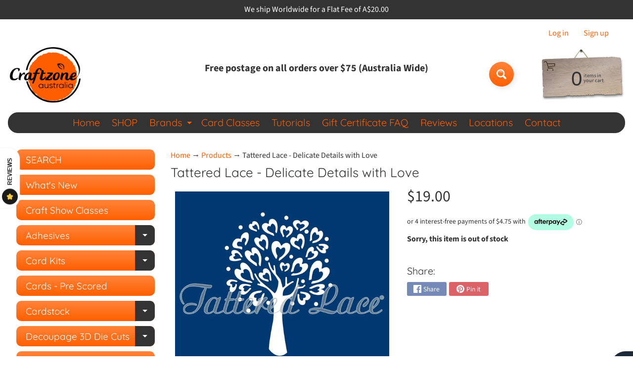

--- FILE ---
content_type: text/html; charset=utf-8
request_url: https://craftzone.com.au/products/copy-of-tattered-lace-delicate-details-with-love
body_size: 48860
content:
<!DOCTYPE html>
<html class="no-js" lang="en">
<head>
<meta charset="utf-8" />
<meta http-equiv="X-UA-Compatible" content="IE=edge" />  
<meta name="viewport" content="width=device-width, initial-scale=1.0, height=device-height, minimum-scale=1.0, user-scalable=0"> 

<link rel="preconnect" href="https://cdn.shopify.com" crossorigin>
<link rel="preconnect" href="https://fonts.shopifycdn.com" crossorigin>
<link rel="preconnect" href="https://monorail-edge.shopifysvc.com">

<script>document.documentElement.className = document.documentElement.className.replace('no-js', 'js');</script><link rel="preload" as="font" href="//craftzone.com.au/cdn/fonts/quicksand/quicksand_n4.bf8322a9d1da765aa396ad7b6eeb81930a6214de.woff2" type="font/woff2" crossorigin>
<link rel="preload" as="font" href="//craftzone.com.au/cdn/fonts/source_sans_pro/sourcesanspro_n4.50ae3e156aed9a794db7e94c4d00984c7b66616c.woff2" type="font/woff2" crossorigin>
<link rel="preload" as="font" href="//craftzone.com.au/cdn/fonts/source_sans_pro/sourcesanspro_n7.41cbad1715ffa6489ec3aab1c16fda6d5bdf2235.woff2" type="font/woff2" crossorigin>  
<link rel="preload" href="//craftzone.com.au/cdn/shop/t/3/assets/styles.css?v=64394481613251785761696898318" as="style">
<link rel="preload" href="//craftzone.com.au/cdn/shop/t/3/assets/theme.js?v=4825360573376182041630001046" as="script"><link rel="shortcut icon" href="//craftzone.com.au/cdn/shop/t/3/assets/favicon_32x32.png?v=5284733532565337951630001035" type="image/png"><title>Tattered Lace - Delicate Details with Love| Craftzone Australia</title><meta name="description" content="Detailed and delicate, Tattered Lace Dies are the most intricate dies available. This topper die gives you the perfect finishing touch to all of your projects. This die measures approx 7.4cm x 11.9cm." /><link rel="canonical" href="https://craftzone.com.au/products/copy-of-tattered-lace-delicate-details-with-love" /> <!-- /snippets/social-meta-tags.liquid --><meta property="og:site_name" content="Craftzone Australia">
<meta property="og:url" content="https://craftzone.com.au/products/copy-of-tattered-lace-delicate-details-with-love">
<meta property="og:title" content="Tattered Lace - Delicate Details with Love">
<meta property="og:type" content="product">
<meta property="og:description" content="Detailed and delicate, Tattered Lace Dies are the most intricate dies available. This topper die gives you the perfect finishing touch to all of your projects. This die measures approx 7.4cm x 11.9cm."><meta property="og:price:amount" content="19.00">
<meta property="og:price:currency" content="AUD"><meta property="og:image" content="http://craftzone.com.au/cdn/shop/products/TTL_ETL608_1200x1200.jpg?v=1634959386">
<meta property="og:image:secure_url" content="https://craftzone.com.au/cdn/shop/products/TTL_ETL608_1200x1200.jpg?v=1634959386">
<meta name="twitter:card" content="summary_large_image">
<meta name="twitter:title" content="Tattered Lace - Delicate Details with Love">
<meta name="twitter:description" content="Detailed and delicate, Tattered Lace Dies are the most intricate dies available. This topper die gives you the perfect finishing touch to all of your projects. This die measures approx 7.4cm x 11.9cm.">
<style>:root {--site_max_width:1280px; --site_min_width:300px; --font_size_base:100%;--font_stack_body:"Source Sans Pro",sans-serif;--font_style_body:normal;--font_weight_body:400;--font_stack_headings:Quicksand,sans-serif;--font_style_headings:normal;--font_weight_headings:400;--font_case_headings:none;--font_color_headings:#333333;--font_h6_size:1rem;--font_h5_size:1rem;--font_h4_size:1.25rem;--font_h3_size:1.5625rem;--font_h2_size:1.953125rem;--font_h1_size:2.44140625rem;--body_text_color:#333333; --body_bg_color:#ffffff; --link_color:#ff5f00; --link_active:#333333;--content_borders:#ffffff;--content_borders_rgb:255, 255, 255;--logo_link_color:#ff5f00;--logo_link_hover:#000000; --minicart_text:#333333;--minicart_text_hover:#ffffff;--content_bg:#ffffff;--content_bg_rgb:255, 255, 255;--content_bg_opacity:0.25;--mobile_nav_bg:#ff5f00;--mobile_nav_text:#ffffff;--top_menu_bg:#333333;--top_menu_bg1:#333333;--top_menu_links:#ff5f00;--top_menu_links_hover:#ff5f00;--top_menu_links_border:#333333;--top_menu_sub_bg:#333333;--top_menu_links_sub:#ff5f00;--top_menu_links_sub_hover:#ffffff;--slider_bg:#ffffff;--caption_bg:#ff5f00;--caption_bg_rgb:255, 95, 0; --caption_text:#ffffff;--sidebar_bg:#ffffff;--sidebar_bg_rgb:255, 255, 255;--sidebar_bg_opacity:1.0;--accordion_h3_text:#ffffff;--accordion_h3_text_active:#ffffff;--accordion_h3_bg:#ff843b;--accordion_h3_bg1:#ff5f00;--accordion_h3_bg_hover:#333333;--accordion_link_text:#ffffff;--accordion_link_text_hover:#ffffff;--accordion_link_bg:#ff5f00;--accordion_link_bg_hover:#333333;--accordion_link_borders:#ff5f00;--side_pop_bg:#ffffff;--side_pop_headings:#ff5f00;--side_pop_links:#ff5f00;--side_pop_links_hover:#222222;--side_pop_borders:#dddddd;--side_news_bg:#ffffff;--side_news_headings:#ff5f00;--side_news_text:#234d61;--side_social_bg:#ffffff;--side_social_headings:#ff5f00;--side_latest_text:#555555;--thumb_bg:#ffffff;--thumb_caption_bg:#ff843b;--thumb_caption_bg1:#ff5f00;--thumb_caption_bg_hover:#ff5f00;--thumb_title:#ffffff;--thumb_price:#333333;--thumb_sale_bg:#ff843b;--thumb_sale_bg1:#ff5f00;--thumb_sale_text:#ffffff;--button_bg:#ff843b;--button_bg1:#ff5f00;--button_text:#ffffff;--button_text_transform:none;    --button_weight:normal; --button_bg_active:#ff5f00; --button_hover_active:#ffffff; --button_sec_bg:#333333; --button_sec_text:#ffffff; --button_sec_bg_hover:#333333; --button_sec_text_hover:#ff5f00; --input_bg:#ffffff; --input_text_color:#333333; --input_border_color:#000000; --input_border_focus:#ff5f00; --svg_select_icon:url(//craftzone.com.au/cdn/shop/t/3/assets/ico-select.svg?v=29614323137874517211630001055);--max_height_disclosure:300px; --min_height_disclosure:92px; --pag_color:#ff5f00; --pag_hover_text:#000000; --pag_hover_bg:#ffffff;--pag_current_text:#ffffff;--pag_current_bg:#ff5f00;--pag_border:#ffffff;--acc_bg:#ffffff;--acc_bg_rgb:255, 255, 255;--acc_text:#333333;--acc_text_active:#ff5f00;--footer_text:#333333;--footer_links:#ff5f00;--footer_links_hover:#333333;--customer_box_bg:#ff843b;--comments_bg:#ffffff;--comments_bg_rgb:255, 255, 255;--icon_fill_facebook:#3b5998;--icon_fill_twitter:#00aced;--icon_fill_pinterest:#cb2027;--icon_fill_youtube:#CD201F;--icon_fill_vimeo:#1AB7EA;--icon_fill_snapchat:#FFFC00;--icon_fill_linkedin:#0077B5;--icon_fill_instagram:#E4405F;--icon_fill_tumblr:#36465D;--slide_arrow_color:#ffffff;--slide_arrow_bg_color:#ff843b;--media_video_bg_color:#000000;--media_bg_color:#ffffff;--media_text_color:#555555;--media_border_color:rgba(85,85,85,0.08);--search_borders:#f0f0f0;--search_selected:#e6e6e6;--search_spinner:#ffffff;}</style>
<link rel="stylesheet" href="//craftzone.com.au/cdn/shop/t/3/assets/styles.css?v=64394481613251785761696898318" type="text/css" media="all"><style>@font-face {  font-family: Quicksand;  font-weight: 400;  font-style: normal;  font-display: swap;  src: url("//craftzone.com.au/cdn/fonts/quicksand/quicksand_n4.bf8322a9d1da765aa396ad7b6eeb81930a6214de.woff2") format("woff2"),       url("//craftzone.com.au/cdn/fonts/quicksand/quicksand_n4.fa4cbd232d3483059e72b11f7239959a64c98426.woff") format("woff");}@font-face {  font-family: "Source Sans Pro";  font-weight: 400;  font-style: normal;  font-display: swap;  src: url("//craftzone.com.au/cdn/fonts/source_sans_pro/sourcesanspro_n4.50ae3e156aed9a794db7e94c4d00984c7b66616c.woff2") format("woff2"),       url("//craftzone.com.au/cdn/fonts/source_sans_pro/sourcesanspro_n4.d1662e048bd96ae7123e46600ff9744c0d84502d.woff") format("woff");}@font-face {  font-family: "Source Sans Pro";  font-weight: 700;  font-style: normal;  font-display: swap;  src: url("//craftzone.com.au/cdn/fonts/source_sans_pro/sourcesanspro_n7.41cbad1715ffa6489ec3aab1c16fda6d5bdf2235.woff2") format("woff2"),       url("//craftzone.com.au/cdn/fonts/source_sans_pro/sourcesanspro_n7.01173495588557d2be0eb2bb2ecdf8e4f01cf917.woff") format("woff");}@font-face {  font-family: "Source Sans Pro";  font-weight: 700;  font-style: normal;  font-display: swap;  src: url("//craftzone.com.au/cdn/fonts/source_sans_pro/sourcesanspro_n7.41cbad1715ffa6489ec3aab1c16fda6d5bdf2235.woff2") format("woff2"),       url("//craftzone.com.au/cdn/fonts/source_sans_pro/sourcesanspro_n7.01173495588557d2be0eb2bb2ecdf8e4f01cf917.woff") format("woff");}@font-face {  font-family: "Source Sans Pro";  font-weight: 400;  font-style: italic;  font-display: swap;  src: url("//craftzone.com.au/cdn/fonts/source_sans_pro/sourcesanspro_i4.130f29b9baa0095b80aea9236ca9ef6ab0069c67.woff2") format("woff2"),       url("//craftzone.com.au/cdn/fonts/source_sans_pro/sourcesanspro_i4.6146c8c8ae7b8853ccbbc8b859fcf805016ee743.woff") format("woff");}@font-face {  font-family: "Source Sans Pro";  font-weight: 700;  font-style: italic;  font-display: swap;  src: url("//craftzone.com.au/cdn/fonts/source_sans_pro/sourcesanspro_i7.98bb15b3a23880a6e1d86ade6dbb197526ff768d.woff2") format("woff2"),       url("//craftzone.com.au/cdn/fonts/source_sans_pro/sourcesanspro_i7.6274cea5e22a575d33653322a4399caadffb1338.woff") format("woff");}</style>

<script>
  window.Sunrise = window.Sunrise || {};
  Sunrise.strings = {
    add_to_cart: "Add to Cart",
    sold_out: "Out of stock",
    unavailable: "Unavailable",
    sku: "SKU: ",
    preorder_msg: "Available for pre-order",
    product_availability: "Availability: ",
    product_in_stock: "in stock",
    money_format_json: "${{amount}}",
    money_format: "${{amount}}",
    money_with_currency_format_json: "${{amount}} AUD",
    money_with_currency_format: "${{amount}} AUD",
    shop_currency: "AUD",
    locale: "en",
    locale_json: "en",
    customer_accounts_enabled: true,
    customer_logged_in:false,
    addressError: "Error looking up that address",
    addressNoResults: "No results for that address",
    addressQueryLimit: "You have exceeded the Google API usage limit. Consider upgrading to a \u003ca href=\"https:\/\/developers.google.com\/maps\/premium\/usage-limits\"\u003ePremium Plan\u003c\/a\u003e.",
    authError: "There was a problem authenticating your Google Maps account.",
    loading: "Loading",
    one_result_found: "1 result found",
    number_of_results_found: "[results_count] results found",
    number_of_results: "[result_number] of [results_count]",
    agree_terms_popup_text: "You must agree with the terms and conditions of sale to check out",
    cart_low_stock_message: "Some quantities have been reduced to match the available stock",
    stock_reduced_message: "Sorry, available stock is",
    shipping_calc_submit: "Calculate shipping",
    shipping_calculating: "Calculating...",
    available_shipping_rates: "rates found for your address...",
    one_rate_available:"There is one shipping rate available for",
    do_not_ship:"We do not ship to this destination."
  };
  window.theme = {
    info: {
      name: "Sunrise",
      version: "9.05.04"
    },
      breakpoints: {
        medium: 750,
        large: 990,
        widescreen: 1400
      },
    settings: {
      predictiveSearchEnabled: true,
      predictiveSearchShowPrice: false,
      predictiveSearchShowVendor: false,
      predictiveSearchType: "products"
    },
    stylesheet: "//craftzone.com.au/cdn/shop/t/3/assets/styles.css?v=64394481613251785761696898318"
  };
  window.routes = {
    rootUrl: "\/",
    cartUrl: "\/cart",
    searchUrl: "\/search",
    productRecommendationsUrl: "\/recommendations\/products"
  };
</script><script src="//craftzone.com.au/cdn/shop/t/3/assets/theme.js?v=4825360573376182041630001046" defer="defer"></script>

<script>
  if (window.MSInputMethodContext && document.documentMode) {
    /* IE polyfills */
    var scripts = document.getElementsByTagName('script')[0];
    var polyfill = document.createElement("script");
    polyfill.defer = true;
    polyfill.src = "//craftzone.com.au/cdn/shop/t/3/assets/ie11-polyfills.min.js?v=2249170399530217341630001042";
    scripts.parentNode.insertBefore(polyfill, scripts);
  }
</script>  
  
<script>window.performance && window.performance.mark && window.performance.mark('shopify.content_for_header.start');</script><meta id="shopify-digital-wallet" name="shopify-digital-wallet" content="/59256635568/digital_wallets/dialog">
<meta name="shopify-checkout-api-token" content="212d12c974aa2b1c2961346bd03c0bc9">
<meta id="in-context-paypal-metadata" data-shop-id="59256635568" data-venmo-supported="false" data-environment="production" data-locale="en_US" data-paypal-v4="true" data-currency="AUD">
<link rel="alternate" type="application/json+oembed" href="https://craftzone.com.au/products/copy-of-tattered-lace-delicate-details-with-love.oembed">
<script async="async" src="/checkouts/internal/preloads.js?locale=en-AU"></script>
<link rel="preconnect" href="https://shop.app" crossorigin="anonymous">
<script async="async" src="https://shop.app/checkouts/internal/preloads.js?locale=en-AU&shop_id=59256635568" crossorigin="anonymous"></script>
<script id="shopify-features" type="application/json">{"accessToken":"212d12c974aa2b1c2961346bd03c0bc9","betas":["rich-media-storefront-analytics"],"domain":"craftzone.com.au","predictiveSearch":true,"shopId":59256635568,"locale":"en"}</script>
<script>var Shopify = Shopify || {};
Shopify.shop = "craftzone-australia.myshopify.com";
Shopify.locale = "en";
Shopify.currency = {"active":"AUD","rate":"1.0"};
Shopify.country = "AU";
Shopify.theme = {"name":"Sunrise [Afterpay 08\/26\/21]","id":126227251376,"schema_name":"Sunrise","schema_version":"9.05.04","theme_store_id":57,"role":"main"};
Shopify.theme.handle = "null";
Shopify.theme.style = {"id":null,"handle":null};
Shopify.cdnHost = "craftzone.com.au/cdn";
Shopify.routes = Shopify.routes || {};
Shopify.routes.root = "/";</script>
<script type="module">!function(o){(o.Shopify=o.Shopify||{}).modules=!0}(window);</script>
<script>!function(o){function n(){var o=[];function n(){o.push(Array.prototype.slice.apply(arguments))}return n.q=o,n}var t=o.Shopify=o.Shopify||{};t.loadFeatures=n(),t.autoloadFeatures=n()}(window);</script>
<script>
  window.ShopifyPay = window.ShopifyPay || {};
  window.ShopifyPay.apiHost = "shop.app\/pay";
  window.ShopifyPay.redirectState = null;
</script>
<script id="shop-js-analytics" type="application/json">{"pageType":"product"}</script>
<script defer="defer" async type="module" src="//craftzone.com.au/cdn/shopifycloud/shop-js/modules/v2/client.init-shop-cart-sync_DtuiiIyl.en.esm.js"></script>
<script defer="defer" async type="module" src="//craftzone.com.au/cdn/shopifycloud/shop-js/modules/v2/chunk.common_CUHEfi5Q.esm.js"></script>
<script type="module">
  await import("//craftzone.com.au/cdn/shopifycloud/shop-js/modules/v2/client.init-shop-cart-sync_DtuiiIyl.en.esm.js");
await import("//craftzone.com.au/cdn/shopifycloud/shop-js/modules/v2/chunk.common_CUHEfi5Q.esm.js");

  window.Shopify.SignInWithShop?.initShopCartSync?.({"fedCMEnabled":true,"windoidEnabled":true});

</script>
<script>
  window.Shopify = window.Shopify || {};
  if (!window.Shopify.featureAssets) window.Shopify.featureAssets = {};
  window.Shopify.featureAssets['shop-js'] = {"shop-cart-sync":["modules/v2/client.shop-cart-sync_DFoTY42P.en.esm.js","modules/v2/chunk.common_CUHEfi5Q.esm.js"],"init-fed-cm":["modules/v2/client.init-fed-cm_D2UNy1i2.en.esm.js","modules/v2/chunk.common_CUHEfi5Q.esm.js"],"init-shop-email-lookup-coordinator":["modules/v2/client.init-shop-email-lookup-coordinator_BQEe2rDt.en.esm.js","modules/v2/chunk.common_CUHEfi5Q.esm.js"],"shop-cash-offers":["modules/v2/client.shop-cash-offers_3CTtReFF.en.esm.js","modules/v2/chunk.common_CUHEfi5Q.esm.js","modules/v2/chunk.modal_BewljZkx.esm.js"],"shop-button":["modules/v2/client.shop-button_C6oxCjDL.en.esm.js","modules/v2/chunk.common_CUHEfi5Q.esm.js"],"init-windoid":["modules/v2/client.init-windoid_5pix8xhK.en.esm.js","modules/v2/chunk.common_CUHEfi5Q.esm.js"],"avatar":["modules/v2/client.avatar_BTnouDA3.en.esm.js"],"init-shop-cart-sync":["modules/v2/client.init-shop-cart-sync_DtuiiIyl.en.esm.js","modules/v2/chunk.common_CUHEfi5Q.esm.js"],"shop-toast-manager":["modules/v2/client.shop-toast-manager_BYv_8cH1.en.esm.js","modules/v2/chunk.common_CUHEfi5Q.esm.js"],"pay-button":["modules/v2/client.pay-button_FnF9EIkY.en.esm.js","modules/v2/chunk.common_CUHEfi5Q.esm.js"],"shop-login-button":["modules/v2/client.shop-login-button_CH1KUpOf.en.esm.js","modules/v2/chunk.common_CUHEfi5Q.esm.js","modules/v2/chunk.modal_BewljZkx.esm.js"],"init-customer-accounts-sign-up":["modules/v2/client.init-customer-accounts-sign-up_aj7QGgYS.en.esm.js","modules/v2/client.shop-login-button_CH1KUpOf.en.esm.js","modules/v2/chunk.common_CUHEfi5Q.esm.js","modules/v2/chunk.modal_BewljZkx.esm.js"],"init-shop-for-new-customer-accounts":["modules/v2/client.init-shop-for-new-customer-accounts_NbnYRf_7.en.esm.js","modules/v2/client.shop-login-button_CH1KUpOf.en.esm.js","modules/v2/chunk.common_CUHEfi5Q.esm.js","modules/v2/chunk.modal_BewljZkx.esm.js"],"init-customer-accounts":["modules/v2/client.init-customer-accounts_ppedhqCH.en.esm.js","modules/v2/client.shop-login-button_CH1KUpOf.en.esm.js","modules/v2/chunk.common_CUHEfi5Q.esm.js","modules/v2/chunk.modal_BewljZkx.esm.js"],"shop-follow-button":["modules/v2/client.shop-follow-button_CMIBBa6u.en.esm.js","modules/v2/chunk.common_CUHEfi5Q.esm.js","modules/v2/chunk.modal_BewljZkx.esm.js"],"lead-capture":["modules/v2/client.lead-capture_But0hIyf.en.esm.js","modules/v2/chunk.common_CUHEfi5Q.esm.js","modules/v2/chunk.modal_BewljZkx.esm.js"],"checkout-modal":["modules/v2/client.checkout-modal_BBxc70dQ.en.esm.js","modules/v2/chunk.common_CUHEfi5Q.esm.js","modules/v2/chunk.modal_BewljZkx.esm.js"],"shop-login":["modules/v2/client.shop-login_hM3Q17Kl.en.esm.js","modules/v2/chunk.common_CUHEfi5Q.esm.js","modules/v2/chunk.modal_BewljZkx.esm.js"],"payment-terms":["modules/v2/client.payment-terms_CAtGlQYS.en.esm.js","modules/v2/chunk.common_CUHEfi5Q.esm.js","modules/v2/chunk.modal_BewljZkx.esm.js"]};
</script>
<script>(function() {
  var isLoaded = false;
  function asyncLoad() {
    if (isLoaded) return;
    isLoaded = true;
    var urls = ["https:\/\/cdn.shopify.com\/s\/files\/1\/0449\/2568\/1820\/t\/4\/assets\/booster_currency.js?v=1624978055\u0026shop=craftzone-australia.myshopify.com","https:\/\/cdn.shopify.com\/s\/files\/1\/0449\/2568\/1820\/t\/4\/assets\/booster_currency.js?v=1624978055\u0026shop=craftzone-australia.myshopify.com","https:\/\/img0.socialshopwave.com\/ssw-empty.js?shop=craftzone-australia.myshopify.com"];
    for (var i = 0; i < urls.length; i++) {
      var s = document.createElement('script');
      s.type = 'text/javascript';
      s.async = true;
      s.src = urls[i];
      var x = document.getElementsByTagName('script')[0];
      x.parentNode.insertBefore(s, x);
    }
  };
  if(window.attachEvent) {
    window.attachEvent('onload', asyncLoad);
  } else {
    window.addEventListener('load', asyncLoad, false);
  }
})();</script>
<script id="__st">var __st={"a":59256635568,"offset":39600,"reqid":"f2915e6c-e4a9-4c71-8cc9-1d491a7935d8-1766962766","pageurl":"craftzone.com.au\/products\/copy-of-tattered-lace-delicate-details-with-love","u":"e99a7d8506f0","p":"product","rtyp":"product","rid":6952456683696};</script>
<script>window.ShopifyPaypalV4VisibilityTracking = true;</script>
<script id="captcha-bootstrap">!function(){'use strict';const t='contact',e='account',n='new_comment',o=[[t,t],['blogs',n],['comments',n],[t,'customer']],c=[[e,'customer_login'],[e,'guest_login'],[e,'recover_customer_password'],[e,'create_customer']],r=t=>t.map((([t,e])=>`form[action*='/${t}']:not([data-nocaptcha='true']) input[name='form_type'][value='${e}']`)).join(','),a=t=>()=>t?[...document.querySelectorAll(t)].map((t=>t.form)):[];function s(){const t=[...o],e=r(t);return a(e)}const i='password',u='form_key',d=['recaptcha-v3-token','g-recaptcha-response','h-captcha-response',i],f=()=>{try{return window.sessionStorage}catch{return}},m='__shopify_v',_=t=>t.elements[u];function p(t,e,n=!1){try{const o=window.sessionStorage,c=JSON.parse(o.getItem(e)),{data:r}=function(t){const{data:e,action:n}=t;return t[m]||n?{data:e,action:n}:{data:t,action:n}}(c);for(const[e,n]of Object.entries(r))t.elements[e]&&(t.elements[e].value=n);n&&o.removeItem(e)}catch(o){console.error('form repopulation failed',{error:o})}}const l='form_type',E='cptcha';function T(t){t.dataset[E]=!0}const w=window,h=w.document,L='Shopify',v='ce_forms',y='captcha';let A=!1;((t,e)=>{const n=(g='f06e6c50-85a8-45c8-87d0-21a2b65856fe',I='https://cdn.shopify.com/shopifycloud/storefront-forms-hcaptcha/ce_storefront_forms_captcha_hcaptcha.v1.5.2.iife.js',D={infoText:'Protected by hCaptcha',privacyText:'Privacy',termsText:'Terms'},(t,e,n)=>{const o=w[L][v],c=o.bindForm;if(c)return c(t,g,e,D).then(n);var r;o.q.push([[t,g,e,D],n]),r=I,A||(h.body.append(Object.assign(h.createElement('script'),{id:'captcha-provider',async:!0,src:r})),A=!0)});var g,I,D;w[L]=w[L]||{},w[L][v]=w[L][v]||{},w[L][v].q=[],w[L][y]=w[L][y]||{},w[L][y].protect=function(t,e){n(t,void 0,e),T(t)},Object.freeze(w[L][y]),function(t,e,n,w,h,L){const[v,y,A,g]=function(t,e,n){const i=e?o:[],u=t?c:[],d=[...i,...u],f=r(d),m=r(i),_=r(d.filter((([t,e])=>n.includes(e))));return[a(f),a(m),a(_),s()]}(w,h,L),I=t=>{const e=t.target;return e instanceof HTMLFormElement?e:e&&e.form},D=t=>v().includes(t);t.addEventListener('submit',(t=>{const e=I(t);if(!e)return;const n=D(e)&&!e.dataset.hcaptchaBound&&!e.dataset.recaptchaBound,o=_(e),c=g().includes(e)&&(!o||!o.value);(n||c)&&t.preventDefault(),c&&!n&&(function(t){try{if(!f())return;!function(t){const e=f();if(!e)return;const n=_(t);if(!n)return;const o=n.value;o&&e.removeItem(o)}(t);const e=Array.from(Array(32),(()=>Math.random().toString(36)[2])).join('');!function(t,e){_(t)||t.append(Object.assign(document.createElement('input'),{type:'hidden',name:u})),t.elements[u].value=e}(t,e),function(t,e){const n=f();if(!n)return;const o=[...t.querySelectorAll(`input[type='${i}']`)].map((({name:t})=>t)),c=[...d,...o],r={};for(const[a,s]of new FormData(t).entries())c.includes(a)||(r[a]=s);n.setItem(e,JSON.stringify({[m]:1,action:t.action,data:r}))}(t,e)}catch(e){console.error('failed to persist form',e)}}(e),e.submit())}));const S=(t,e)=>{t&&!t.dataset[E]&&(n(t,e.some((e=>e===t))),T(t))};for(const o of['focusin','change'])t.addEventListener(o,(t=>{const e=I(t);D(e)&&S(e,y())}));const B=e.get('form_key'),M=e.get(l),P=B&&M;t.addEventListener('DOMContentLoaded',(()=>{const t=y();if(P)for(const e of t)e.elements[l].value===M&&p(e,B);[...new Set([...A(),...v().filter((t=>'true'===t.dataset.shopifyCaptcha))])].forEach((e=>S(e,t)))}))}(h,new URLSearchParams(w.location.search),n,t,e,['guest_login'])})(!0,!0)}();</script>
<script integrity="sha256-4kQ18oKyAcykRKYeNunJcIwy7WH5gtpwJnB7kiuLZ1E=" data-source-attribution="shopify.loadfeatures" defer="defer" src="//craftzone.com.au/cdn/shopifycloud/storefront/assets/storefront/load_feature-a0a9edcb.js" crossorigin="anonymous"></script>
<script crossorigin="anonymous" defer="defer" src="//craftzone.com.au/cdn/shopifycloud/storefront/assets/shopify_pay/storefront-65b4c6d7.js?v=20250812"></script>
<script data-source-attribution="shopify.dynamic_checkout.dynamic.init">var Shopify=Shopify||{};Shopify.PaymentButton=Shopify.PaymentButton||{isStorefrontPortableWallets:!0,init:function(){window.Shopify.PaymentButton.init=function(){};var t=document.createElement("script");t.src="https://craftzone.com.au/cdn/shopifycloud/portable-wallets/latest/portable-wallets.en.js",t.type="module",document.head.appendChild(t)}};
</script>
<script data-source-attribution="shopify.dynamic_checkout.buyer_consent">
  function portableWalletsHideBuyerConsent(e){var t=document.getElementById("shopify-buyer-consent"),n=document.getElementById("shopify-subscription-policy-button");t&&n&&(t.classList.add("hidden"),t.setAttribute("aria-hidden","true"),n.removeEventListener("click",e))}function portableWalletsShowBuyerConsent(e){var t=document.getElementById("shopify-buyer-consent"),n=document.getElementById("shopify-subscription-policy-button");t&&n&&(t.classList.remove("hidden"),t.removeAttribute("aria-hidden"),n.addEventListener("click",e))}window.Shopify?.PaymentButton&&(window.Shopify.PaymentButton.hideBuyerConsent=portableWalletsHideBuyerConsent,window.Shopify.PaymentButton.showBuyerConsent=portableWalletsShowBuyerConsent);
</script>
<script data-source-attribution="shopify.dynamic_checkout.cart.bootstrap">document.addEventListener("DOMContentLoaded",(function(){function t(){return document.querySelector("shopify-accelerated-checkout-cart, shopify-accelerated-checkout")}if(t())Shopify.PaymentButton.init();else{new MutationObserver((function(e,n){t()&&(Shopify.PaymentButton.init(),n.disconnect())})).observe(document.body,{childList:!0,subtree:!0})}}));
</script>
<link id="shopify-accelerated-checkout-styles" rel="stylesheet" media="screen" href="https://craftzone.com.au/cdn/shopifycloud/portable-wallets/latest/accelerated-checkout-backwards-compat.css" crossorigin="anonymous">
<style id="shopify-accelerated-checkout-cart">
        #shopify-buyer-consent {
  margin-top: 1em;
  display: inline-block;
  width: 100%;
}

#shopify-buyer-consent.hidden {
  display: none;
}

#shopify-subscription-policy-button {
  background: none;
  border: none;
  padding: 0;
  text-decoration: underline;
  font-size: inherit;
  cursor: pointer;
}

#shopify-subscription-policy-button::before {
  box-shadow: none;
}

      </style>
<script id="sections-script" data-sections="product-recommendations" defer="defer" src="//craftzone.com.au/cdn/shop/t/3/compiled_assets/scripts.js?2038"></script>
<script>window.performance && window.performance.mark && window.performance.mark('shopify.content_for_header.end');</script>

<script
    src="https://js.afterpay.com/afterpay-1.x.js"
    data-min="1.00"
    data-max="2000.00"
    async 
></script>
  <!-- BEGIN app block: shopify://apps/preorder-now-pre-order-pq/blocks/app-embed/551fab2c-3af6-4a8f-ba21-736a71cb4540 --><!-- END app block --><script src="https://cdn.shopify.com/extensions/97f1d596-8c25-4c5e-8e06-739ecf95b005/preorder-now-pre-order-pq-33/assets/prequik.js" type="text/javascript" defer="defer"></script>
<link href="https://cdn.shopify.com/extensions/97f1d596-8c25-4c5e-8e06-739ecf95b005/preorder-now-pre-order-pq-33/assets/cx-prequik.css" rel="stylesheet" type="text/css" media="all">
<script src="https://cdn.shopify.com/extensions/a9a32278-85fd-435d-a2e4-15afbc801656/nova-multi-currency-converter-1/assets/nova-cur-app-embed.js" type="text/javascript" defer="defer"></script>
<link href="https://cdn.shopify.com/extensions/a9a32278-85fd-435d-a2e4-15afbc801656/nova-multi-currency-converter-1/assets/nova-cur.css" rel="stylesheet" type="text/css" media="all">
<link href="https://monorail-edge.shopifysvc.com" rel="dns-prefetch">
<script>(function(){if ("sendBeacon" in navigator && "performance" in window) {try {var session_token_from_headers = performance.getEntriesByType('navigation')[0].serverTiming.find(x => x.name == '_s').description;} catch {var session_token_from_headers = undefined;}var session_cookie_matches = document.cookie.match(/_shopify_s=([^;]*)/);var session_token_from_cookie = session_cookie_matches && session_cookie_matches.length === 2 ? session_cookie_matches[1] : "";var session_token = session_token_from_headers || session_token_from_cookie || "";function handle_abandonment_event(e) {var entries = performance.getEntries().filter(function(entry) {return /monorail-edge.shopifysvc.com/.test(entry.name);});if (!window.abandonment_tracked && entries.length === 0) {window.abandonment_tracked = true;var currentMs = Date.now();var navigation_start = performance.timing.navigationStart;var payload = {shop_id: 59256635568,url: window.location.href,navigation_start,duration: currentMs - navigation_start,session_token,page_type: "product"};window.navigator.sendBeacon("https://monorail-edge.shopifysvc.com/v1/produce", JSON.stringify({schema_id: "online_store_buyer_site_abandonment/1.1",payload: payload,metadata: {event_created_at_ms: currentMs,event_sent_at_ms: currentMs}}));}}window.addEventListener('pagehide', handle_abandonment_event);}}());</script>
<script id="web-pixels-manager-setup">(function e(e,d,r,n,o){if(void 0===o&&(o={}),!Boolean(null===(a=null===(i=window.Shopify)||void 0===i?void 0:i.analytics)||void 0===a?void 0:a.replayQueue)){var i,a;window.Shopify=window.Shopify||{};var t=window.Shopify;t.analytics=t.analytics||{};var s=t.analytics;s.replayQueue=[],s.publish=function(e,d,r){return s.replayQueue.push([e,d,r]),!0};try{self.performance.mark("wpm:start")}catch(e){}var l=function(){var e={modern:/Edge?\/(1{2}[4-9]|1[2-9]\d|[2-9]\d{2}|\d{4,})\.\d+(\.\d+|)|Firefox\/(1{2}[4-9]|1[2-9]\d|[2-9]\d{2}|\d{4,})\.\d+(\.\d+|)|Chrom(ium|e)\/(9{2}|\d{3,})\.\d+(\.\d+|)|(Maci|X1{2}).+ Version\/(15\.\d+|(1[6-9]|[2-9]\d|\d{3,})\.\d+)([,.]\d+|)( \(\w+\)|)( Mobile\/\w+|) Safari\/|Chrome.+OPR\/(9{2}|\d{3,})\.\d+\.\d+|(CPU[ +]OS|iPhone[ +]OS|CPU[ +]iPhone|CPU IPhone OS|CPU iPad OS)[ +]+(15[._]\d+|(1[6-9]|[2-9]\d|\d{3,})[._]\d+)([._]\d+|)|Android:?[ /-](13[3-9]|1[4-9]\d|[2-9]\d{2}|\d{4,})(\.\d+|)(\.\d+|)|Android.+Firefox\/(13[5-9]|1[4-9]\d|[2-9]\d{2}|\d{4,})\.\d+(\.\d+|)|Android.+Chrom(ium|e)\/(13[3-9]|1[4-9]\d|[2-9]\d{2}|\d{4,})\.\d+(\.\d+|)|SamsungBrowser\/([2-9]\d|\d{3,})\.\d+/,legacy:/Edge?\/(1[6-9]|[2-9]\d|\d{3,})\.\d+(\.\d+|)|Firefox\/(5[4-9]|[6-9]\d|\d{3,})\.\d+(\.\d+|)|Chrom(ium|e)\/(5[1-9]|[6-9]\d|\d{3,})\.\d+(\.\d+|)([\d.]+$|.*Safari\/(?![\d.]+ Edge\/[\d.]+$))|(Maci|X1{2}).+ Version\/(10\.\d+|(1[1-9]|[2-9]\d|\d{3,})\.\d+)([,.]\d+|)( \(\w+\)|)( Mobile\/\w+|) Safari\/|Chrome.+OPR\/(3[89]|[4-9]\d|\d{3,})\.\d+\.\d+|(CPU[ +]OS|iPhone[ +]OS|CPU[ +]iPhone|CPU IPhone OS|CPU iPad OS)[ +]+(10[._]\d+|(1[1-9]|[2-9]\d|\d{3,})[._]\d+)([._]\d+|)|Android:?[ /-](13[3-9]|1[4-9]\d|[2-9]\d{2}|\d{4,})(\.\d+|)(\.\d+|)|Mobile Safari.+OPR\/([89]\d|\d{3,})\.\d+\.\d+|Android.+Firefox\/(13[5-9]|1[4-9]\d|[2-9]\d{2}|\d{4,})\.\d+(\.\d+|)|Android.+Chrom(ium|e)\/(13[3-9]|1[4-9]\d|[2-9]\d{2}|\d{4,})\.\d+(\.\d+|)|Android.+(UC? ?Browser|UCWEB|U3)[ /]?(15\.([5-9]|\d{2,})|(1[6-9]|[2-9]\d|\d{3,})\.\d+)\.\d+|SamsungBrowser\/(5\.\d+|([6-9]|\d{2,})\.\d+)|Android.+MQ{2}Browser\/(14(\.(9|\d{2,})|)|(1[5-9]|[2-9]\d|\d{3,})(\.\d+|))(\.\d+|)|K[Aa][Ii]OS\/(3\.\d+|([4-9]|\d{2,})\.\d+)(\.\d+|)/},d=e.modern,r=e.legacy,n=navigator.userAgent;return n.match(d)?"modern":n.match(r)?"legacy":"unknown"}(),u="modern"===l?"modern":"legacy",c=(null!=n?n:{modern:"",legacy:""})[u],f=function(e){return[e.baseUrl,"/wpm","/b",e.hashVersion,"modern"===e.buildTarget?"m":"l",".js"].join("")}({baseUrl:d,hashVersion:r,buildTarget:u}),m=function(e){var d=e.version,r=e.bundleTarget,n=e.surface,o=e.pageUrl,i=e.monorailEndpoint;return{emit:function(e){var a=e.status,t=e.errorMsg,s=(new Date).getTime(),l=JSON.stringify({metadata:{event_sent_at_ms:s},events:[{schema_id:"web_pixels_manager_load/3.1",payload:{version:d,bundle_target:r,page_url:o,status:a,surface:n,error_msg:t},metadata:{event_created_at_ms:s}}]});if(!i)return console&&console.warn&&console.warn("[Web Pixels Manager] No Monorail endpoint provided, skipping logging."),!1;try{return self.navigator.sendBeacon.bind(self.navigator)(i,l)}catch(e){}var u=new XMLHttpRequest;try{return u.open("POST",i,!0),u.setRequestHeader("Content-Type","text/plain"),u.send(l),!0}catch(e){return console&&console.warn&&console.warn("[Web Pixels Manager] Got an unhandled error while logging to Monorail."),!1}}}}({version:r,bundleTarget:l,surface:e.surface,pageUrl:self.location.href,monorailEndpoint:e.monorailEndpoint});try{o.browserTarget=l,function(e){var d=e.src,r=e.async,n=void 0===r||r,o=e.onload,i=e.onerror,a=e.sri,t=e.scriptDataAttributes,s=void 0===t?{}:t,l=document.createElement("script"),u=document.querySelector("head"),c=document.querySelector("body");if(l.async=n,l.src=d,a&&(l.integrity=a,l.crossOrigin="anonymous"),s)for(var f in s)if(Object.prototype.hasOwnProperty.call(s,f))try{l.dataset[f]=s[f]}catch(e){}if(o&&l.addEventListener("load",o),i&&l.addEventListener("error",i),u)u.appendChild(l);else{if(!c)throw new Error("Did not find a head or body element to append the script");c.appendChild(l)}}({src:f,async:!0,onload:function(){if(!function(){var e,d;return Boolean(null===(d=null===(e=window.Shopify)||void 0===e?void 0:e.analytics)||void 0===d?void 0:d.initialized)}()){var d=window.webPixelsManager.init(e)||void 0;if(d){var r=window.Shopify.analytics;r.replayQueue.forEach((function(e){var r=e[0],n=e[1],o=e[2];d.publishCustomEvent(r,n,o)})),r.replayQueue=[],r.publish=d.publishCustomEvent,r.visitor=d.visitor,r.initialized=!0}}},onerror:function(){return m.emit({status:"failed",errorMsg:"".concat(f," has failed to load")})},sri:function(e){var d=/^sha384-[A-Za-z0-9+/=]+$/;return"string"==typeof e&&d.test(e)}(c)?c:"",scriptDataAttributes:o}),m.emit({status:"loading"})}catch(e){m.emit({status:"failed",errorMsg:(null==e?void 0:e.message)||"Unknown error"})}}})({shopId: 59256635568,storefrontBaseUrl: "https://craftzone.com.au",extensionsBaseUrl: "https://extensions.shopifycdn.com/cdn/shopifycloud/web-pixels-manager",monorailEndpoint: "https://monorail-edge.shopifysvc.com/unstable/produce_batch",surface: "storefront-renderer",enabledBetaFlags: ["2dca8a86","a0d5f9d2"],webPixelsConfigList: [{"id":"shopify-app-pixel","configuration":"{}","eventPayloadVersion":"v1","runtimeContext":"STRICT","scriptVersion":"0450","apiClientId":"shopify-pixel","type":"APP","privacyPurposes":["ANALYTICS","MARKETING"]},{"id":"shopify-custom-pixel","eventPayloadVersion":"v1","runtimeContext":"LAX","scriptVersion":"0450","apiClientId":"shopify-pixel","type":"CUSTOM","privacyPurposes":["ANALYTICS","MARKETING"]}],isMerchantRequest: false,initData: {"shop":{"name":"Craftzone Australia","paymentSettings":{"currencyCode":"AUD"},"myshopifyDomain":"craftzone-australia.myshopify.com","countryCode":"AU","storefrontUrl":"https:\/\/craftzone.com.au"},"customer":null,"cart":null,"checkout":null,"productVariants":[{"price":{"amount":19.0,"currencyCode":"AUD"},"product":{"title":"Tattered Lace - Delicate Details with Love","vendor":"Craftzone Australia","id":"6952456683696","untranslatedTitle":"Tattered Lace - Delicate Details with Love","url":"\/products\/copy-of-tattered-lace-delicate-details-with-love","type":"Card Making, Scrapbooking Cutting Dies, MIXED MEDIA, JOURNALING"},"id":"40870580814000","image":{"src":"\/\/craftzone.com.au\/cdn\/shop\/products\/TTL_ETL608.jpg?v=1634959386"},"sku":"ETL608","title":"Default Title","untranslatedTitle":"Default Title"}],"purchasingCompany":null},},"https://craftzone.com.au/cdn","da62cc92w68dfea28pcf9825a4m392e00d0",{"modern":"","legacy":""},{"shopId":"59256635568","storefrontBaseUrl":"https:\/\/craftzone.com.au","extensionBaseUrl":"https:\/\/extensions.shopifycdn.com\/cdn\/shopifycloud\/web-pixels-manager","surface":"storefront-renderer","enabledBetaFlags":"[\"2dca8a86\", \"a0d5f9d2\"]","isMerchantRequest":"false","hashVersion":"da62cc92w68dfea28pcf9825a4m392e00d0","publish":"custom","events":"[[\"page_viewed\",{}],[\"product_viewed\",{\"productVariant\":{\"price\":{\"amount\":19.0,\"currencyCode\":\"AUD\"},\"product\":{\"title\":\"Tattered Lace - Delicate Details with Love\",\"vendor\":\"Craftzone Australia\",\"id\":\"6952456683696\",\"untranslatedTitle\":\"Tattered Lace - Delicate Details with Love\",\"url\":\"\/products\/copy-of-tattered-lace-delicate-details-with-love\",\"type\":\"Card Making, Scrapbooking Cutting Dies, MIXED MEDIA, JOURNALING\"},\"id\":\"40870580814000\",\"image\":{\"src\":\"\/\/craftzone.com.au\/cdn\/shop\/products\/TTL_ETL608.jpg?v=1634959386\"},\"sku\":\"ETL608\",\"title\":\"Default Title\",\"untranslatedTitle\":\"Default Title\"}}]]"});</script><script>
  window.ShopifyAnalytics = window.ShopifyAnalytics || {};
  window.ShopifyAnalytics.meta = window.ShopifyAnalytics.meta || {};
  window.ShopifyAnalytics.meta.currency = 'AUD';
  var meta = {"product":{"id":6952456683696,"gid":"gid:\/\/shopify\/Product\/6952456683696","vendor":"Craftzone Australia","type":"Card Making, Scrapbooking Cutting Dies, MIXED MEDIA, JOURNALING","handle":"copy-of-tattered-lace-delicate-details-with-love","variants":[{"id":40870580814000,"price":1900,"name":"Tattered Lace - Delicate Details with Love","public_title":null,"sku":"ETL608"}],"remote":false},"page":{"pageType":"product","resourceType":"product","resourceId":6952456683696,"requestId":"f2915e6c-e4a9-4c71-8cc9-1d491a7935d8-1766962766"}};
  for (var attr in meta) {
    window.ShopifyAnalytics.meta[attr] = meta[attr];
  }
</script>
<script class="analytics">
  (function () {
    var customDocumentWrite = function(content) {
      var jquery = null;

      if (window.jQuery) {
        jquery = window.jQuery;
      } else if (window.Checkout && window.Checkout.$) {
        jquery = window.Checkout.$;
      }

      if (jquery) {
        jquery('body').append(content);
      }
    };

    var hasLoggedConversion = function(token) {
      if (token) {
        return document.cookie.indexOf('loggedConversion=' + token) !== -1;
      }
      return false;
    }

    var setCookieIfConversion = function(token) {
      if (token) {
        var twoMonthsFromNow = new Date(Date.now());
        twoMonthsFromNow.setMonth(twoMonthsFromNow.getMonth() + 2);

        document.cookie = 'loggedConversion=' + token + '; expires=' + twoMonthsFromNow;
      }
    }

    var trekkie = window.ShopifyAnalytics.lib = window.trekkie = window.trekkie || [];
    if (trekkie.integrations) {
      return;
    }
    trekkie.methods = [
      'identify',
      'page',
      'ready',
      'track',
      'trackForm',
      'trackLink'
    ];
    trekkie.factory = function(method) {
      return function() {
        var args = Array.prototype.slice.call(arguments);
        args.unshift(method);
        trekkie.push(args);
        return trekkie;
      };
    };
    for (var i = 0; i < trekkie.methods.length; i++) {
      var key = trekkie.methods[i];
      trekkie[key] = trekkie.factory(key);
    }
    trekkie.load = function(config) {
      trekkie.config = config || {};
      trekkie.config.initialDocumentCookie = document.cookie;
      var first = document.getElementsByTagName('script')[0];
      var script = document.createElement('script');
      script.type = 'text/javascript';
      script.onerror = function(e) {
        var scriptFallback = document.createElement('script');
        scriptFallback.type = 'text/javascript';
        scriptFallback.onerror = function(error) {
                var Monorail = {
      produce: function produce(monorailDomain, schemaId, payload) {
        var currentMs = new Date().getTime();
        var event = {
          schema_id: schemaId,
          payload: payload,
          metadata: {
            event_created_at_ms: currentMs,
            event_sent_at_ms: currentMs
          }
        };
        return Monorail.sendRequest("https://" + monorailDomain + "/v1/produce", JSON.stringify(event));
      },
      sendRequest: function sendRequest(endpointUrl, payload) {
        // Try the sendBeacon API
        if (window && window.navigator && typeof window.navigator.sendBeacon === 'function' && typeof window.Blob === 'function' && !Monorail.isIos12()) {
          var blobData = new window.Blob([payload], {
            type: 'text/plain'
          });

          if (window.navigator.sendBeacon(endpointUrl, blobData)) {
            return true;
          } // sendBeacon was not successful

        } // XHR beacon

        var xhr = new XMLHttpRequest();

        try {
          xhr.open('POST', endpointUrl);
          xhr.setRequestHeader('Content-Type', 'text/plain');
          xhr.send(payload);
        } catch (e) {
          console.log(e);
        }

        return false;
      },
      isIos12: function isIos12() {
        return window.navigator.userAgent.lastIndexOf('iPhone; CPU iPhone OS 12_') !== -1 || window.navigator.userAgent.lastIndexOf('iPad; CPU OS 12_') !== -1;
      }
    };
    Monorail.produce('monorail-edge.shopifysvc.com',
      'trekkie_storefront_load_errors/1.1',
      {shop_id: 59256635568,
      theme_id: 126227251376,
      app_name: "storefront",
      context_url: window.location.href,
      source_url: "//craftzone.com.au/cdn/s/trekkie.storefront.8f32c7f0b513e73f3235c26245676203e1209161.min.js"});

        };
        scriptFallback.async = true;
        scriptFallback.src = '//craftzone.com.au/cdn/s/trekkie.storefront.8f32c7f0b513e73f3235c26245676203e1209161.min.js';
        first.parentNode.insertBefore(scriptFallback, first);
      };
      script.async = true;
      script.src = '//craftzone.com.au/cdn/s/trekkie.storefront.8f32c7f0b513e73f3235c26245676203e1209161.min.js';
      first.parentNode.insertBefore(script, first);
    };
    trekkie.load(
      {"Trekkie":{"appName":"storefront","development":false,"defaultAttributes":{"shopId":59256635568,"isMerchantRequest":null,"themeId":126227251376,"themeCityHash":"7885542473700705834","contentLanguage":"en","currency":"AUD","eventMetadataId":"a8787a72-0075-4738-86a3-5c0e084d8c1c"},"isServerSideCookieWritingEnabled":true,"monorailRegion":"shop_domain","enabledBetaFlags":["65f19447"]},"Session Attribution":{},"S2S":{"facebookCapiEnabled":false,"source":"trekkie-storefront-renderer","apiClientId":580111}}
    );

    var loaded = false;
    trekkie.ready(function() {
      if (loaded) return;
      loaded = true;

      window.ShopifyAnalytics.lib = window.trekkie;

      var originalDocumentWrite = document.write;
      document.write = customDocumentWrite;
      try { window.ShopifyAnalytics.merchantGoogleAnalytics.call(this); } catch(error) {};
      document.write = originalDocumentWrite;

      window.ShopifyAnalytics.lib.page(null,{"pageType":"product","resourceType":"product","resourceId":6952456683696,"requestId":"f2915e6c-e4a9-4c71-8cc9-1d491a7935d8-1766962766","shopifyEmitted":true});

      var match = window.location.pathname.match(/checkouts\/(.+)\/(thank_you|post_purchase)/)
      var token = match? match[1]: undefined;
      if (!hasLoggedConversion(token)) {
        setCookieIfConversion(token);
        window.ShopifyAnalytics.lib.track("Viewed Product",{"currency":"AUD","variantId":40870580814000,"productId":6952456683696,"productGid":"gid:\/\/shopify\/Product\/6952456683696","name":"Tattered Lace - Delicate Details with Love","price":"19.00","sku":"ETL608","brand":"Craftzone Australia","variant":null,"category":"Card Making, Scrapbooking Cutting Dies, MIXED MEDIA, JOURNALING","nonInteraction":true,"remote":false},undefined,undefined,{"shopifyEmitted":true});
      window.ShopifyAnalytics.lib.track("monorail:\/\/trekkie_storefront_viewed_product\/1.1",{"currency":"AUD","variantId":40870580814000,"productId":6952456683696,"productGid":"gid:\/\/shopify\/Product\/6952456683696","name":"Tattered Lace - Delicate Details with Love","price":"19.00","sku":"ETL608","brand":"Craftzone Australia","variant":null,"category":"Card Making, Scrapbooking Cutting Dies, MIXED MEDIA, JOURNALING","nonInteraction":true,"remote":false,"referer":"https:\/\/craftzone.com.au\/products\/copy-of-tattered-lace-delicate-details-with-love"});
      }
    });


        var eventsListenerScript = document.createElement('script');
        eventsListenerScript.async = true;
        eventsListenerScript.src = "//craftzone.com.au/cdn/shopifycloud/storefront/assets/shop_events_listener-3da45d37.js";
        document.getElementsByTagName('head')[0].appendChild(eventsListenerScript);

})();</script>
<script
  defer
  src="https://craftzone.com.au/cdn/shopifycloud/perf-kit/shopify-perf-kit-2.1.2.min.js"
  data-application="storefront-renderer"
  data-shop-id="59256635568"
  data-render-region="gcp-us-central1"
  data-page-type="product"
  data-theme-instance-id="126227251376"
  data-theme-name="Sunrise"
  data-theme-version="9.05.04"
  data-monorail-region="shop_domain"
  data-resource-timing-sampling-rate="10"
  data-shs="true"
  data-shs-beacon="true"
  data-shs-export-with-fetch="true"
  data-shs-logs-sample-rate="1"
  data-shs-beacon-endpoint="https://craftzone.com.au/api/collect"
></script>
</head>

<body id="product" class="small-screen" data-curr-format="${{amount}}" data-shop-currency="AUD">

            
              


  
  <script type="text/javascript">if(typeof isGwHelperLoaded==='undefined'){(function(){var HE_DOMAIN=localStorage.getItem('ssw_debug_domain');if(!HE_DOMAIN){HE_DOMAIN='https://app.growave.io'}var GW_IS_DEV=localStorage.getItem('ssw_debug');if(!GW_IS_DEV){GW_IS_DEV=0}if(!window.Ssw){Ssw={}}function isReadyStatus(){return typeof ssw==="function"&&window.gwPolyfillsLoaded}function sswRun(application){if(isReadyStatus()){setTimeout(function(){application(ssw)},0)}else{var _loadSswLib=setInterval(function(){if(isReadyStatus()){clearInterval(_loadSswLib);application(ssw)}},30)}}var sswApp={default:1,cart_item_count:0,accounts_enabled:1,pageUrls:{wishlist:'/pages/wishlist',profile:'/pages/profile',profileEdit:'/pages/profile-edit',reward:'/pages/reward',referral:'/pages/referral',reviews:'/pages/reviews',reviewShare:'/pages/share-review',instagram:'/pages/shop-instagram',editNotification:'/pages/edit-notifications'},modules:{comment:0,community:0,fave:0,instagram:0,questions:0,review:1,sharing:0,reward:1}};var sswLangs={data:{},add:function(key,value){this.data[key]=value},t:function(key,params){var value=key;if(typeof this.data[key]!=='undefined'){value=this.data[key]}value=(value&&value.indexOf("translation missing:")<0)?value:key;if(params){value=value.replace(/\{\{\s?(\w+)\s?\}\}/g,function(match,variable){return(typeof params[variable]!='undefined')?params[variable]:match})}return value},p:function(key_singular,key_plural,count,params){if(count==1){return this.t(key_singular,params)}else{return this.t(key_plural,params)}}};sswApp.product={"id":6952456683696,"title":"Tattered Lace - Delicate Details with Love","handle":"copy-of-tattered-lace-delicate-details-with-love","description":"\u003cp data-mce-fragment=\"1\"\u003eDetailed and delicate, Tattered Lace Dies are the most intricate dies available. This topper die gives you the perfect finishing touch to all of your projects.\u003c\/p\u003e\n\u003cp data-mce-fragment=\"1\"\u003eThis die measures approx 7.4cm x 11.9cm.\u003c\/p\u003e","published_at":"2021-10-23T14:54:47+11:00","created_at":"2021-10-23T14:22:41+11:00","vendor":"Craftzone Australia","type":"Card Making, Scrapbooking Cutting Dies, MIXED MEDIA, JOURNALING","tags":["Dies","Tattered Lace"],"price":1900,"price_min":1900,"price_max":1900,"available":false,"price_varies":false,"compare_at_price":0,"compare_at_price_min":0,"compare_at_price_max":0,"compare_at_price_varies":false,"variants":[{"id":40870580814000,"title":"Default Title","option1":"Default Title","option2":null,"option3":null,"sku":"ETL608","requires_shipping":true,"taxable":true,"featured_image":null,"available":false,"name":"Tattered Lace - Delicate Details with Love","public_title":null,"options":["Default Title"],"price":1900,"weight":0,"compare_at_price":0,"inventory_management":"shopify","barcode":"","requires_selling_plan":false,"selling_plan_allocations":[]}],"images":["\/\/craftzone.com.au\/cdn\/shop\/products\/TTL_ETL608.jpg?v=1634959386"],"featured_image":"\/\/craftzone.com.au\/cdn\/shop\/products\/TTL_ETL608.jpg?v=1634959386","options":["Title"],"media":[{"alt":null,"id":22627732816048,"position":1,"preview_image":{"aspect_ratio":1.0,"height":1000,"width":1000,"src":"\/\/craftzone.com.au\/cdn\/shop\/products\/TTL_ETL608.jpg?v=1634959386"},"aspect_ratio":1.0,"height":1000,"media_type":"image","src":"\/\/craftzone.com.au\/cdn\/shop\/products\/TTL_ETL608.jpg?v=1634959386","width":1000}],"requires_selling_plan":false,"selling_plan_groups":[],"content":"\u003cp data-mce-fragment=\"1\"\u003eDetailed and delicate, Tattered Lace Dies are the most intricate dies available. This topper die gives you the perfect finishing touch to all of your projects.\u003c\/p\u003e\n\u003cp data-mce-fragment=\"1\"\u003eThis die measures approx 7.4cm x 11.9cm.\u003c\/p\u003e"};sswApp.themeNames={"126227251376":"Sunrise"};sswApp.integrationWidgets={"review":{"selector":"#ssw-widget-recommends-html","snippet":"socialshopwave-widget-recommends","page":"product","multiple":0},"wishlistIcon":{"selector":".ssw-faveiticon","snippet":"ssw-widget-faveicon","page":"all","multiple":1},"reviewAvgListing":{"selector":".ssw-widget-avg-rate-listing","snippet":"ssw-widget-avg-rate-listing","page":"all","multiple":1},"wishlistFaveButton":{"selector":"#widget-fave-html","snippet":"socialshopwave-widget-fave","page":"product","multiple":0},"reviewAvgProfile":{"selector":"#ssw-avg-rate-profile-html","snippet":"ssw-widget-avg-rate-profile","page":"product","multiple":0}};sswApp.integrationVariants={"reviewAvgProfile":[{"itemSelector":"","selector":"#shopify-section-product-template .product-template .product__content .product__content-header .product__title","position":"afterend","customCSS":"#ssw-avg-rate-profile-html {margin-bottom: 5px; text-align: center;}"},{"itemSelector":"","selector":"#shopify-section-product-template .product_name","position":"afterend","customCSS":"#ssw-avg-rate-profile-html {margin-bottom: 10px;}"},{"itemSelector":"","selector":".product-details .page-title","position":"afterend","customCSS":"#ssw-avg-rate-profile-html {margin-bottom: 10px;}"},{"itemSelector":"","selector":".page-content--product .product-single__meta .product-single__title","position":"afterend","customCSS":"#ssw-avg-rate-profile-html {margin-bottom: 10px;}"},{"itemSelector":"","selector":".product-single .product-single__title","position":"afterend","customCSS":"#ssw-avg-rate-profile-html {margin-bottom: 5px;}"},{"itemSelector":"","selector":"#shopify-section-product-template .product-details-wrapper .product-details-product-title","position":"afterend","customCSS":"#ssw-avg-rate-profile-html {margin-bottom: 5px;}"},{"itemSelector":"","selector":"#shopify-section-product .product__content #ProductHeading","position":"afterend","customCSS":"#ssw-avg-rate-profile-html {margin-bottom: 1rem;}"},{"itemSelector":"","selector":"#shopify-section-product-template .product-single__meta .product-single__title","position":"afterend","customCSS":"#ssw-avg-rate-profile-html {margin-bottom: 10px;}"},{"itemSelector":"","selector":"#shopify-section-product-template div[data-section-id=\"product-template\"] .grid__item h1","position":"afterend","customCSS":"#ssw-avg-rate-profile-html {margin-bottom: 10px;}"},{"itemSelector":"","selector":"#shopify-section-product-template .Product__Info .ProductMeta .ProductMeta__Title","position":"afterend","customCSS":""},{"itemSelector":"","selector":"#shopify-section-product-template .single-product .product-title","position":"afterend","customCSS":"#ssw-avg-rate-profile-html {margin-bottom: 10px;}"},{"itemSelector":"","selector":"#shopify-section-product-template .product-meta .product-meta__title","position":"afterend","customCSS":"#ssw-avg-rate-profile-html {margin-bottom: 10px;}"},{"itemSelector":"","selector":"#shopify-section-product-template .product-single .product-single__classic-title .product-single__title-text","position":"afterend","customCSS":"#ssw-avg-rate-profile-html {margin-top: 20px;}"},{"itemSelector":"","selector":".product--section .product-details .product-title","position":"afterend","customCSS":"#ssw-avg-rate-profile-html {margin-top: 0.25rem;}"},{"itemSelector":"","selector":"#shopify-section-product .site-box-content .product-vendor","position":"afterend","customCSS":"#ssw-avg-rate-profile-html {margin-bottom: 35px;}"},{"itemSelector":"","selector":"#shopify-section-product-template #product-content .section-title","position":"afterend","customCSS":""},{"itemSelector":"","selector":".template-product #shopify-section-product-template #ProductSection .grid-item h1[itemprop=\"name\"]","position":"afterend","customCSS":""},{"itemSelector":"","selector":".template-product #shopify-section-template--product #product-box .product-description-main-wrapper .product-description-header","position":"afterend","customCSS":"#ssw-avg-rate-profile-html {margin-bottom: 10px;}"},{"itemSelector":"","selector":".template-product .product-page--main-content .product-page--title-n-vendor .product-page--title","position":"afterend","customCSS":""}],"wishlistFaveButton":[{"itemSelector":"","selector":"#AddToCart-product-template","position":"afterend","customCSS":""},{"itemSelector":"","selector":".shopify-product-form .product-dynamic-checkout","position":"beforebegin","customCSS":""},{"itemSelector":"","selector":".product-section form.product-single__form .payment-buttons button[name=\"add\"]","position":"afterend","customCSS":"#widget-fave-html {margin-top: 10px;} .ssw-fave-btn.ssw-faveappbtn {width: 100%;} #widget-fave-html .ssw-fave-btn-content {width: 100%; border-radius: 35px;"},{"itemSelector":"","selector":"#PageContainer #shopify-section-product-template .product-single__meta form.product-single__form .payment-buttons button[name=\"add\"]","position":"afterend","customCSS":"#widget-fave-html {margin-top: 10px;} .ssw-fave-btn.ssw-faveappbtn {width: 100%;} #widget-fave-html .ssw-fave-btn-content {width: 100%; border-radius: 0px;"},{"itemSelector":"","selector":".product-details-wrapper form#AddToCartForm .paymentButtonsWrapper","position":"afterend","customCSS":"#widget-fave-html {margin-bottom: 10px;} .ssw-fave-btn.ssw-faveappbtn {width: 50%; max-width: 300px} #widget-fave-html .ssw-fave-btn-content {width: 100%; border-radius: 0;} @media screen and (max-width: 480px) {.ssw-fave-btn.ssw-faveappbtn {width: 100%; max-width: 300px;}} @media screen and (min-width: 767px) {.ssw-fave-btn.ssw-faveappbtn {width: 100%; max-width: 300px;}} @media screen and (min-width: 1200px) {.ssw-fave-btn.ssw-faveappbtn {width: 50%;}}"},{"itemSelector":"","selector":"#add-to-cart-product form.shopify-product-form .cart-functions button[name=\"add\"]","position":"afterend","customCSS":"#widget-fave-html {margin: 26px 12px 0; width: 100%;} .ssw-fave-btn.ssw-faveappbtn {width: 100%;} #widget-fave-html .ssw-fave-btn-content {width: 100%; border-radius: 0;}"},{"itemSelector":"","selector":"#shopify-section-product-template form.product-form button[name=\"add\"]","position":"afterend","customCSS":"#widget-fave-html {margin-top: 15px; margin-bottom: 15px;} .ssw-fave-btn.ssw-faveappbtn {width: 100%;} #widget-fave-html .ssw-fave-btn-content {width: 100%;}"},{"itemSelector":"","selector":".product__form-container form.product-form button[name=\"add\"]","position":"afterend","customCSS":"#widget-fave-html {margin-top: 10px;} .ssw-fave-btn.ssw-faveappbtn {width: 100%;} #widget-fave-html .ssw-fave-btn-content {width: 100%; border-radius: 0;}"},{"itemSelector":"","selector":".product__content.product__content--template form.product-form button[name=\"add\"]","position":"afterend","customCSS":"#widget-fave-html {margin-top: 10px;} .ssw-fave-btn.ssw-faveappbtn {width: 100%;} #widget-fave-html .ssw-fave-btn-content {width: 100%;}"},{"itemSelector":"","selector":".product-single form.product-form button[name=\"add\"]","position":"afterend","customCSS":"#widget-fave-html {margin-top: 15px;} .ssw-fave-btn.ssw-faveappbtn {width: 50%;} #widget-fave-html .ssw-fave-btn-content {width: 100%; border-radius: 0;} @media screen and (max-width: 989px){ .ssw-fave-btn.ssw-faveappbtn { width: 100%;}}"},{"itemSelector":"","selector":"form.product-form button[name=\"add\"]","position":"afterend","customCSS":"#widget-fave-html {margin-bottom: 10px;} .ssw-fave-btn.ssw-faveappbtn {width: 100%;} #widget-fave-html .ssw-fave-btn-content {width: 100%;} @media screen and (max-width: 768px){ .ssw-fave-btn.ssw-faveappbtn { width: 100%;}}"},{"itemSelector":"","selector":".product-form__item button.btn.product-form__cart-submit","position":"afterend","customCSS":"#widget-fave-html {margin-top: 10px;} .ssw-fave-btn.ssw-faveappbtn {width: 100%;} #widget-fave-html .ssw-fave-btn-content {width: 100%;}"},{"itemSelector":"","selector":"form.product_form button[name=\"add\"]","position":"afterend","customCSS":"#widget-fave-html {margin-top: 10px;} .ssw-fave-btn.ssw-faveappbtn {width: 100%;} #widget-fave-html .ssw-fave-btn-content {width: 100%;}"},{"itemSelector":"","selector":"form.product-form--wide button[name=\"add\"]","position":"afterend","customCSS":"#widget-fave-html {margin-top: 10px;} .ssw-fave-btn.ssw-faveappbtn {width: 50%;} #widget-fave-html .ssw-fave-btn-content {width: 100%;} @media screen and (max-width: 768px){ .ssw-fave-btn.ssw-faveappbtn { width: 100%;}}"},{"itemSelector":"","selector":"form.addToCartForm .payment-buttons button[name=\"add\"]","position":"afterend","customCSS":"#widget-fave-html {margin-top: 10px;} .ssw-fave-btn.ssw-faveappbtn {width: 100%;} #widget-fave-html .ssw-fave-btn-content {width: 100%;} @media screen and (min-width: 769px){ #widget-fave-html {margin-top: 13px;}}"},{"itemSelector":"","selector":".product__details form.product__form--add-to-cart button[name=\"add\"]","position":"afterend","customCSS":"#widget-fave-html {margin-top: 10px;} .ssw-fave-btn.ssw-faveappbtn {width: 100%;} #widget-fave-html .ssw-fave-btn-content {width: 100%; border-radius: 2px;}"},{"itemSelector":"","selector":".Product__Info form.ProductForm button[name=\"add\"]","position":"afterend","customCSS":"#widget-fave-html {margin-top: 20px;} .ssw-fave-btn.ssw-faveappbtn {width: 100%;} #widget-fave-html .ssw-fave-btn-content {width: 100%; border-radius: 2px;}"},{"itemSelector":"","selector":".Product__Info form.ProductForm button.ProductForm__AddToCart","position":"afterend","customCSS":"#widget-fave-html {margin-top: 20px;} .ssw-fave-btn.ssw-faveappbtn {width: 100%;} #widget-fave-html .ssw-fave-btn-content {width: 100%; border-radius: 2px;}"},{"itemSelector":"","selector":".product-single .product-single__box form.product-single__form button.product-single__add-btn","position":"afterend","customCSS":"#widget-fave-html {margin-bottom: 12px;} .ssw-fave-btn.ssw-faveappbtn {width: 100%;} #widget-fave-html .ssw-fave-btn-content {width: 100%; border-radius: 0px;}"},{"itemSelector":"","selector":".product-main form button.product-form--atc-button","position":"afterend","customCSS":"#widget-fave-html {font-size: 1.1rem; margin-top: 12px;} .ssw-fave-btn.ssw-faveappbtn {width: 100%;} #widget-fave-html .ssw-fave-btn-content {width: 100%; border-radius: 3px;}"},{"itemSelector":"","selector":".box__product-content form.shopify-product-form .cart-functions","position":"beforeend","customCSS":"#widget-fave-html {font-size: 1.1rem; margin-top: 12px;} .ssw-fave-btn.ssw-faveappbtn {width: 100%;} #widget-fave-html .ssw-fave-btn-content {width: 100%; border-radius: 3px;}"},{"itemSelector":"","selector":"#product-content form.product_form .product-add","position":"afterend","customCSS":"#widget-fave-html {margin-bottom: 15px;} .ssw-fave-btn.ssw-faveappbtn {width: 280px;} #widget-fave-html .ssw-fave-btn-content {width: 100%; border-radius: 0;} @media screen and (max-width: 740px) {.ssw-fave-btn.ssw-faveappbtn {width: 100%;}}"},{"itemSelector":"","selector":"#product-box form#add-to-cart-form button[name=\"add\"]","position":"afterend","customCSS":"#widget-fave-html {margin-top: 10px;} .ssw-fave-btn.ssw-faveappbtn {width: 100%;} #widget-fave-html .ssw-fave-btn-content {width: 100%; border-radius: 0;}"},{"itemSelector":"","selector":".product-section form.product-single__form button[name=\"add\"]","position":"afterend","customCSS":"#widget-fave-html {margin-top: 10px;} .ssw-fave-btn.ssw-faveappbtn {width: 100%;} #widget-fave-html .ssw-fave-btn-content {width: 100%; border-radius: 0;}"},{"itemSelector":"","selector":".product-page--main-content form.shopify-product-form .add-to-cart button[name=\"add\"]","position":"afterend","customCSS":"#widget-fave-html {margin-top: 10px;} .ssw-fave-btn.ssw-faveappbtn {width: 100%;} #widget-fave-html .ssw-fave-btn-content {width: 100%; border-radius: 2px;}"},{"itemSelector":"","selector":".product-template form.shopify-product-form #CartButtons-product-template","position":"beforeend","customCSS":"#widget-fave-html {padding-left: 10px; margin-top: 2px; width: 50%;} .ssw-fave-btn.ssw-faveappbtn {width: 100%;} #widget-fave-html .ssw-fave-btn-content {width: 100%; border-radius: 2px;} @media screen and (max-width: 600px) {#widget-fave-html {width: 100%;margin-top: 10px;}}"},{"itemSelector":"","selector":".product-block-list__item form.product-form .product-form__payment-container","position":"afterend","customCSS":"#widget-fave-html {margin-top: 18px; width: calc(50% - 9px);} .ssw-fave-btn.ssw-faveappbtn {width: 100%;} #widget-fave-html .ssw-fave-btn-content {width: 100%; border-radius: 2px;} @media screen and (max-width: 640px) {#widget-fave-html {width: 100%; margin-top: 16px;}}"},{"itemSelector":"","selector":"#shopify-section-page-product .product-form form.shopify-product-form .payment-buttons-container","position":"afterend","customCSS":"#widget-fave-html {margin-top: 12px; width: 100%;} .ssw-fave-btn.ssw-faveappbtn {max-width: 280px; width: 50%;} #widget-fave-html .ssw-fave-btn-content {width: 100%; border-radius: 2px;} @media screen and (max-width: 640px) {#widget-fave-html {width: 100%; margin-top: 16px;}}"},{"itemSelector":"","selector":"#AddToCartForm--product-template .product-single__add-to-cart","position":"beforeend","customCSS":"#widget-fave-html {width: 49%; margin-top: -25px;} .ssw-fave-btn.ssw-faveappbtn {width: 100%;} #widget-fave-html .ssw-fave-btn-content {width: 100%; border-radius: 0px;} @media screen and (max-width: 1024px) {#widget-fave-html {width: calc(100% - 10px); margin-top: -24px;}}"}],"wishlistIcon":[{"itemSelector":"li.aikon-product","selector":"a.aikon-view-link","position":"afterbegin","customCSS":""},{"itemSelector":"","selector":".product-recommendations .grid__item.grid-product","position":"afterbegin","customCSS":""},{"itemSelector":"","selector":".carousel-container .slider-wrapper .product","position":"afterbegin","customCSS":""},{"itemSelector":"","selector":".ws-card_image_container","position":"beforebegin","customCSS":""},{"itemSelector":"","selector":".spf-product-card__inner","position":"afterbegin","customCSS":".spf-product-card__inner .ssw-faveiticon { top: 5px; right: 5px; }"},{"itemSelector":"","selector":".product-grid-item","position":"beforebegin","customCSS":""},{"itemSelector":"","selector":".product.grid__item","position":"afterbegin","customCSS":""},{"itemSelector":".products \u003e .thumbnail","selector":"self","position":"afterbegin","customCSS":".products \u003e .thumbnail .ssw-faveiticon { top: 5px; right: 5px; }"},{"itemSelector":"","selector":".product-list-item","position":"afterbegin","customCSS":""},{"itemSelector":"","selector":".grid-product__image-wrapper","position":"afterbegin","customCSS":".grid-product__image-wrapper .ssw-faveiticon { top: 5px; right: 5px; }"},{"itemSelector":"","selector":".grid-view-item","position":"afterbegin","customCSS":".wow .grid-view-item .ssw-faveiticon { top: 5px; right: 5px; }"},{"itemSelector":"","selector":".product-item__link-wrapper","position":"afterbegin","customCSS":""},{"itemSelector":"","selector":".product-item__image-wrapper","position":"afterbegin","customCSS":".product-item__image-wrapper .ssw-faveiticon { top: 5px; right: 5px; }"},{"itemSelector":"","selector":".grid-link","position":"afterbegin","customCSS":""},{"itemSelector":"","selector":".card__wrapper","position":"afterbegin","customCSS":""},{"itemSelector":"","selector":".product-card","position":"afterbegin","customCSS":".product-card .ssw-faveiticon { top: 5px; right: 5px; }"},{"itemSelector":"","selector":".site-box-content \u003e .product-item","position":"afterbegin","customCSS":".site-box-content \u003e .product-item .ssw-faveiticon { z-index: 10; top: 5px; right: 5px; }"},{"itemSelector":"","selector":".ProductItem__Wrapper","position":"afterbegin","customCSS":".ProductItem__Wrapper .ssw-faveiticon { top: 5px; right: 10px; }"},{"itemSelector":"","selector":".product-block","position":"afterbegin","customCSS":""},{"itemSelector":"","selector":".grid-product__content","position":"afterbegin","customCSS":""},{"itemSelector":"","selector":".product_card","position":"afterbegin","customCSS":""},{"itemSelector":"","selector":".product--root","position":"afterbegin","customCSS":""},{"itemSelector":"","selector":".product \u003e .product-top","position":"afterbegin","customCSS":""},{"itemSelector":".productitem","selector":".productitem--image","position":"afterbegin","customCSS":""},{"itemSelector":"","selector":".product-loop .ci","position":"afterbegin","customCSS":".product-loop .ci .ssw-faveiticon { top: 10px; left: 5px; }"},{"itemSelector":"","selector":".indiv-product","position":"afterbegin","customCSS":".indiv-product .ssw-faveiticon { top: 5px; right: 10px; }"},{"itemSelector":"","selector":".bc-sf-filter-product-item-inner","position":"afterbegin","customCSS":""},{"itemSelector":"","selector":"#snize-search-results-grid-mode .snize-product","position":"afterbegin","customCSS":"#snize-search-results-grid-mode .snize-product .ssw-faveiticon { top: 0; left: 0; }"}],"reviewAvgListing":[{"itemSelector":"ul.aikon-search-results-content li.aikon-product","selector":"span.aikon-overhidden span.aikon-title","position":"afterend","customCSS":""},{"itemSelector":".ws-box-wrapper .ws-card__header","selector":".ws-card__title","position":"afterend","customCSS":""},{"itemSelector":".products \u003e .thumbnail","selector":".products \u003e .thumbnail .info .title","position":"afterend","customCSS":""},{"itemSelector":".spf-product-card .spf-product-card__title","selector":"a","position":"afterend","customCSS":""},{"itemSelector":".grid-product__content .grid-product__link","selector":".grid-product__title","position":"afterend","customCSS":""},{"itemSelector":"","selector":".product-list-item .product-list-item-details .product-list-item-title","position":"afterend","customCSS":"@media all and (min-width: 1020px) { .ssw-widget-avg-rate-listing {position: relative !important; top: 17px !important; } } .ssw-widget-avg-rate-listing { margin-top: 5px !important; } .product-list-item-price { margin-top: 0px !important; }"},{"itemSelector":".grid__item .grid-link","selector":".grid-link__title","position":"afterend","customCSS":""},{"itemSelector":".grid__item.grid-product","selector":".grid-product__meta","position":"beforeend","customCSS":""},{"itemSelector":".grid__item .grid-view-item.product-card","selector":".grid-view-item__title.product-card__title","position":"afterend","customCSS":""},{"itemSelector":".grid__item .product-card","selector":".product-card__info .product-card__name","position":"afterend","customCSS":""},{"itemSelector":".product.grid__item","selector":".product__title.product__title--card","position":"beforeend","customCSS":""},{"itemSelector":".product-card.product-card--list","selector":".product-card__link .product-card__title-wrapper","position":"afterend","customCSS":".ssw-widget-avg-rate-listing.ssw-stars {margin-top: 10px;}"},{"itemSelector":".grid.grid__item .card__wrapper","selector":".card__info .card__name","position":"afterend","customCSS":".ssw-widget-avg-rate-listing.ssw-stars {margin-bottom: 5px;}"},{"itemSelector":".product-item__link-wrapper .product-item__link","selector":".product-item__meta .product-item__title","position":"afterend","customCSS":".ssw-widget-avg-rate-listing.ssw-stars.ssw-stars-large {margin: 0 15px;}"},{"itemSelector":".grid-item .product-grid-item","selector":".product-item--price","position":"beforebegin","customCSS":".ssw-widget-avg-rate-listing.ssw-stars.ssw-stars-large {margin-top: -10px;}"},{"itemSelector":".ProductItem .ProductItem__Wrapper","selector":".ProductItem__Info .ProductItem__Title","position":"afterend","customCSS":""},{"itemSelector":".product-block__link","selector":".product-block__title","position":"afterend","customCSS":""},{"itemSelector":".grid__item.grid-product","selector":".product-block__title","position":"afterend","customCSS":""},{"itemSelector":".product-item","selector":".product-item__info .product-item__title","position":"afterend","customCSS":".ssw-widget-avg-rate-listing.ssw-stars {margin-top: -10px;}"},{"itemSelector":".product .product-grid-item--center","selector":".product-title","position":"afterend","customCSS":""},{"itemSelector":"","selector":".grid-view-item--desc-wrapper .product-grid--title","position":"afterend","customCSS":".ssw-widget-avg-rate-listing.ssw-stars {margin-top: 5px;}"},{"itemSelector":"","selector":".product--root .product--details a:nth-child(1)","position":"afterend","customCSS":".ssw-widget-avg-rate-listing.ssw-stars.ssw-stars-large {margin-bottom: 6px;}"},{"itemSelector":".product \u003e .product-link","selector":".product__details .product__title","position":"afterend","customCSS":""},{"itemSelector":"","selector":".productitem .productitem--info .productitem--title","position":"afterend","customCSS":".ssw-widget-avg-rate-listing.ssw-stars.ssw-stars-large {margin-top: 5px;}"},{"itemSelector":"","selector":".product-details \u003e a","position":"afterend","customCSS":""},{"itemSelector":".indiv-product \u003e .hp-title","selector":"a \u003e .indiv-product-title-text","position":"afterend","customCSS":".ssw-widget-avg-rate-listing.ssw-stars {margin-top: 4px;}"},{"itemSelector":".site-box-content \u003e .product-item","selector":".caption div h3","position":"afterend","customCSS":".ssw-widget-avg-rate-listing.ssw-stars {position: relative;margin-top: 8px;opacity: 0;} .site-box-content \u003e .product-item:hover .caption div .ssw-widget-avg-rate-listing.ssw-stars {opacity: 1;} @media all and (max-width: 1024px) {.ssw-widget-avg-rate-listing.ssw-stars {opacity: 1;}}"},{"itemSelector":"#snize-search-results-grid-mode .snize-product","selector":".snize-item .snize-overhidden .snize-title","position":"afterend","customCSS":".snize-product .ssw-widget-avg-rate-listing {text-align: center; margin-bottom: 8px;}"}],"review":[{"itemSelector":"","selector":".section.product_section","position":"beforeend","customCSS":""},{"itemSelector":"","selector":".product-wrap","position":"afterend","customCSS":""},{"itemSelector":"","selector":"#shopify-section-product-testimonials","position":"beforeend","customCSS":""},{"itemSelector":"","selector":".product-single","position":"afterend","customCSS":"#ssw-widget-recommends-html {  margin-top: 20px;}"},{"itemSelector":"","selector":".single-product .product-reviews","position":"beforeend","customCSS":""},{"itemSelector":"","selector":"#shopify-section-product","position":"beforeend","customCSS":"#ssw-simple-add-review-form input[type=\"submit\"] {  height: auto;  line-height: normal;  vertical-align: middle;  padding: 12px 20px;}#ssw-simple-add-review-form input[type=\"submit\"] + .ssw-or,#ssw-simple-add-review-form .ssw-or + .add_recommend {  display: inline-block;    vertical-align: middle;}.review-wrapp-btn .btn,.review-wrapp-btn .ssw-add-recommend a.btn:hover, .review-wrapp-btn .ssw-ask-question-link.btn.button {    height: auto;    line-height: normal;    padding: 12px 20px;}"},{"itemSelector":"","selector":".product__content","position":"beforeend","customCSS":""},{"itemSelector":"","selector":"#shopify-section-product-template","position":"beforeend","customCSS":""},{"itemSelector":"","selector":"#shopify-section-static-product","position":"beforeend","customCSS":""},{"itemSelector":"","selector":"#shopify-section-template--product","position":"beforeend","customCSS":""}]};sswApp.integrationWidgetWrappers={"pageWidth":"\u003cdiv class=\"page-width\"\u003e{{widgetHtml}}\u003c\/div\u003e","Container":"\u003cdiv class=\"Container\"\u003e{{widgetHtml}}\u003c\/div\u003e","container":"\u003cdiv class=\"container\"\u003e{{widgetHtml}}\u003c\/div\u003e","cardSection":"\u003cdiv class=\"container\"\u003e\u003cdiv class=\"card\"\u003e\u003cdiv class=\"card__section\"\u003e{{widgetHtml}}\u003c\/div\u003e\u003c\/div\u003e\u003c\/div\u003e","row":"\u003cdiv class=\"row\"\u003e{{widgetHtml}}\u003c\/div\u003e"};sswApp.integrationThemeWrappers={"Express":{"socialshopwave-widget-recommends":"pageWidth"},"Prestige":{"socialshopwave-widget-recommends":"Container"},"Impulse":{"socialshopwave-widget-recommends":"pageWidth"},"Warehouse":{"socialshopwave-widget-recommends":"cardSection"},"Streamline":{"socialshopwave-widget-recommends":"pageWidth"},"Motion":{"socialshopwave-widget-recommends":"pageWidth"},"Blockshop":{"socialshopwave-widget-recommends":"row"},"Venue":{"socialshopwave-widget-recommends":"container"},"Icon":{"socialshopwave-widget-recommends":"row"}};sswApp.integrationDynamicSelectors=["#gf-products",".snize-search-results-content","#CollectionAjaxResult","#bc-sf-filter-products","#shopify-section-collection-template .collection__dynamic-part",".boost-pfs-filter-products",".evm-recommended-products",".evm-also-bought",".evm-related-product",".recently-viewed",".evm-featured-collections-product",".evm-new-arrivals-product",".evm-most-popular-products",".aikon-search-results-main-content"];sswApp.metafield_settings={"discount_sign_up_enabled":null,"discount_login":null,"discount_login_title":null,"discount_login_description":null,"discount_sign_up":null,"discount_sign_up_title":null,"discount_sign_up_description":null,"social_button_view":"icon_and_text","discount_login_enabled":null,"autoshow_login":null,"autoshow_login_delay":null,"facebook_login":1,"twitter_login":0,"gplus_login":0,"yahoo_login":0,"tumblr_login":0,"instagram_login":null,"amazon_login":0,"line_login":0,"auto_integrate_login":null,"reviews_widget_enabled":0,"reviews_tab_position":"left","reviews_widget_show":0,"product_review_only_for_buyer":0,"admin_repeat_review":0,"community_toolbar":1,"community_logo_type":"text","community_logo_text":"Craftzone Australia","community_logo_url":false,"community_mobile":0,"our_facebook_app":1,"login_facebook_app_id":null,"our_gplus_app":1,"login_gplus_client_id":null,"wishlist_toolbar":1,"wishlist_tab_visibility":"always","wishlist_tab_position":"left","wishlist_users_only":0,"show_save_modal":0,"wishlist_on_product":null,"wishlist_on_header":0,"auto_integration_enabled":0,"fave_with_variant":1,"fave_multiple_variant":0,"cart_count_id":"#cart-count","cart_total_id":"#cart-total","go_to_cart":0,"shop_amount":null,"accept_marketing_show_modal":1,"force_accepts_marketing":0,"add_our_form_tag":0,"our_form_tag":"gw_form","reward_allow_multiple_selection_for_buyproductx":0,"app_disabled":null,"reward_tab_position":"left-top","reward_tab_desktop_enable":1,"reward_tab_mobile_enable":1,"wishlist_tab_mobile_enable":null,"reviews_tab_mobile_enable":null,"wishlist_copy_share_link_enabled":1,"wishlist_share_fb":1,"wishlist_share_tw":1,"wishlist_share_whatsapp":1,"wishlist_share_email":1,"wishlist_share_pinterest":1,"wishlist_share_enabled":1};var sswPublishedLocales={};sswPublishedLocales["en"]={endonym_name:"English",iso_code:"en",name:"English",root_url:"/",primary:true};window.sswRun=sswRun;window.sswApp=sswApp;window.sswPublishedLocales=sswPublishedLocales||{};window.sswLangs=sswLangs;window.HE_DOMAIN=HE_DOMAIN;window.GW_IS_DEV=GW_IS_DEV;window.currency_format="${{amount}}";window.shop_name="Craftzone Australia";window.colorSettings="";window.sswProxyUrl="\/apps\/ssw";window.GW_ASSETS_BASE_URL=window.GW_IS_DEV?HE_DOMAIN+'/public/assets/build/':"https://static.socialshopwave.com/ssw-assets/";window.GW_ASSETS_MANIFEST={};window.GW_ASSETS_MANIFEST={"core.critical.css":"core-215011c021.critical.css","core.critical.js":"core-3b8e1a0d70.critical.js","core.library.js":"core-4485bb0ccb.library.js","core.product_link.js":"core-ce91c52f39.product_link.js","instagram.gallery.css":"instagram-057c4f1aac.gallery.css","instagram.gallery.js":"instagram-5e0f12bfc5.gallery.js","instagram.modal.css":"instagram-dec1f97a32.modal.css","instagram.modal.js":"instagram-85f790989d.modal.js","instagram.slider.lib.js":"instagram-f4b686196a.slider.lib.js","lib.datepicker.css":"lib-6fc1108037.datepicker.css","lib.datepicker.js":"lib-9c5a702486.datepicker.js","lib.dropdown.css":"lib-52591346ba.dropdown.css","lib.dropdown.js":"lib-21b24ea07f.dropdown.js","lib.gw-carousel.js":"lib-dc8ddeb429.gw-carousel.js","lib.gw-masonry.js":"lib-db3dfd2364.gw-masonry.js","lib.modal.css":"lib-f911819b22.modal.css","lib.modal.js":"lib-e0b3f94217.modal.js","lib.photoswipe.js":"lib-5b38071dcb.photoswipe.js","lib.popover.js":"lib-858d4bc667.popover.js","lib.validate.js":"lib-4c4115500f.validate.js","login.critical.css":"login-f71507df27.critical.css","login.critical.js":"login-233703a86e.critical.js","login.main.css":"login-f1dffdce92.main.css","login.main.js":"login-28c132fba1.main.js","question.critical.js":"question-3fd9ae5a96.critical.js","question.main.css":"question-6f971ec8e7.main.css","review.critical.css":"review-5f10acf3ec.critical.css","review.critical.js":"review-d41d8cd98f.critical.js","review.main.css":"review-a6cc845f19.main.css","review.main.js":"review-2c755e07a6.main.js","review.popup.critical.js":"review-f93131e525.popup.critical.js","review.popup.main.js":"review-b5977250af.popup.main.js","review.widget.critical.js":"review-9627295967.widget.critical.js","review.widget.main.js":"review-125616d87d.widget.main.js","reward.critical.js":"reward-bb6079ffe3.critical.js","reward.main.css":"reward-fa028be264.main.css","reward.main.js":"reward-50e34a45bb.main.js","reward.notification.css":"reward-ee53c45bad.notification.css","reward.notification.js":"reward-89905432b0.notification.js","reward.tab.caption.css":"reward-04ff42d153.tab.caption.css","ssw-fontello.woff":"ssw-fontello-b60fd7c8c9.woff","wishlist.common.js":"wishlist-ccbdef9011.common.js","wishlist.critical.css":"wishlist-17c222696e.critical.css","wishlist.critical.js":"wishlist-01e97e5ff7.critical.js","wishlist.main.css":"wishlist-7c041f0cd1.main.css","wishlist.main.js":"wishlist-125e53b227.main.js"};window.GW_CUSTOM_CSS_URL='//craftzone.com.au/cdn/shop/t/3/assets/socialshopwave-custom.css?v=111603181540343972631633334343'})();(function(){var loadScriptsCalled=false;var loadDelay=typeof sswLoadScriptsDelay!=='undefined'?sswLoadScriptsDelay:2000;const LOAD_SCRIPTS_EVENTS=["scroll","mousemove","touchstart","load"];function loadScript(url){if(window.GW_IS_DEV){url+='?shop=https://craftzone.com.au&t='+new Date().getTime();if(localStorage.getItem('ssw_custom_project')){url+='&ssw_custom_project='+localStorage.getItem('ssw_custom_project')}}var script=document.createElement('script');script.src=url;script.defer=true;document.body.appendChild(script)}function loadScripts(){if(!loadScriptsCalled){loadScriptsCalled=true;var isBot=/bot|googlebot|Mediapartners-Google|crawler|spider|robot|crawling|PhantomJS/i.test(navigator.userAgent);if(!isBot){var criticalJsName=window.GW_IS_DEV?'core.critical.js':window.GW_ASSETS_MANIFEST['core.critical.js'];var criticalJsUrl=window.GW_ASSETS_BASE_URL+criticalJsName;loadScript(criticalJsUrl);}}}function onUserInteractive(event){var timeout=event.type=="load"?loadDelay:0;setTimeout(function(){loadScripts();unbindWindowEvents()},timeout)}function bindWindowEvents(){LOAD_SCRIPTS_EVENTS.forEach((eventName)=>{window.addEventListener(eventName,onUserInteractive,false)})}function unbindWindowEvents(){LOAD_SCRIPTS_EVENTS.forEach((eventName)=>{window.removeEventListener(eventName,onUserInteractive,false)})}bindWindowEvents()})();window.isGwHelperLoaded=true}sswLangs.data={"email_notifications":"Email Notifications","save_changes":"Save Changes","any_price":"Any Price","no_results_were_found":"No results were found","sign_up":"Sign up","email_address":"Email address","password":"Password","forgot_password":"Forgot password?","no_account":"No account?","your_email":"Your email","your_name":"Type your name","please_type_name":"Please type your name.","log_in_to_account":"Log in to your account","create_your_account":"Create your account","create_account":"Create Account","enter_your_email":"Enter your email","enter_your_password":"Enter your password","enter_your_first_name":"Enter your first name","enter_your_last_name":"Enter your last name","accept_terms_and_conditions":"Accept Terms and Conditions","accept_terms_html":"I read and agree with <span class=\"terms-span\">Terms of Service</span>  <a href=\"javascript: void(0)\" class=\"terms-link ssw-hide\" target=\"_blank\">Terms of Service</a>","accept_marketing":"Subscribe for Newsletter","accept_marketing_by_email":"Subscribe to receive marketing materials via Email","accept_marketing_by_sms":"Subscribe to receive marketing materials via SMS","already_have_an_account":"Already have an account?","already_registered_to_social_service":"You already have an account registered to \"{{ email }}\". This is the first time you're logging in via {{ service_name }}. Please type your password below:","already_registered_to_social_service2":"You already have an account registered to \"{{ email }}\". This is the first time you're logging in using your social account. Please type your password.","already_registered_and_sent_invite_message":"Please check your e-mail, account activation message has already been sent here - `{{ email }}`","this_email_is_already_used":"Already have an account? Please login to bind your account to your customer account.","incorrect_data":"Incorrect data","tumblr_user_not_found":"Tumblr user not found","not_created_customer_on_shopify":"Not created customer on Shopify","problem_on_create_user":"Problem on create user","not_able_to_log_in_you_socially":"Right now we're not able to log you in socially. Please type your email and password in the form below to log in.","invalid_login_credentials":"Invalid log in credentials.","email_is_already_associated":"This email address is already associated with an account. If this account is yours, you can reset your password.","tell_about_yourself":"Tell us about yourself.","edit_profile":"Edit Profile","only_confirmed_followers_have_access_to_profile":"Only confirmed followers have access to {{ user_name }} profile. Click the \"Follow\" button to send a follow request.","there_is_no_like_this_user":"The user was not found","personal_information":"Personal Information","social_accounts":"Social Accounts","notifications":"Notifications","edit_notifications":"Edit Notifications","your_changes_have_been_saved":"Your changes have been saved","error_when_trying_save_changes_please_try_again":"Error when trying save changes, please try again","first_name":"First Name","last_name":"Last Name","about_me":"About Me","set_name":"Set Social Name","picture":"Picture","select_image":"Select image","change":"Change","remove":"Remove","date_of_birth":"Date of Birth","gender":"Gender","male":"Male","female":"Female","unspecified":"Unspecified","profile_address":"Profile Address","privacy":"Privacy","privacy_desc":"Manage who can see your profile and activity","everyone":"Everyone","only_those_you_approve":"Only those you approve","valid_until_coupon":"Valid until {{ discount_date }}","drop_to_add":"Drop to add","checkout":"Checkout","unavailable":"Unavailable","you_are_connected_as":"You are connected as {{ first_name }} {{ last_name }}","let_us_know_what_you_think":"Let us know what you think","upload":"Upload","add_photos":"Add photos","uploading":"Uploading...","thank_for_the_photo":"Thank you for the photo!","hate_it":"Hate it","dislike_it":"Dislike it","neutral":"Neutral","like_it":"Like it","love_it":"Love it","share":"Share","share_button":"Post review","sharing":"Posting...","ask_your_friends":"Ask Advice","thanks_for_purchase_and_show_discount":"Thank you! Please use this coupon code in your next purchase","sold_out":"Sold Out","view_profile":"View Profile","profile_of_user":"Profile of {{ username }}","visit_shop":"Visit Shop","disconnect":"Disconnect","no_title":"No title","previous":"Previous","next":"Next","prev":"Prev","just_not_authorized":"You are not authorized. Please <a href=\"#\" class=\"customer_login_link\">Log in</a>  to view this page.","to_continue":"to continue","sunday":"Sunday","monday":"Monday","tuesday":"Tuesday","wednesday":"Wednesday","thursday":"Thursday","friday":"Friday","saturday":"Saturday","sun":"Sun","mon":"Mon","tue":"Tue","wed":"Wed","thu":"Thu","fri":"Fri","sat":"Sat","su":"Su","mo":"Mo","tu":"Tu","we":"We","th":"Th","fr":"Fr","sa":"Sa","january":"January","february":"February","march":"March","april":"April","May":"May","june":"June","july":"July","august":"August","september":"September","october":"October","november":"November","december":"December","jan":"Jan","feb":"Feb","mar":"Mar","apr":"Apr","may":"May","jun":"Jun","jul":"Jul","aug":"Aug","sep":"Sep","oct":"Oct","nov":"Nov","dec":"Dec","delete":"Delete","move":"Move","or":"or","on":"on","cancel":"cancel","sale":"Sale","see_more":"See more","also_viewed":"Who Viewed This Also Viewed","similar_products":"Similar Products","similar_products_widget":"You might be interested in these items","load_more":"Load more","loading":"Loading...","view_less":"view less","view_more":"view more","by":"by","close_window":"Please close this window if it does not close automatically","edit":"Edit","user_not_authenticated":"User is not authenticated","not_auth_for_operation":"You are not authorized for this operation","wrong_params_passed":"wrong params passed","unknown_error":"Unknown error. Try it later.","not_registered_in_shop":"You did not register in our shop. Please <a href=\"#\">Sign up</a>.","invalid_params_on_service":"Invalid params, this request required service","unable_to_upload_file":"Unable to upload the file","changes_saved":"Your changes have been saved!","score_required":"Please select a score.","required_field":"This field is required.","not_valid_email_address":"Please enter a valid email address.","message_or_upload_any_media_to_share":"Please type your message or upload any media to share","not_valid_url":"Not valid URL. Please check URL {{ url }}","my_orders":"My Orders","user_commented_product_html":"{{ user_link }} commented {{ product_link }}","close":"Close","edit_about_me":"Edit","in_quantity":"in {{ number }}","quantity_ago":"{{ number }} ago","a_few_seconds":"a few seconds","a_minute":"a minute","quantity_minutes":"{{ number }} minutes","an_hour":"an hour","quantity_hours":"{{ number }} hours","a_day":"a day","quantity_days":"{{ number }} days","a_month":"a month","quantity_months":"{{ number }} months","a_year":"a year","quantity_years":"{{ number }} years","reset_pass_request":"Reset your password","reset_pass_request_send_before_desc":"We will send you an email to reset your password.","user_not_found":"No user found with such email.","reset_pass_token_outdated":"Token outdated. Please enter your email.","say_something_about_this":"Say something about this...","share_this_with_your_friends":"Share this with your friends","type_your_message_here":"Type your message here (optional)","sharing_email":"Email","sharing_email_to":"To: ","sharing_email_placeholder_to":"To","sharing_email_from":"From: ","sharing_email_placeholder_from":"From","sharing_email_remember":" remember me","sharing_email_subject":"Subject: ","sharing_email_placeholder_subject":"Subject","sharing_email_body":"Body: ","sharing_email_placeholder_body":"Body","sharing_email_send_email":"Send Email","verified_buyer":"Verified Buyer","unsubscribe":"Unsubscribe","reset_pass_invalid_token":"Reset password token is incorrect. Please try again.","subscribe":"Subscribe","verification_message_sent":"Thank you! Please verify your email by clicking a link we've sent.","login":"login","verification_account":"Verify your account","text_share":"Share:","remove_from_list":"Remove from list","most_recent":"Most Recent","highest_rating":"Highest Rating","lowest_rating":"Lowest Rating","with_pictures":"With Photos","most_helpful":"Most Helpful","search":"Search","redeem":"Redeem","apply":"Apply","redeem_discount":"Redeem discount","earn_points_to":"Earn {{ points }} more {{ points_name }} to {{ message }}","earn_points_to_get_discount":"Earn {{ points }} more {{ points_name }} to get discount","earn_points_to_get_free_product":"Earn {{ points }} more {{ points_name }} to get free product","earn_points_to_get_gift_card":"Earn {{ points }} more {{ points_name }} to get gift card","redeem_for_points_to":"Redeem for {{ points }} {{ points_name }} to {{ message }}","redeem_flexible_for_points":"You choose the value","сhoose_the_value":" Choose the value","faq":"FAQ","to":"To","go_to":"Go to","email_example":"example@mail.com, user@example.com","subject":"Subject","body":"Body","send_email":"Send Email","c":"Copied","applied":"Applied","enter_coupon_in_cart_page":"Enter the coupon at the shopping cart page.","signup_subscribe_gdpr_text":"*By signing up you agree to receive emails from us. You can change your preferences any time.","place_order":"Place Order","punch_card":"Punch Card","instagram_follow":"Follow us on Instagram","complete":"Complete","completed":"Completed","visit":"Visit","go_to_products":"Go to products","create_store_account":"Create a store account","learn_more":"Learn more","already_subscribed":"You have already subscribed","admin_changed":"Admin","you_have_earned_discount_code":"You have earned discount code.","you_have_earned_gift_card":"You have earned gift card.","something_went_wrong":"Something went wrong! Please try again!","view_on_site":"View on site","post_reply":"Post reply","tier_purchases_made_orders":"{{ order }} Orders","follow_accept":"Accept","follow_decline":"Decline","select_one_option":"Please select one option!","select_at_least_one_option":"Please select at least one option!","please_enter_your_email":"Please enter your email","please_enter_your_name":"Please enter your name","sign_in_with_email":"Continue with email","confirmed_followers_access":"Only confirmed followers have access. Click the \"Follow\" button to send a follow request.","fake_name":"Fake name","discount_calculated_at_checkout":"Discount calculated at checkout","applies_to_items":"Applies to: {{ items }}","phone_has_already_been_taken":"This phone number has already been taken","phone":"Phone","phone_number_has_already_been_taken":"This number has already been taken. Please use another one.","free_product_confirm":"Get {{ rule_name }} for {{ amount }} {{ points_name }}","verify_email_sent":"Resend verification email","incorrect_credentials":"Incorrect email or password","select_variant":"Select variant","anonym":"Anonym","title_for_photos":"Photos:","max_file_size":"Max file size: {{ size }}","rate_your_previous_purchases":"Rate your previous purchases","please_choose_images":"Please choose images","update":"Update","order_with_name":"Order:  {{ order_name }}","order_date":"Order date:  {{ order_date }}","number_of_letters_exceed":"Number of letters have been exceeded ({{ maxlength }} allowed)","product_not_found":"Product not found","list_name_limit":"You have exceeded the character limit","description":"Description","buy":"Buy","adding_to_cart":"Adding...","add_to_cart":"Add To Cart","choose_option":"Choose {{ option }}","selected_product_variant_not_found":"Selected product variant not found, please change it","go_back":"Go back","share_with_facebook":"Share with facebook","share_with_twitter":"Share with twitter","share_with_pinterest":"Share with pinterest","share_with_whatsapp":"Share with whatsapp","share_with_messenger":"Share with messenger","unsubscribe_from_automated_emails":"Unsubscribe from automated emails","country_flag":"Country flag","ok":"ok","sent_on_behalf_of":"Sent on behalf of {{ shop_name }}","quantity":"Quantity","manage_subscription":"Manage subscription","log_in":"Log in","facebook":"Facebook","twitter":"Twitter","pinterest":"Pinterest","instagram":"Instagram","amazon":"Amazon","gplus":"Google","tumblr":"Tumblr","yahoo":"Yahoo","connect_facebook":"Connect Facebook","connect_twitter":"Connect Twitter","connect_gplus":"Google","connect_tumblr":"Connect Tumblr","connect_yahoo":"Connect Yahoo","connect_instagram":"Connect Instagram","connect_amazon":"Connect Amazon","sign_in_facebook":"Continue with Facebook","sign_in_twitter":"Continue with Twitter","sign_in_gplus":"Continue with Google","sign_in_yahoo":"Continue with Yahoo","sign_in_tumblr":"Continue with Tumblr","sign_in_instagram":"Continue with Instagram","sign_in_amazon":"Continue with Amazon","sign_in_line":"Continue with Line","sign_in":"Continue with Email","logout":"Logout","social_login_facebook":"Continue with Facebook","social_login_twitter":"Twitter","social_login_gplus":"Google","social_login_yahoo":"Yahoo","social_login_tumblr":"Tumblr","social_login_instagram":"Instagram","social_login_amazon":"Amazon","social_login_line":"Line","social_login_simple":"Email","email_automated_review_emails":"\"Review Your Recent Purchase\" request","reviewed":"reviewed","based_on_one_review":"based on <span id=\"rate_count\">{{ count }}</span> review","based_on_more_reviews":"based on <span id=\"rate_count\">{{ count }}</span> reviews","add_review":"Add a review","review_body":"Review body","review":"review","reviews_lower":"reviews","stars":"stars","star":"star","reviews":"Reviews","out_of_5":"out of 5","login_required_to_review":"Please log in to leave your review","already_reviewed":"You have already reviewed this product. If you would like to edit your existing review then please contact us directly.","leave_review_can_only_have_purchased":"Hmm... you don't seem to have purchased this product yet to be able to leave a review.","already_reviewed_our_site":"You have already reviewed our site. Thank you!","write_review":"Write a review","leave_review":"Post","earning_rule_leave_review":"Leave review","leaving_review":"Posting...","review_not_published_yet":"Thank you for posting a review! It will be published very soon.","not_auth_to_post_review":"You are not authenticated to post a review.","thanks_for_review":"Thank you so much for your review!","already_posted_review":"Unfortunately, You've already posted a review for this product.","review_test_mode":"This is test mode. Your review can't be posted!","user_reviewed_product_html":"{{ user_link }} reviewed {{ product_link }}","quantity_review":"{{ ssw_count_rate }} review","quantity_reviews":"{{ ssw_count_rate }} reviews","quantity_review2":"{{ ssw_count_rate }} Review","quantity_reviews2":"{{ ssw_count_rate }} Reviews","write_a_review":"Write a review","left_review":"{{ user_link }} left review","review_filter_no_results_were_found":"No matched reviews were found for this criteria. <button class=\"btn\">Reset</button>","all_reviews_by_this_users":"Reviews by this user","review_trouble_text":"Having trouble with this form? Submit your review on <a href=\"{{ submit_review_url }}\" style=\"text-decoration:none;color:{{ linkColor }}\">{{ shop_name }}</a>","be_first_write":"Be the first to write a <a href=\"#\">review</a>","all_reviews":"All","customer_reviews":"Customer Reviews","product_reviews":"Product Reviews","site_reviews":"Site Reviews","give_a_title_for_review":"Give a title for review","leave_a_review":"Leave a review","review_sort":"Sort:","please_add_text_for_review":"Please add text for review","no_reviews":"There are no reviews yet","verified_reviews":"Verified reviews","title_login_post_review":"Please login to post review.","thank_you_for_reviewing":"Thank you for reviewing","max_limit_count_reviews_photos":"Only {{ max_limit }} photos allowed to upload","review_token_expired":"You're late. The link is expired!","review_only_site":"You can only leave the <a href='{{ link }}' class='gw-link'>site review</a>","share_review_go_home":"Read <a href='{{ reviews_link }}' class='gw-link'>other reviews</a> or <a href='{{ home_link }}' class='gw-link'>continue shopping</a>","why_recommend":"Why do you recommend...","why_do_you_recommend":"Why do you recommend...","recommendation_text_is_required":"Please type your feedback in the text area below.","rate_out_of_5_stars":"{{ rate }} out of 5 stars","rating":"Rating","your_review":"Your review","posted_review":"A review from user {{ user }} posted on {{ date }}","review_comment":"The review comment is {{ review_body }}","stars_counter":"Stars counter: {{ stars_counter }}","use_tab":"Use tab key to choose a review rating score. Press enter key to set it","review_listing":"Review listing, rating is: {{ ssw_avg_rate }}","review_widget":"Review widget","site_rating":"Average site rating is {{ reviews_avg }} with {{ total_items }} reviews total","review_about":"The review is about {{ product_name }}","press_enter":"Press enter key to open a review form","customer_review_list":"Here is a list of our customers' reviews","press_enter_to_like_comment":"Press enter key if you liked this comment","rr_excellent":"Excellent","rr_good":"Good","rr_not_bad":"Not Bad","rr_bad":"Bad","rr_poor":"Poor","label_of_review_title":"Title of Review","label_of_review_body":"How was your overall experience using the item?","reviews_your_title_placeholder":"What’s most important to know?","reviews_about_buy_title_placeholder":"How was your overall experience using the item?","question":"Question","question_body":"Question body","questions":"Questions","question_please_answer_question":"Please answer the question","ask_question":"Ask a question","your_question":"Your question...","question_post":"Submit question","question_posting":"Posting...","question_is_required":"Please write your question in the text area.","question_answer_posted":"Thank you for posting! Your answer will appear on the site once we've moderated it.","question_answer_email_success":"Thank you for posting! Your answer is published.","question_already_answered":"You've already answered to this question.","question_answer_body_placeholder":"Type your answer here","question_answer_body_empty":"Answer cannot be empty.","question_answer_post_error":"Oops, error! Your answer can not be saved right now.","question_token_expired":"You're late. The link is expired!","question_not_answered_yet":"Thank you for posting a question! Your question will appear on the site once we've answered it.","question_q":"Q:","question_a":"A:","no_question":"If you have any questions, please drop us a line with your question.","quantity_question":"{{ ssw_question_count }} answered question","quantity_questions":"{{ ssw_question_count }} answered questions","question_authorize_to_answer":"Please log in to continue.<br/>Note: Only customers who purchased this product can answer the question.","question_answer":"Answer","load_more_answers":"More answers","quantity_lower_question":"1 question","quantity_lower_questions":"{{ question_count }} questions","question_longer_chars":"Question cannot be longer than 2000 characters","invalid_question_content":"Invalid question content","question_recaptcha_is_required":"Please complete the reCaptcha to proceed","question_limit_per_product":"Question limit reached: Only 5 questions can be asked per product.","fave_choose_variant":"Choose options","fave_edit_variant":"Choose options","fave_options":"Options {{ option_title }}","successfully_shared_faves":"You have successfully shared your wishlist","faves":"wishlist","Faves":"Wishlist","fave":"Add to wishlist","faved":"in wishlist","Faved":"In wishlist","faved_icon":"In Wishlist","fave_icon":"Add to Wishlist","unfave":"Remove from Wishlist","add_to_faves":"Add to Wishlist","remove_from_faves":"Remove from Wishlist","save_fave_item":"to save your wishlist","my_faves":"My Wishlist","save_your_fave_items":"Your wishlist is empty. - <a href=\"/collections/all\">Browse items</a>","user_faves":"{{ user }}'s wishlist","share_your_faves_to_fb":"Share your wishlist on Facebook Timeline","user_faves_on_list":"Check out {{ user1 }}'s wishlist on {{ user2 }}","guest_faves_on_list":"Check out my wishlist on {{ shop }}","not_faved_yet":" has not added anything to wishlist yet","members_faved_it":"Members Saved This","user_not_faved_yet":"This user has not added anything to wishlist yet","log_in_to_fave":"Please <a class=\"ssw-faves-page-login-link\" href=\"/account/login\">log in</a> to save your wishlist.","sign_up_to_fave":"Please sign up to save your wishlist.","user_faved_product_html":"{{ user_link }} added {{ product_link }} to wishlist","fave_variant_added_to_cart":"Added","fave_variant_adding_to_cart":"Adding...","fave_view_product":"View Product","fave_variant_all_options_select_alert":"All options should be selected!","fave_save_title":"Hey! Save your amazing wish list","fave_save_description":"Enter your email address below and we will send the link to your wish list","fave_save_email":"Your email address","fave_save_btn":"Save","fave_save_btn_pending":"Saving...","fave_save_alert":"Thank you! Please check your email to find the link.","guest_share_faves":"Check out my lovely items","share_faves":"{{ user }} shared wishlist with you on {{ shop }}","save_my_faves":"Save my Wishlist","drop_create_favelist":"Drop to create a board","confirm_remove_favelist":"Delete this list?","fave_empty_board":"This list is empty","fave_empty_list":"Your wishlist is empty","favelist_title_placeholder":"List name","untitled_favelist":"Untitled List","favelist_default":"Favorites","add_new_favelist":"Add a new list","check_my_faves":"Check my faves","send_faves_to_email":"send it to email","save_your_wish_list":"To save your wish list","faves_sign_up":"sign up","favelist_edit_name":"Edit name","favelist_delete_this_list":"Delete","email_automated_wishlist_emails":"Favorite (wishlisted) product sales","added_to_wishlist":"added to Wishlist","share_wishlist_to_twitter":"Share to X","view_wishlist":"View wishlist","go_to_wishlist_page":"Go to wishlist page","view_cart":"View Cart","buy_it":"Buy It","your_email_addresses":"Type your friends email addresses separated by commas or one email per line","share_to_facebook":"Share to Facebook","share_to_email":"Share to email","share_to_pinterest":"Share to Pinterest","share_to_whatsapp":"Share to WhatsApp","share_purchases":"Share Purchases","wishlist_icon":"Fave icon","share_list":"Share your list using mail or a social media","add_new_list":"Press enter key to add a new list","list_collection":"Favourite lists collection block","edit_list_name":"Edit list name","delete_confirm":"Are you sure, that you want to delete this list ?","toggle_list":"Press enter key to toggle list","edit_list":"Use this menu to edit or delete current list","copy_share_link":"Copy share link","link_copied":"Link copied","get_rewards":"Get rewards","earn_rewards":"Earn {{ points_name }}","earn_popup":"Earn","balance":"Balance:","your_balance":"Your </br> Balance","you_have_points":"You have <span class=\"ssw-points-count\">{{ user_points }}</span> {{ points_name }}","redeem_points_for_checkout":"Redeem {{ points_name }} for reward on this order","count_points":"<span class=\"ssw-points-count\">{{ user_points }}</span> {{ points_name }}","count_points_clear":"<span class=\"ssw-points-count\">{{ user_points }}</span>","earn_points":"<span class=\"ssw-earn-points-count\">{{ points_count }}</span> {{ points_name }}","earn_gift_card":"{{ gift_card_value }} gift card","points_for_every":"<span class=\"ssw-earn-points-count\">{{ points_count }}</span> {{ points_name }} for every {{ shop_currency }}","copy":"Copy","redeem_for_points":"Redeem for {{ points }} {{ points_name }}","on_error_redeem":"Something went wrong! Please try again!","percentage_discount_is_here_for_you":"{{ discount_amount }}% OFF DISCOUNT IS HERE FOR YOU!","fixed_amount_discount_is_here_for_you":"{{ discount_amount }} OFF DISCOUNT IS HERE FOR YOU!","use_discount_for_free_shipping":"Use discount for free shipping!","gift_card_is_here_for_you":"{{ gift_card_amount }} GIFT CARD IS HERE FOR YOU!","earn_more":"Earn more","reward_email":"Email","reward_email_body":"Hi, I found nice store I think you'll love the items they sale. You can follow the link below to get discount for your first purchase! \r\n{{ referral_url }} \r\nJust enter this code on the Checkout page when you are making your next purchase!","rewards":"Rewards","activity":"Activity","refer_a_friend":"Refer a friend","you_have_earned":"You have earned","activity_earn_points":"+{{ points_count }} {{ points_name }}","activity_spend_points":"-{{ points_count }} {{ points_name }}","activity_refunded":"Refunded ({{ rule_name }})","activity_refund_points":"{{ points_count }} {{ points_name }}","reward_refer_a_friend_desc":"Get reward for every friend who will buy with your link","reward_redeem_confirmation_message":"Get {{ discount_amount }} off your next purchase for {{ points_price }} {{ points_name }}","reward_redeem_confirmation_message_free_shipping":"Get free shipping of your next purchase for {{ points_price }} {{ points_name }}","reward_redeem_confirmation_message_gift_card":"Get {{ discount_amount }} gift card for {{ points_price }} {{ points_name }}","reward_refer_friend_earn_desc":"- You will get {{ sender_discount_amount }} off\r\n- Your friend will get {{ receiver_discount_amount }} off discount","reward_refer_friend_earn_desc_points":"- You will get {{ sender_discount_amount }} {{ points_name }}\r\n- Your friend will get {{ receiver_discount_amount }} off discount","reward_refer_friend_earn_sender_free_desc":"- You will get free shipping discount\r\n- Your friend will get {{ receiver_discount_amount }} off discount","reward_refer_friend_earn_receiver_free_desc":"- You will get {{ sender_discount_amount }} off\r\n- Your friend will get free shipping discount","reward_refer_friend_earn_both_free_desc":"- You will get free shipping discount\r\n- Your friend will get free shipping discount","reward_social_share_message_text":"Check out this shop! {{ share_link }}","shared_the_link_privately":"You shared the link privately. Please share public again to get coupon code","send_this_link_to_your_friend":"Send this link to your friend","discount_you_will_love":"Discount you will love","discount_off":"-{{ discount_amount }} off","discount_amount_off_discount":"{{ discount_amount }} off discount","discount_amount_off_discount_pos":"{{ discount_amount }} off discount (offline purchase)","free_shipping":"Free shipping","free_shipping_discount":"Free shipping discount","my_rewards":"My rewards","your_coupon_code":"Your coupon code","unable_to_subscribe":"Unable to subscribe. Please try again!","subscription_not_completed":"You have successfully subscribed! Subscribe to both marketing to get reward","subscribed_and_earned_points":"You have successfully subscribed and earned {{ points_count }} {{ points_name }}","subscribed_and_earned_discount":"You have successfully subscribed and earned coupon code","discount_copied":"Discount has been copied to clipboard!","create_account_for_earn_rewards":"Join our community and start earning sweet discounts!","vip_tiers":"VIP tiers","vip_tiers_title":"Get more as you shop more","view_info":"View info","your_benefits":"Your benefits:","benefits_you_will_get":"Benefits you will get:","points_bonus":"{{ points_count }} {{ points_name }} bonus","bonus":"Bonus","points_bonus_popup":"{{ points_count }} {{ points_name }}","multiplier_points":"Multiplier {{ multiply_points }}x","current_tier_title":"Your rank: <span class=\"ssw-reward-tier-title\">{{ tier_title }}</span>","your_rank_upper":"YOUR RANK","activity_get_tier":"Get a tier ({{ tier_title }})","earn_tier_points":"Earn {{ points_count }} {{ points_name }}","spend_tier_amount":"Spend {{ amount }}","make_tier_purchases":"Make {{ purchase_count }} purchases","reward_available":"Available Reward","point_balance":"Point balance {{ points }}","share_referral_link_html":"Share a referral link:<p><a href=\"{{ link }}\">{{ link }}</a></p>","popup_title_faq":"Faq","popup_title_discount":"Refer a friend","popup_title_tiers":"Vip tiers","popup_title_history":"History","popup_item_tier_title":"<div class=\"ssw-reward-box-vip-tiers-status\">Your status</div><div class=\"ssw-reward-box-vip-tiers-status\">{{ tier_title }}</div>","reward_you_get_popup":"You get","reward_they_get_popup":"They get","reward_free_shipping_popup":"You get free shipping discount\r\n They get free shipping discount","reward_you_get_free_popup":"Free shipping","popup_item_tier_benefits_title":"Benefits","popup_item_tier_benefits_next_tier":"Next tier","popup_item_tier_benefits_list_of_tiers":"List of tiers","reward_tier_achieved_on":"Achieved on {{ month }} {{ day }}, {{ year }}","reward_tier_multiply":"Multiplier","reward_tier_multiply_points":"{{ multiply_points }}x","earn_tier_more_points":"Earned {{ more_points }}/{{ next_tier_points }} {{ points_name }}","reward_as_discount":"{{ amount }} discount","reward_as_points":"{{ amount }} {{ points_name }}","reward_as_gift_card":"{{ amount }} gift card","flexible_discount":"Discount","flexible_discount_price":"Discount price","available_discount_title":"You don't have any available rewards at the moment","reward_your_tier":"Your tier:","reward_next_tier":"Next tier:","reward_page_confirm":"Confirm exchanging","reward_redeem_cancel":"Cancel","reward_redeem_confirm":"Confirm","reward_page_earn_points":"Earn points","reward_not_enough_points":"Not enough points","select_rewards":"Select Reward","shop_now":"Shop now","reward_birthday":"Birthday","reward_enter_birthday":"Enter your birthday","reward_please_enter_birthday":"Please, enter your birthday","reward_enter_valid_birthday":"Enter valid birthday date","warning_title_for_reward":"Oops, it seems like the Loyalty & Rewards program is not available for this account.","warning_title_for_reward_requirelogin":"To participate in our Loyalty & Rewards program, you should verify your account first. Please {{ log_in_link }} to check your eligibility.","reward_notifications_earned_points":"You’ve earned {{ points_name }}!","reward_notifications_spend_your_points":"Spend your points! You have <b>{{ point_balance }}</b> {{ points_name }}","reward_activity_reset_points":"Reset points","reward_activity_reset_tiers":"Reset tiers","reward_activity_reset_tiers_description":"","reward_notifications_you_have":"You have <br> {{ points_name }}","reward_notifications_discount_check":"Use discount on the check out page","reward_notifications_add_discount_to_your_cart":"You have available discount. Add discount to your cart!","reward_discount_unavailable":"Discount unavailable","reward_program_emails":"Reward program emails","reward_title_earn_for_place_order":"Buy this item and earn <span class=\"ssw-earn-points-count\">{{ points_count }}</span> {{ points_name }}","reward_title_earn_for_place_order_on_cart_or_checkout":"You are earning <span class=\"ssw-earn-points-count\">{{points_count}}</span> {{points_name}} on this purchase","reward_save_btn":"Save","reward_delay_points_pending_status_rule":"Pending","referral_page_inviting_text":"By Inviting Your Friend","referral_page_your_benefit":"Your Benefit","referral_page_your_friends_benefit":"Your Friend's Benefit","referral_page_get":"Get","referral_page_no_reward_text":"praised by inviting your friends!","referral_link":"Referral link","copy_link":"Copy Link","referral_page_share_title":"Share on Social Media","referral_page_active_discounts":"Active discounts","claim_referral":"Claim","referral_notification_label":"Please enter your email to claim the gift","email_sent_successfully":"Your email has been sent successfully!","referral_page_share_link_not_log_in":"<a href=\"#\">Log in</a> to start sharing your link","reward_activities_order_refund":"Order refund","reward_activities_order_updated":"{{rule_title}} (Order updated)","activity_refund_earn_points":"-{{ points_count }} {{ points_name }}","activity_order_tier_lowered":"Tier lowered  ({{ tier_title }})","order_refunded_activity_spend":"+{{ points_count }} {{ points_name }}","reward_activity_discount_refund":"Discount refund","reward_activity_gift_card_refund":"Gift card refund","refund_tier_activity_discount_refund":"Discount refund ({{ discount_code }})","referrer_guest_notify_message":"Sign up to get your discount","reward_sender_block_list_in_referral_program":"Sorry, this referral link is no longer active","referral_title_history":"History","referral_not_allowed_to_use_referral_program":"You are not allowed to use referral program","referral_no_activity":"No activity","referral_history_customer_name":"Name","referral_history_customer_email":"Email","referral_history_status":"Status","referral_history_date":"Date","order_redeem_discount_name":"Discount redeem on the order ({{ name_order }})","discount_expire_in_day":"Discount expires in {{ days_count }} day","discount_expire_in_days":"Discount expires in {{ days_count }} days","activity_discount_expired_code":"Discount expired {{ code }}","activity_discount_expired":"Discount expired","reward_expired":"Expired","current_balance":"Current balance","birthday_gift_multiply_message":"Points for every order placed on your Birthday will get multiplied by {{ multiply_points }}!","your_discount_code":"Your discount code:","verify_account_message":"To get reward for creating an account, please verify your email address.","verify_account_email_is_send_massage":"Verification email sent,<br> please check your inbox.","verify_account_button":"Verify account","spending_card":"Spending rule card","minimum_purchase":"Requires minimum purchase {{ discount_amount }}","tier_info":"Tier info","completed_rule":"Completed rule","earning_rule":"Earning rule","reward_popup":"Reward popup","birthday_field":"Birthday field","birthday_success":"Your information saved. You will receive your reward on your Birthday","points_expires_on_date":"Expires on {{ day }} {{ month }} {{ year }}","points_program_title":"Points program","points_program_description":"Join our Loyalty program and earn rewards for completing various actions on our store!","referral_program_title":"Referral Program","referral_program_description":"Invite your friends to our store and get rewarded for each referred friend.","referral_program_attencion":"You will receive a reward once your referral will make their first purchase with us.","referral_share_link_description":"Share your referral link with friends","vip_tiers_description":"Complete more actions to level up and get more exclusive benefits.","your_status":"Your status","next_status":"Next status","registration_description":"Join the Loyalty Program to enjoy exclusive rewards!","join_now":"Join now","have_account":"Already have an account?","reward_is_currently_unavailable":"This reward is currently unavailable, please contact site administrator. {{ reload_page_btn }}","reload_page_btn":"Reload the page","log_in_link":"log in","allcolibri_success_activation":"CONGRATS! YOU'VE JUST {{ campaignName }}","allcolibri_day_limit_request":"Activation limit is possible once a day","user_authentication_required":"User authentication required","allcolibri_is_disabled":"Allcolibri is disabled","allcolibri_post_request":"The request is expected to be sent type POST","not_enough_points_for_redeem":"Not enough points for redeem","reward_tab_title":"Rewards","points_name":"Craftzone Rewards","point_name":"Craftzone Rewards","reward_checkout_use":"Use","reward_checkout_select_discount":"Select discount","reward_checkout_discount_value":"Discount value","reward_for_past_action":"Reward for past action","referral_history_status_pending":"Pending","referral_history_status_approved":"Approved","referral_histrory_status_declined":"Declined","referral_welcome_title":"You are welcome to join our loyalty program!","referral_sign_up":"Sign up to receive your reward!","shop_it":"SHOP IT","back":"Back","click_for_sound_on":"Click for sound on","click_for_sound_off":"Click for sound off","view_on_instagram":"View on Instagram","view_on_tiktok":"View on Tiktok","instagram_gallery":"Instagram Gallery"}</script> 
  
    

<style>
  @font-face {
    font-family: "Ssw Fontello";
    src: url("https://static.socialshopwave.com/ssw-assets/ssw-fontello-b60fd7c8c9.woff");
    font-weight: 400;
    font-style: normal;
    font-display: fallback;
  }
  :root {
    
    
    
      --gw_main_color:#000;
    
    
    
    
      --gw_divider_color:#e2e2e2;
    
    
      --gw_modal_bg_color:#ffffff;
    
    
      --gw_modal_second_bg_color:#f8f8f8;
    
    
    
    
    
    
    
      --gw_ft_color:#333333;
    
    
      --gw_ft_bg_color:#eeeeee;
    
    
      --gw_ft_border_radius:18px;
    
    
      --gw_ft_hover_color:#ffffff;
    
    
      --gw_ft_hover_bg_color:#666666;
    
    
      --gw_cd_color:#333333;
    
    
      --gw_cd_border_radius:0px;
    
    
      --gw_cd_border_color:#d2d2d2;
    
    
      --gw_cd_focus_border_color:#d2d2d2;
    
    
      --gw_cd_font_size:14px;
    
    
      --gw_lb_position:40%;
    
    
      --gw_lb_color:#000;
    
    
      --gw_lb_color_for_tab:#000000;
    
    
      --gw_lb_bg_color:#ffffff;
    
    
    
    
    
      --gw_lb_bg_color_fave:#ffffff;
    
    
      --gw_lb_bg_color_text_fave:#000000;
    
    
      --gw_lb_bg_color_text_fave_for_tab:#000000;
    
    
      --gw_cm_bg_color:#2ba6cb;
    
    
      --gw_cm_color:#ffffff;
    
    
      --gw_reward_side_background:#FF5F00;
    
    
    
      --gw_reward_buttons_color:#FF5F00;
    
    
      --gw_reward_text_color:#444444;
    
    
      --gw_reward_tab_color:#ffffff;
    
    
      --gw_reward_tab_text_color:#444444;
    
    
      --gw_wishlist_button_height:2.5em;
    
    
    
      --gw_main_color_wishlist:#FF5F00;
    
    
      --gw_main_color_review:#FF5F00;
    
    
      --gw_review_widget_margin_top:0px;
    
    
      --gw_insta_title_padding_top:10px;
    
    
      --gw_insta_title_padding_bottom:15px;
    
    
      --gw_insta_title_size:18px;
    
    
      --gw_login_input_height:18px;
    
    
      --gw_share_icons_size:18px;
    
    
      --gw_wishlist_hide_counter:inline-flex;
    
    
      --gw_wishlist_hide_counter_colections:inline-block;
    
    
      --gw_wishlist_effect:0,0,0,0;
    
    
      --gw_login_my_order:block;
    
    
      --gw_login_view_profile:block;
    
    
      --gw_show_rewards_tab_on_desktop:block;
    
    
      --gw_show_rewards_tab_on_mobile:block;
    
    
      --gw_show_wishlist_tab_on_mobile:block;
    
    
      --gw_show_reviews_tab_on_mobile:block;
    
    
      --gw_login_my_itches:block;
    
    
      --gw_login_edit_profile:block;
    
    
      --gw_wishlist_page_show_vendor:none;
    
    
    
      --gw_social_networks_icon_for_dropdown:flex;
    
    
    
  }
</style>

   <style id="ssw-temp-styles">#ssw-cart-modal,#ssw-suggest-login,.ssw-modal,.ssw-hide,.ssw-dropdown-menu,#ssw-topauth ul.ssw-dropdown-menu,.ssw-widget-login ul.ssw-dropdown-menu,.nav ul.menu .ssw-auth-dropdown ul.ssw-dropdown-menu,.ssw-auth-dropdown ul.ssw-dropdown-menu{display:none;}</style><style id="ssw-design-preview"></style>  <input id="ssw_cid" type="hidden" value="0"/> 
  
  
    


  
  
  
    


  
  
  
    


  

            
  <div id="site-wrap">
    <header id="header" class="clearfix" role="banner">  
      <div id="shopify-section-header" class="shopify-section"><style>
  .logo.img-logo a{max-width:150px;}
  @media(min-width: 800px){
  .logo.textonly h1,.logo.textonly a{font-size:24px;}
  .header-text p{font-size:20px;}  
  .top-menu a{font-size:20px;}
  }
  </style>
  
  
    
      <div class="announcement-bar" style="background:#333333;color:#ffffff;">
        
        <span>We ship Worldwide for a Flat Fee of A$20.00</span>
        
      </div>
    
  
  
  <div class="site-width">
    <div class="row accounts-enabled">
  
      <div class="logo show-header-text img-logo">
        <div class='logo-wrap'>
        <a href="/" title="Craftzone Australia">
        

            <img 
              srcset="//craftzone.com.au/cdn/shop/files/craftzone-australia-final-transparent_smaller_100x.png?v=1632195829 100w,//craftzone.com.au/cdn/shop/files/craftzone-australia-final-transparent_smaller_150x.png?v=1632195829 150w,//craftzone.com.au/cdn/shop/files/craftzone-australia-final-transparent_smaller_200x.png?v=1632195829 200w,//craftzone.com.au/cdn/shop/files/craftzone-australia-final-transparent_smaller_250x.png?v=1632195829 250w,//craftzone.com.au/cdn/shop/files/craftzone-australia-final-transparent_smaller_300x.png?v=1632195829 300w,//craftzone.com.au/cdn/shop/files/craftzone-australia-final-transparent_smaller_400x.png?v=1632195829 400w,//craftzone.com.au/cdn/shop/files/craftzone-australia-final-transparent_smaller_500x.png?v=1632195829 500w,//craftzone.com.au/cdn/shop/files/craftzone-australia-final-transparent_smaller_600x.png?v=1632195829 600w,//craftzone.com.au/cdn/shop/files/craftzone-australia-final-transparent_smaller_700x.png?v=1632195829 700w,//craftzone.com.au/cdn/shop/files/craftzone-australia-final-transparent_smaller_800x.png?v=1632195829 800w"   
              sizes="(max-width: 400px) calc((100vw/2) - 4em),(max-width: 800px) calc((100vw/3) - 4em),800px" 
              src="//craftzone.com.au/cdn/shop/files/craftzone-australia-final-transparent_smaller_150x200.png?v=1632195829"
              loading="lazy"
              width="800"
              height="652"
              class="header__heading-logo"
              alt="Craftzone Australia"
              itemprop="logo">          
        
        </a>
        </div>  
  
        
          <div class="header-text" style="color:#333333">
            <p><strong>Free postage on all orders over $75 (Australia Wide)</strong><br/><br/></p>
          </div>
        
      </div>
  
      <div class="header-right hide-mobile">
        
          <div class="login-top hide-mobile">
            
              <a href="/account/login">Log in</a> | <a href="/account/register">Sign up</a>
                        
          </div>
         
        <div class="minicart-wrap">
          <a id="show-search" title="Search" href="/search" class="hide-mobile menu-search button"><svg aria-hidden="true" focusable="false" role="presentation" xmlns="http://www.w3.org/2000/svg" width="24" height="24" viewBox="0 0 24 24"><path d="M23.111 20.058l-4.977-4.977c.965-1.52 1.523-3.322 1.523-5.251 0-5.42-4.409-9.83-9.829-9.83-5.42 0-9.828 4.41-9.828 9.83s4.408 9.83 9.829 9.83c1.834 0 3.552-.505 5.022-1.383l5.021 5.021c2.144 2.141 5.384-1.096 3.239-3.24zm-20.064-10.228c0-3.739 3.043-6.782 6.782-6.782s6.782 3.042 6.782 6.782-3.043 6.782-6.782 6.782-6.782-3.043-6.782-6.782zm2.01-1.764c1.984-4.599 8.664-4.066 9.922.749-2.534-2.974-6.993-3.294-9.922-.749z"/></svg><span class="icon-fallback-text">Search</span></a>
          <div class="cart-info hide-mobile">
            <a href="/cart"><em>0</em> <span>items in your cart</span></a>
          </div>
        </div>
      </div>        
    </div>
    
    
    
    
      <nav class="top-menu hide-mobile clearfix" role="navigation" aria-label="Top menu" data-menuchosen="main-menu">
        <ul>
          
            <li class="from-top-menu">
            <a class="newfont" href="/">Home</a>
              
            </li>   
          
            <li class="from-top-menu">
            <a class="newfont" href="/collections">SHOP</a>
              
            </li>   
          
            <li class="from-top-menu has-sub level-1 original-li">
            <a class="newfont top-link" href="#">Brands<button class="dropdown-toggle" aria-haspopup="true" aria-expanded="false"><span class="screen-reader-text">Expand child menu</span></button></a>
              
                <ul class="sub-menu">
                  
                    <li class="">
                      <a class="" href="/collections/amy-design">Amy Design</a>
                      
                    </li>
                  
                    <li class="">
                      <a class="" href="/collections/art-by-marlene">Art by Marlene</a>
                      
                    </li>
                  
                    <li class="">
                      <a class="" href="/collections/brilliance">Brilliance</a>
                      
                    </li>
                  
                    <li class="">
                      <a class="" href="/collections/card-deco">Card Deco</a>
                      
                    </li>
                  
                    <li class="">
                      <a class="" href="/collections/carnation-crafts">Carnation Crafts</a>
                      
                    </li>
                  
                    <li class="">
                      <a class="" href="/collections/cheery-lynn">Cheery Lynn</a>
                      
                    </li>
                  
                    <li class="">
                      <a class="" href="/collections/cottage-cutz">Cottage Cutz</a>
                      
                    </li>
                  
                    <li class="">
                      <a class="" href="/collections/craft-easy">Craft Easy</a>
                      
                    </li>
                  
                    <li class="">
                      <a class="" href="/collections/crafters-companion">Crafter&#39;s Companion</a>
                      
                    </li>
                  
                    <li class="">
                      <a class="" href="/collections/crafts-too">Crafts Too</a>
                      
                    </li>
                  
                    <li class="">
                      <a class="" href="/collections/craftzone">Craftzone</a>
                      
                    </li>
                  
                    <li class="">
                      <a class="" href="/collections/creative-expressions">Creative Expressions</a>
                      
                    </li>
                  
                    <li class="">
                      <a class="" href="/collections/elizabeth-craft">Elizabeth Craft</a>
                      
                    </li>
                  
                    <li class="">
                      <a class="" href="/collections/findit-trading">Findit Trading</a>
                      
                    </li>
                  
                    <li class="">
                      <a class="" href="/collections/hunky-dory">Hunky Dory</a>
                      
                    </li>
                  
                    <li class="">
                      <a class="" href="/collections/jeanines-art">Jeanine&#39;s Art</a>
                      
                    </li>
                  
                    <li class="">
                      <a class="" href="/collections/john-next-door">John Next Door</a>
                      
                    </li>
                  
                    <li class="">
                      <a class="" href="/collections/joy-crafts">Joy Crafts</a>
                      
                    </li>
                  
                    <li class="">
                      <a class="" href="/collections/marianne-design">Marianne Design</a>
                      
                    </li>
                  
                    <li class="">
                      <a class="" href="/collections/memento">Memento</a>
                      
                    </li>
                  
                    <li class="">
                      <a class="" href="/collections/memory-box">Memory Box</a>
                      
                    </li>
                  
                    <li class="">
                      <a class="" href="/collections/mica-magic">Mica Magic</a>
                      
                    </li>
                  
                    <li class="">
                      <a class="" href="/collections/nellies-choice">Nellie&#39;s Choice</a>
                      
                    </li>
                  
                    <li class="">
                      <a class="" href="/collections/paper-rose">Paper Rose</a>
                      
                    </li>
                  
                    <li class="">
                      <a class="" href="/collections/precious-marieke">Precious Marieke</a>
                      
                    </li>
                  
                    <li class="">
                      <a class="" href="/collections/radiant">Radiant</a>
                      
                    </li>
                  
                    <li class="">
                      <a class="" href="/collections/santoro-london-gorjuss-range">Santoro London - Gorjuss Range</a>
                      
                    </li>
                  
                    <li class="">
                      <a class="" href="/collections/spellbinders">Spellbinders</a>
                      
                    </li>
                  
                    <li class="">
                      <a class="" href="/collections/stayzon">Stayzon</a>
                      
                    </li>
                  
                    <li class="">
                      <a class="" href="/collections/studio-light">Studio Light</a>
                      
                    </li>
                  
                    <li class="">
                      <a class="" href="/collections/tattered-lace">Tattered Lace</a>
                      
                    </li>
                  
                    <li class="">
                      <a class="" href="/collections/versacraft">VersaCraft</a>
                      
                    </li>
                  
                    <li class="">
                      <a class="" href="/collections/versafine-clair">Versafine Clair</a>
                      
                    </li>
                  
                    <li class="">
                      <a class="" href="/collections/versamagic">Versamagic</a>
                      
                    </li>
                  
                    <li class="">
                      <a class="" href="/collections/versamark">VersaMark</a>
                      
                    </li>
                  
                </ul>
              
            </li>   
          
            <li class="from-top-menu">
            <a class="newfont" href="/pages/card-classes">Card Classes</a>
              
            </li>   
          
            <li class="from-top-menu">
            <a class="newfont" href="/pages/p2p-live-card-demonstrations">Tutorials</a>
              
            </li>   
          
            <li class="from-top-menu">
            <a class="newfont" href="/pages/gift-certificate-faq">Gift Certificate FAQ</a>
              
            </li>   
          
            <li class="from-top-menu">
            <a class="newfont" href="/pages/reviews">Reviews</a>
              
            </li>   
          
            <li class="from-top-menu">
            <a class="newfont" href="/pages/locations">Locations</a>
              
            </li>   
          
            <li class="from-top-menu">
            <a class="newfont" href="/pages/contact">Contact</a>
              
            </li>   
          
        </ul>
      </nav>
    
  
    <nav class="off-canvas-navigation show-mobile js">
      <a href="#menu" class="menu-button" aria-label="Menu"><svg xmlns="http://www.w3.org/2000/svg" width="24" height="24" viewBox="0 0 24 24"><path d="M24 6h-24v-4h24v4zm0 4h-24v4h24v-4zm0 8h-24v4h24v-4z"/></svg><!--<span> Menu</span> --></a>         
      
        <a href="/account" class="menu-user" aria-label="Account"><svg xmlns="http://www.w3.org/2000/svg" width="24" height="24" viewBox="0 0 24 24"><path d="M20.822 18.096c-3.439-.794-6.64-1.49-5.09-4.418 4.72-8.912 1.251-13.678-3.732-13.678-5.082 0-8.464 4.949-3.732 13.678 1.597 2.945-1.725 3.641-5.09 4.418-3.073.71-3.188 2.236-3.178 4.904l.004 1h23.99l.004-.969c.012-2.688-.092-4.222-3.176-4.935z"/></svg><!-- <span> Account</span> --></a>        
      
      <a href="/cart" aria-label="Cart" class="menu-cart"><svg xmlns="http://www.w3.org/2000/svg" width="24" height="24" viewBox="0 0 24 24"><path d="M10 19.5c0 .829-.672 1.5-1.5 1.5s-1.5-.671-1.5-1.5c0-.828.672-1.5 1.5-1.5s1.5.672 1.5 1.5zm3.5-1.5c-.828 0-1.5.671-1.5 1.5s.672 1.5 1.5 1.5 1.5-.671 1.5-1.5c0-.828-.672-1.5-1.5-1.5zm1.336-5l1.977-7h-16.813l2.938 7h11.898zm4.969-10l-3.432 12h-12.597l.839 2h13.239l3.474-12h1.929l.743-2h-4.195z"/></svg><!-- <span> Cart</span>--></a>  
      <a href="/search" class="menu-search" aria-label="Search our site"><svg aria-hidden="true" focusable="false" role="presentation" xmlns="http://www.w3.org/2000/svg" width="24" height="24" viewBox="0 0 24 24"><path d="M23.111 20.058l-4.977-4.977c.965-1.52 1.523-3.322 1.523-5.251 0-5.42-4.409-9.83-9.829-9.83-5.42 0-9.828 4.41-9.828 9.83s4.408 9.83 9.829 9.83c1.834 0 3.552-.505 5.022-1.383l5.021 5.021c2.144 2.141 5.384-1.096 3.239-3.24zm-20.064-10.228c0-3.739 3.043-6.782 6.782-6.782s6.782 3.042 6.782 6.782-3.043 6.782-6.782 6.782-6.782-3.043-6.782-6.782zm2.01-1.764c1.984-4.599 8.664-4.066 9.922.749-2.534-2.974-6.993-3.294-9.922-.749z"/></svg></a>
    </nav> 
  
  </div>
  
  
  
    <div role="dialog" aria-modal="true" aria-label="Search" class="search-form-wrap predictive-enabled" id="search-form-top" data-top-search-wrapper data-resultcount="0" data-translations='{"products":"Products","pages":"Pages","articles":"Articles","collections":"Collections","searchfor":"Search for"}' tabindex="-1">
      <form action="/search" method="get" class="search-form" role="search" id="predictive-search-top">
        <input type="hidden" name="options[prefix]" value="last" aria-hidden="true" />
        <div class="search-form-actions">
          <div class="input-field-wrap">
            <input type="text" data-top-search-field name="q" value="" placeholder="Search" role="combobox" aria-autocomplete="list" aria-owns="search-form-top-results" aria-expanded="false" aria-label="Search" aria-haspopup="listbox" class="" autocorrect="off" autocomplete="off" autocapitalize="off" spellcheck="false" />
            <button type="reset" class="search-form-clear" aria-label="Clear search term">
              <svg aria-hidden="true" focusable="false" role="presentation" class="icon icon-close" viewBox="0 0 40 40"><path d="M23.868 20.015L39.117 4.78c1.11-1.108 1.11-2.77 0-3.877-1.109-1.108-2.773-1.108-3.882 0L19.986 16.137 4.737.904C3.628-.204 1.965-.204.856.904c-1.11 1.108-1.11 2.77 0 3.877l15.249 15.234L.855 35.248c-1.108 1.108-1.108 2.77 0 3.877.555.554 1.248.831 1.942.831s1.386-.277 1.94-.83l15.25-15.234 15.248 15.233c.555.554 1.248.831 1.941.831s1.387-.277 1.941-.83c1.11-1.109 1.11-2.77 0-3.878L23.868 20.015z" class="layer"/></svg>
            </button>
            <button type="submit" class="button search-submit" aria-label="Submit">
              <svg aria-hidden="true" focusable="false" role="presentation" xmlns="http://www.w3.org/2000/svg" width="24" height="24" viewBox="0 0 24 24"><path d="M23.111 20.058l-4.977-4.977c.965-1.52 1.523-3.322 1.523-5.251 0-5.42-4.409-9.83-9.829-9.83-5.42 0-9.828 4.41-9.828 9.83s4.408 9.83 9.829 9.83c1.834 0 3.552-.505 5.022-1.383l5.021 5.021c2.144 2.141 5.384-1.096 3.239-3.24zm-20.064-10.228c0-3.739 3.043-6.782 6.782-6.782s6.782 3.042 6.782 6.782-3.043 6.782-6.782 6.782-6.782-3.043-6.782-6.782zm2.01-1.764c1.984-4.599 8.664-4.066 9.922.749-2.534-2.974-6.993-3.294-9.922-.749z"/></svg>
            </button>
          </div>
          <button type="button" class="search-bar-close" aria-label="Close">
             Close
          </button>
        </div>
        <div class="predictive-search-wrapper predictive-search-wrapper-top"></div>
      </form>
    </div>
  
  
  
  <script type="application/ld+json">
  {
    "@context": "http://schema.org",
    "@type": "Organization",
    "name": "Craftzone Australia",
    
      
      "logo": "https:\/\/craftzone.com.au\/cdn\/shop\/files\/craftzone-australia-final-transparent_smaller_150x.png?v=1632195829",
    
    "sameAs": [
      "",
      "https:\/\/www.facebook.com\/craftzone.com.au",
      "",
      "https:\/\/www.instagram.com\/craftzoneonline\/",
      "",
      "",
      "",
      "",
      ""
    ],
    "url": "https:\/\/craftzone.com.au"
  }
  </script>
  
  
  </div>
    </header>

    <div class="site-width">
      <div id="content">
        <div id="shopify-section-sidebar" class="shopify-section">


<style>#side-menu a.newfont{font-size:19px;}</style>

<section role="complementary" id="sidebar" data-menuchosen="sidebar-information-menu" data-section-id="sidebar" data-section-type="sidebar" data-keep-open="true">
  <nav id="menu" role="navigation" aria-label="Side menu">         

    <ul id="side-menu">
      
      
      
        <div class="original-menu">
            
              <li class="">
                <a class="newfont" href="/search">SEARCH</a>
                
              </li> 
            
              <li class="">
                <a class="newfont" href="/collections/whats-new">What&#39;s New</a>
                
              </li> 
            
              <li class="">
                <a class="newfont" href="/products/card-classes-p2p-sandown-show-10th-11th-october-2025">Craft Show Classes</a>
                
              </li> 
            
              <li class="has-sub level-1 original-li">
                <a class="newfont top-link" href="/collections/adhesives-1">Adhesives<button class="dropdown-toggle" aria-haspopup="true" aria-expanded="false"><span class="screen-reader-text">Expand child menu</span></button></a>
                
                  <ul class="animated">
                    
                      <li class="">
                        <a class="" href="/collections/adhesives-1/Double-Sided-Tape">Double Sided Tape</a>
                        
                      </li>
                    
                      <li class="">
                        <a class="" href="/collections/adhesives-1/Foam-Pads">Foam Pads</a>
                        
                      </li>
                    
                      <li class="">
                        <a class="" href="/collections/adhesives-1/Glue">Glue</a>
                        
                      </li>
                    
                      <li class="">
                        <a class="" href="/collections/adhesives-1/Masking-Sheets">Masking Sheets</a>
                        
                      </li>
                    
                      <li class="">
                        <a class="" href="/collections/adhesives-1/Removable-Tape">Removable Tape</a>
                        
                      </li>
                    
                      <li class="">
                        <a class="" href="/collections/adhesives-1/Sheets">Sheets</a>
                        
                      </li>
                    
                      <li class="">
                        <a class="" href="/collections/adhesives-1/Tack'N-Peel">Tack&#39;N Peel</a>
                        
                      </li>
                    
                  </ul>
                
              </li> 
            
              <li class="has-sub level-1 original-li">
                <a class="newfont top-link" href="/collections/card-kits-1">Card Kits<button class="dropdown-toggle" aria-haspopup="true" aria-expanded="false"><span class="screen-reader-text">Expand child menu</span></button></a>
                
                  <ul class="animated">
                    
                      <li class="">
                        <a class="" href="/collections/card-kits-1/Craft-Along">Craftzone Craft Along</a>
                        
                      </li>
                    
                      <li class="">
                        <a class="" href="/collections/stick-do-card-kits-1">Stick &amp; Do </a>
                        
                      </li>
                    
                      <li class="">
                        <a class="" href="/collections/stick-do-card-kits/Stitch-&-Do">Stitch &amp; Do</a>
                        
                      </li>
                    
                  </ul>
                
              </li> 
            
              <li class="">
                <a class="newfont" href="/collections/pre-scored-cards-1">Cards - Pre Scored</a>
                
              </li> 
            
              <li class="has-sub level-1 original-li">
                <a class="newfont top-link" href="/collections/cardstock-special-paper-packs-1">Cardstock<button class="dropdown-toggle" aria-haspopup="true" aria-expanded="false"><span class="screen-reader-text">Expand child menu</span></button></a>
                
                  <ul class="animated">
                    
                      <li class="">
                        <a class="" href="/collections/cardstock-special-paper-packs-1/12%22x12%22">12&quot;x12&quot;</a>
                        
                      </li>
                    
                      <li class="">
                        <a class="" href="/collections/cardstock-special-paper-packs-1/A4">A4</a>
                        
                      </li>
                    
                      <li class="">
                        <a class="" href="/collections/cardstock-special-paper-packs-1/A5">A5</a>
                        
                      </li>
                    
                  </ul>
                
              </li> 
            
              <li class="has-sub level-1 original-li">
                <a class="newfont top-link" href="/collections/3d-die-cut-decoupage-sheets-1">Decoupage 3D Die Cuts <button class="dropdown-toggle" aria-haspopup="true" aria-expanded="false"><span class="screen-reader-text">Expand child menu</span></button></a>
                
                  <ul class="animated">
                    
                      <li class="">
                        <a class="" href="/collections/3d-die-cut-decoupage-sheets-1/Animals">Animals</a>
                        
                      </li>
                    
                      <li class="">
                        <a class="" href="/collections/3d-die-cut-decoupage-sheets-1/Babies">Babies</a>
                        
                      </li>
                    
                      <li class="">
                        <a class="" href="/collections/3d-die-cut-decoupage-sheets-1/Bears">Bears</a>
                        
                      </li>
                    
                      <li class="">
                        <a class="" href="/collections/3d-die-cut-decoupage-sheets-1/Birthday">Birthday</a>
                        
                      </li>
                    
                      <li class="">
                        <a class="" href="/collections/3d-die-cut-decoupage-sheets-1/Children">Children</a>
                        
                      </li>
                    
                      <li class="">
                        <a class="" href="/collections/3d-die-cut-decoupage-sheets-1/Dance">Dance </a>
                        
                      </li>
                    
                      <li class="">
                        <a class="" href="/collections/3d-die-cut-decoupage-sheets-1/Easter">Easter</a>
                        
                      </li>
                    
                      <li class="">
                        <a class="" href="/collections/3d-die-cut-decoupage-sheets-1/Female">Female</a>
                        
                      </li>
                    
                      <li class="">
                        <a class="" href="/collections/3d-die-cut-decoupage-sheets-1/Festive">Festive</a>
                        
                      </li>
                    
                      <li class="">
                        <a class="" href="/collections/3d-die-cut-decoupage-sheets-1/Flowers">Flowers</a>
                        
                      </li>
                    
                      <li class="">
                        <a class="" href="/collections/3d-die-cut-decoupage-sheets-1/Fun-Cards">Fun Cards</a>
                        
                      </li>
                    
                      <li class="">
                        <a class="" href="/collections/3d-die-cut-decoupage-sheets-1/Landscapes">Landscapes</a>
                        
                      </li>
                    
                      <li class="">
                        <a class="" href="/collections/3d-die-cut-decoupage-sheets-1/Male">Male</a>
                        
                      </li>
                    
                      <li class="">
                        <a class="" href="/collections/3d-die-cut-decoupage-sheets-1/Occasions">Occasions</a>
                        
                      </li>
                    
                      <li class="">
                        <a class="" href="/collections/3d-die-cut-decoupage-sheets-1/Sports">Sports</a>
                        
                      </li>
                    
                  </ul>
                
              </li> 
            
              <li class="">
                <a class="newfont" href="/collections/demo-products-1">Demo Products</a>
                
              </li> 
            
              <li class="has-sub level-1 original-li">
                <a class="newfont top-link" href="/collections/dies-1">Dies<button class="dropdown-toggle" aria-haspopup="true" aria-expanded="false"><span class="screen-reader-text">Expand child menu</span></button></a>
                
                  <ul class="animated">
                    
                      <li class="">
                        <a class="" href="/collections/dies-1/Art-by-Marlene">Art by Marlene</a>
                        
                      </li>
                    
                      <li class="">
                        <a class="" href="/collections/dies-1/Carnation-Crafts">Carnation Crafts</a>
                        
                      </li>
                    
                      <li class="">
                        <a class="" href="/collections/cheery-lynn/Cheery-Lynn">Cheery Lynn</a>
                        
                      </li>
                    
                      <li class="">
                        <a class="" href="/collections/dies-1/Cottage-Cutz">Cottage Cutz</a>
                        
                      </li>
                    
                      <li class="">
                        <a class="" href="/collections/dies-1/Craft-Easy">Craft Easy</a>
                        
                      </li>
                    
                      <li class="">
                        <a class="" href="/collections/dies-1/Crafter's-Companion">Crafter&#39;s Companion</a>
                        
                      </li>
                    
                      <li class="">
                        <a class="" href="/collections/dies-1/Crafts-Too">Crafts Too</a>
                        
                      </li>
                    
                      <li class="">
                        <a class="" href="/collections/dies-1/Crealies">Crealies</a>
                        
                      </li>
                    
                      <li class="">
                        <a class="" href="/collections/dies-1/Creative-Expressions">Creative Expressions</a>
                        
                      </li>
                    
                      <li class="">
                        <a class="" href="/collections/dies-1/Elizabeth-Craft">Elizabeth Craft</a>
                        
                      </li>
                    
                      <li class="">
                        <a class="" href="/collections/dies-1/Findit-Trading">Findit Trading</a>
                        
                      </li>
                    
                      <li class="">
                        <a class="" href="/collections/dies-1/Hunkydory">Hunkydory</a>
                        
                      </li>
                    
                      <li class="">
                        <a class="" href="/collections/dies-1/John-Next-Door">John Next Door</a>
                        
                      </li>
                    
                      <li class="">
                        <a class="" href="/collections/dies-1/Joy-Crafts">Joy Crafts</a>
                        
                      </li>
                    
                      <li class="">
                        <a class="" href="/collections/dies-1/Marianne-Design">Marianne Design</a>
                        
                      </li>
                    
                      <li class="">
                        <a class="" href="/collections/dies-1/Memory-Box">Memory Box</a>
                        
                      </li>
                    
                      <li class="">
                        <a class="" href="/collections/dies-1/Nellie's-Choice">Nellie&#39;s Choice</a>
                        
                      </li>
                    
                      <li class="">
                        <a class="" href="/collections/dies-1/Paper-Rose">Paper Rose</a>
                        
                      </li>
                    
                      <li class="">
                        <a class="" href="/collections/dies-1/Spellbinders">Spellbinders</a>
                        
                      </li>
                    
                      <li class="">
                        <a class="" href="/collections/dies-1/Studio-Light">Studio Light</a>
                        
                      </li>
                    
                      <li class="">
                        <a class="" href="/collections/dies-1/Tattered-Lace">Tattered Lace</a>
                        
                      </li>
                    
                  </ul>
                
              </li> 
            
              <li class="has-sub level-1 original-li">
                <a class="newfont top-link" href="/collections/accessories-embelishments-1">Embellishments<button class="dropdown-toggle" aria-haspopup="true" aria-expanded="false"><span class="screen-reader-text">Expand child menu</span></button></a>
                
                  <ul class="animated">
                    
                      <li class="">
                        <a class="" href="/collections/accessories-embelishments-1/Embossing-Powder">Embossing Powder</a>
                        
                      </li>
                    
                      <li class="">
                        <a class="" href="/collections/accessories-embelishments-1/Guilding-flakes">Guilding Flakes</a>
                        
                      </li>
                    
                      <li class="">
                        <a class="" href="/collections/accessories-embelishments-1/Glitter">Glitter</a>
                        
                      </li>
                    
                      <li class="">
                        <a class="" href="/collections/accessories-embelishments-1/Pearlmaker">Pearlmaker</a>
                        
                      </li>
                    
                      <li class="">
                        <a class="" href="/collections/accessories-embelishments-1/Stamen">Stamen</a>
                        
                      </li>
                    
                      <li class="">
                        <a class="" href="/collections/accessories-embelishments-1/Snow">Snow</a>
                        
                      </li>
                    
                  </ul>
                
              </li> 
            
              <li class="has-sub level-1 original-li">
                <a class="newfont top-link" href="/collections/embossing-folders-1">Embossing Folders<button class="dropdown-toggle" aria-haspopup="true" aria-expanded="false"><span class="screen-reader-text">Expand child menu</span></button></a>
                
                  <ul class="animated">
                    
                      <li class="">
                        <a class="" href="/collections/embossing-folders-1/Couture-Creations">Couture Creations</a>
                        
                      </li>
                    
                      <li class="">
                        <a class="" href="/collections/embossing-folders-1/Craft-Easy">Craft Easy</a>
                        
                      </li>
                    
                      <li class="">
                        <a class="" href="/collections/embossing-folders-1/Findit-Trading">Findit Trading</a>
                        
                      </li>
                    
                      <li class="">
                        <a class="" href="/collections/embossing-folders-1/Hunkydory">Hunkydory</a>
                        
                      </li>
                    
                      <li class="">
                        <a class="" href="/collections/embossing-folders-1/John-Next-Door">John Next Door</a>
                        
                      </li>
                    
                      <li class="">
                        <a class="" href="/collections/embossing-folders-1/Joy-Crafts">Joy Crafts</a>
                        
                      </li>
                    
                      <li class="">
                        <a class="" href="/collections/embossing-folders-1/Nellie's-Choice">Nellie&#39;s Choice</a>
                        
                      </li>
                    
                      <li class="">
                        <a class="" href="/collections/embossing-folders-1/Studio-Light">Studio Light</a>
                        
                      </li>
                    
                      <li class="">
                        <a class="" href="/collections/embossing-folders-1/Tattered-Lace">Tattered Lace</a>
                        
                      </li>
                    
                  </ul>
                
              </li> 
            
              <li class="">
                <a class="newfont" href="/collections/envelopes">Envelopes</a>
                
              </li> 
            
              <li class="">
                <a class="newfont" href="/collections/eofy-sale">EOFY Sale</a>
                
              </li> 
            
              <li class="">
                <a class="newfont" href="/collections/flower-foam-sets-1">Flower Foam Sets</a>
                
              </li> 
            
              <li class="">
                <a class="newfont" href="/products/gift-card">Gift Card</a>
                
              </li> 
            
              <li class="has-sub level-1 original-li">
                <a class="newfont top-link" href="/collections/inks-stamp-pad-1">Inks / Stamp Pads<button class="dropdown-toggle" aria-haspopup="true" aria-expanded="false"><span class="screen-reader-text">Expand child menu</span></button></a>
                
                  <ul class="animated">
                    
                      <li class="">
                        <a class="" href="/collections/inks-stamp-pad-1/Brilliance">Brilliance</a>
                        
                      </li>
                    
                      <li class="">
                        <a class="" href="/collections/inks-stamp-pad-1/Card-Deco">Card Deco</a>
                        
                      </li>
                    
                      <li class="">
                        <a class="" href="/collections/inks-stamp-pad-1/Memento">Memento</a>
                        
                      </li>
                    
                      <li class="">
                        <a class="" href="/collections/inks-stamp-pad-1/Mica-Magic">Mica Magic</a>
                        
                      </li>
                    
                      <li class="">
                        <a class="" href="/collections/nuvo-drops/Nuvo-drops">Nuvo Drops</a>
                        
                      </li>
                    
                      <li class="">
                        <a class="" href="/collections/inks-stamp-pad-1/Radiant">Radiant</a>
                        
                      </li>
                    
                      <li class="">
                        <a class="" href="/collections/inks-stamp-pad-1/StazOn">StazOn</a>
                        
                      </li>
                    
                      <li class="">
                        <a class="" href="/collections/inks-stamp-pad-1/VersaCraft">VersaCraft</a>
                        
                      </li>
                    
                      <li class="">
                        <a class="" href="/collections/inks-stamp-pad-1/Versafine">Versafine</a>
                        
                      </li>
                    
                      <li class="">
                        <a class="" href="/collections/inks-stamp-pad-1/Versafine-Clair">Versafine Clair</a>
                        
                      </li>
                    
                      <li class="">
                        <a class="" href="/collections/inks-stamp-pad-1/VersaColor">VersaColor</a>
                        
                      </li>
                    
                      <li class="">
                        <a class="" href="/collections/inks-stamp-pad-1/VersaColor-Multi-Color">VersaColor Multi Color</a>
                        
                      </li>
                    
                      <li class="">
                        <a class="" href="/collections/inks-stamp-pad-1/Versamagic">Versamagic</a>
                        
                      </li>
                    
                      <li class="">
                        <a class="" href="/collections/inks-stamp-pad-1/VersaMark">VersaMark</a>
                        
                      </li>
                    
                  </ul>
                
              </li> 
            
              <li class="">
                <a class="newfont" href="/collections/machines-tools-1">Machines</a>
                
              </li> 
            
              <li class="has-sub level-1 original-li">
                <a class="newfont top-link" href="/collections/magazines-cd-roms-1">Magazines, CD-Roms<button class="dropdown-toggle" aria-haspopup="true" aria-expanded="false"><span class="screen-reader-text">Expand child menu</span></button></a>
                
                  <ul class="animated">
                    
                      <li class="">
                        <a class="" href="/collections/magazines-cd-roms-1/Magazine">Magazines</a>
                        
                      </li>
                    
                      <li class="">
                        <a class="" href="/collections/magazines-cd-roms-1/CD-ROM">CD-ROM</a>
                        
                      </li>
                    
                  </ul>
                
              </li> 
            
              <li class="has-sub level-1 original-li">
                <a class="newfont top-link" href="/collections/paper">Paper<button class="dropdown-toggle" aria-haspopup="true" aria-expanded="false"><span class="screen-reader-text">Expand child menu</span></button></a>
                
                  <ul class="animated">
                    
                      <li class="">
                        <a class="" href="/collections/paper/12x12">12x12</a>
                        
                      </li>
                    
                      <li class="">
                        <a class="" href="/collections/paper/A4">A4</a>
                        
                      </li>
                    
                      <li class="">
                        <a class="" href="/collections/paper/A5">A5</a>
                        
                      </li>
                    
                  </ul>
                
              </li> 
            
              <li class="">
                <a class="newfont" href="/collections/mixed-media">Mixed Media</a>
                
              </li> 
            
              <li class="">
                <a class="newfont" href="/collections/paper-pads-printed-designs">Paper Printed Designs</a>
                
              </li> 
            
              <li class="">
                <a class="newfont" href="/collections/retired-products-1">Retired Products</a>
                
              </li> 
            
              <li class="">
                <a class="newfont" href="/collections/sale">SALE</a>
                
              </li> 
            
              <li class="has-sub level-1 original-li">
                <a class="newfont top-link" href="/collections/stamps">Stamps<button class="dropdown-toggle" aria-haspopup="true" aria-expanded="false"><span class="screen-reader-text">Expand child menu</span></button></a>
                
                  <ul class="animated">
                    
                      <li class="">
                        <a class="" href="/collections/stamps/Art-by-Marlene">Art by Marlene</a>
                        
                      </li>
                    
                      <li class="">
                        <a class="" href="/collections/stamps/Crafters-Companion">Crafters Companion</a>
                        
                      </li>
                    
                      <li class="">
                        <a class="" href="/collections/stamps/Creative-Expressions">Creative Expressions</a>
                        
                      </li>
                    
                      <li class="">
                        <a class="" href="/collections/stamps/Findit-Trading">Findit Trading</a>
                        
                      </li>
                    
                      <li class="">
                        <a class="" href="/collections/stamps/For-the-love-of-Stamps">For the love of Stamps</a>
                        
                      </li>
                    
                      <li class="">
                        <a class="" href="/collections/stamps">Jeje</a>
                        
                      </li>
                    
                      <li class="">
                        <a class="" href="/collections/stamps">Joy Crafts</a>
                        
                      </li>
                    
                      <li class="">
                        <a class="" href="/collections/stamps/Lavinia-Stamps">Lavinia Stamps</a>
                        
                      </li>
                    
                      <li class="">
                        <a class="" href="/collections/stamps/Nellie's-Choice">Nellie&#39;s Choice</a>
                        
                      </li>
                    
                      <li class="">
                        <a class="" href="/collections/stamps/Paper-Roses">Paper Roses</a>
                        
                      </li>
                    
                      <li class="">
                        <a class="" href="/collections/stamps/Studio-Light">Studio Light</a>
                        
                      </li>
                    
                  </ul>
                
              </li> 
            
              <li class="has-sub level-1 original-li">
                <a class="newfont top-link" href="/collections/stamps-stencils-masks-1">Stencils &amp; Masks<button class="dropdown-toggle" aria-haspopup="true" aria-expanded="false"><span class="screen-reader-text">Expand child menu</span></button></a>
                
                  <ul class="animated">
                    
                      <li class="">
                        <a class="" href="/collections/stamps-stencils-masks-1/Art-by-Marlene">Art by Marlene</a>
                        
                      </li>
                    
                      <li class="">
                        <a class="" href="/collections/stamps-stencils-masks-1/Card-Deco">Card Deco</a>
                        
                      </li>
                    
                      <li class="">
                        <a class="" href="/collections/stamps-stencils-masks-1/Crealies">Crealies</a>
                        
                      </li>
                    
                      <li class="">
                        <a class="" href="/collections/stamps-stencils-masks-1/Findit-Trading">Findit Trading</a>
                        
                      </li>
                    
                      <li class="">
                        <a class="" href="/collections/inks-stamp-pad-1/Joy-Crafts">Joy Crafts</a>
                        
                      </li>
                    
                      <li class="">
                        <a class="" href="/collections/stamps-stencils-masks-1/Lavinia-Stamps">Lavinia Stamps</a>
                        
                      </li>
                    
                      <li class="">
                        <a class="" href="/collections/stamps-stencils-masks-1/Nellie's-Choice">Nellie&#39;s Choice</a>
                        
                      </li>
                    
                      <li class="">
                        <a class="" href="/collections/stamps-stencils-masks-1/Studio-Light">Studio Light</a>
                        
                      </li>
                    
                  </ul>
                
              </li> 
            
              <li class="has-sub level-1 original-li">
                <a class="newfont top-link" href="/collections/stickers-1">Stickers<button class="dropdown-toggle" aria-haspopup="true" aria-expanded="false"><span class="screen-reader-text">Expand child menu</span></button></a>
                
                  <ul class="animated">
                    
                      <li class="">
                        <a class="" href="/collections/stickers-1/Animals">Animals</a>
                        
                      </li>
                    
                      <li class="">
                        <a class="" href="/collections/stickers-1/Birthday">Birthday</a>
                        
                      </li>
                    
                      <li class="">
                        <a class="" href="/collections/stickers-1/Borders-&-Corners">Borders &amp; Corners</a>
                        
                      </li>
                    
                      <li class="">
                        <a class="" href="/collections/stickers-1/Butterflies">Butterflies</a>
                        
                      </li>
                    
                      <li class="">
                        <a class="" href="/collections/stickers-1/Celebrations">Celebrations</a>
                        
                      </li>
                    
                      <li class="">
                        <a class="" href="/collections/stickers-1/Easter">Easter</a>
                        
                      </li>
                    
                      <li class="">
                        <a class="" href="/collections/stickers-1/Festive">Festive</a>
                        
                      </li>
                    
                      <li class="">
                        <a class="" href="/collections/stickers-1/Flowers">Flowers</a>
                        
                      </li>
                    
                      <li class="">
                        <a class="" href="/collections/stickers-1/Letters">Letters</a>
                        
                      </li>
                    
                      <li class="">
                        <a class="" href="/collections/stickers-1/Love">Love</a>
                        
                      </li>
                    
                      <li class="">
                        <a class="" href="/collections/stickers-1/Nature">Nature</a>
                        
                      </li>
                    
                      <li class="">
                        <a class="" href="/collections/stickers-1/Numbers">Numbers</a>
                        
                      </li>
                    
                      <li class="">
                        <a class="" href="/collections/stickers-1/Oriental">Oriental</a>
                        
                      </li>
                    
                      <li class="">
                        <a class="" href="/collections/stickers-1/Ornaments">Ornaments</a>
                        
                      </li>
                    
                      <li class="">
                        <a class="" href="/collections/stickers-1/Religious">Religious</a>
                        
                      </li>
                    
                      <li class="">
                        <a class="" href="/collections/stickers-1/Sport">Sport</a>
                        
                      </li>
                    
                      <li class="">
                        <a class="" href="/collections/stickers-1/Transport">Transport</a>
                        
                      </li>
                    
                      <li class="">
                        <a class="" href="/collections/stickers-1/Words">Words</a>
                        
                      </li>
                    
                  </ul>
                
              </li> 
            
              <li class="has-sub level-1 original-li">
                <a class="newfont top-link" href="/collections/tools">Tools<button class="dropdown-toggle" aria-haspopup="true" aria-expanded="false"><span class="screen-reader-text">Expand child menu</span></button></a>
                
                  <ul class="animated">
                    
                      <li class="">
                        <a class="" href="/collections/tools/Brushes">Brushes</a>
                        
                      </li>
                    
                      <li class="">
                        <a class="" href="/collections/tools/Cutters-%2F-Guillotines">Cutters / Guillotines</a>
                        
                      </li>
                    
                      <li class="">
                        <a class="" href="/collections/tools/Cutting-Knives">Cutting Knives</a>
                        
                      </li>
                    
                      <li class="">
                        <a class="" href="/collections/tools/Double-end-tools">Double end tools</a>
                        
                      </li>
                    
                      <li class="">
                        <a class="" href="/collections/tools/Embossing-Tools">Embossing Tools</a>
                        
                      </li>
                    
                      <li class="">
                        <a class="" href="/collections/tools/Scissors">Scissors</a>
                        
                      </li>
                    
                      <li class="">
                        <a class="" href="/collections/tools/Scoring-Boards">Scoring Boards</a>
                        
                      </li>
                    
                      <li class="">
                        <a class="" href="/collections/tools/Tweezers">Tweezers</a>
                        
                      </li>
                    
                  </ul>
                
              </li> 
            
        </div>
      
      <div class='side-menu-mobile hide show-mobile'></div>   

             

    

    </ul>         
  </nav>

  
    <aside class="social-links">
      <h3>Stay in touch</h3>
      
      <a class="social-facebook" href="https://www.facebook.com/craftzone.com.au" title="Facebook"><svg aria-hidden="true" focusable="false" role="presentation" class="icon icon-facebook" viewBox="0 0 16 16" xmlns="http://www.w3.org/2000/svg" fill-rule="evenodd" clip-rule="evenodd" stroke-linejoin="round" stroke-miterlimit="1.414"><path d="M15.117 0H.883C.395 0 0 .395 0 .883v14.234c0 .488.395.883.883.883h7.663V9.804H6.46V7.39h2.086V5.607c0-2.066 1.262-3.19 3.106-3.19.883 0 1.642.064 1.863.094v2.16h-1.28c-1 0-1.195.476-1.195 1.176v1.54h2.39l-.31 2.416h-2.08V16h4.077c.488 0 .883-.395.883-.883V.883C16 .395 15.605 0 15.117 0" fill-rule="nonzero"/></svg></a>          
                                    
                  
                
      <a class="social-instagram" href="https://www.instagram.com/craftzoneonline/" title="Instagram"><svg aria-hidden="true" focusable="false" role="presentation" class="icon icon-instagram" viewBox="0 0 16 16" xmlns="http://www.w3.org/2000/svg" fill-rule="evenodd" clip-rule="evenodd" stroke-linejoin="round" stroke-miterlimit="1.414"><path d="M8 0C5.827 0 5.555.01 4.702.048 3.85.088 3.27.222 2.76.42c-.526.204-.973.478-1.417.923-.445.444-.72.89-.923 1.417-.198.51-.333 1.09-.372 1.942C.008 5.555 0 5.827 0 8s.01 2.445.048 3.298c.04.852.174 1.433.372 1.942.204.526.478.973.923 1.417.444.445.89.72 1.417.923.51.198 1.09.333 1.942.372.853.04 1.125.048 3.298.048s2.445-.01 3.298-.048c.852-.04 1.433-.174 1.942-.372.526-.204.973-.478 1.417-.923.445-.444.72-.89.923-1.417.198-.51.333-1.09.372-1.942.04-.853.048-1.125.048-3.298s-.01-2.445-.048-3.298c-.04-.852-.174-1.433-.372-1.942-.204-.526-.478-.973-.923-1.417-.444-.445-.89-.72-1.417-.923-.51-.198-1.09-.333-1.942-.372C10.445.008 10.173 0 8 0zm0 1.44c2.136 0 2.39.01 3.233.048.78.036 1.203.166 1.485.276.374.145.64.318.92.598.28.28.453.546.598.92.11.282.24.705.276 1.485.038.844.047 1.097.047 3.233s-.01 2.39-.048 3.233c-.036.78-.166 1.203-.276 1.485-.145.374-.318.64-.598.92-.28.28-.546.453-.92.598-.282.11-.705.24-1.485.276-.844.038-1.097.047-3.233.047s-2.39-.01-3.233-.048c-.78-.036-1.203-.166-1.485-.276-.374-.145-.64-.318-.92-.598-.28-.28-.453-.546-.598-.92-.11-.282-.24-.705-.276-1.485C1.45 10.39 1.44 10.136 1.44 8s.01-2.39.048-3.233c.036-.78.166-1.203.276-1.485.145-.374.318-.64.598-.92.28-.28.546-.453.92-.598.282-.11.705-.24 1.485-.276C5.61 1.45 5.864 1.44 8 1.44zm0 2.452c-2.27 0-4.108 1.84-4.108 4.108 0 2.27 1.84 4.108 4.108 4.108 2.27 0 4.108-1.84 4.108-4.108 0-2.27-1.84-4.108-4.108-4.108zm0 6.775c-1.473 0-2.667-1.194-2.667-2.667 0-1.473 1.194-2.667 2.667-2.667 1.473 0 2.667 1.194 2.667 2.667 0 1.473-1.194 2.667-2.667 2.667zm5.23-6.937c0 .53-.43.96-.96.96s-.96-.43-.96-.96.43-.96.96-.96.96.43.96.96z"/></svg></a>              
                 
                       
        
    </aside>
  

  
    <aside class="subscribe-form">
    <h3>Newsletter</h3>
      <form method="post" action="/contact#contact_form" id="contact_form" accept-charset="UTF-8" class="contact-form"><input type="hidden" name="form_type" value="customer" /><input type="hidden" name="utf8" value="✓" />
        

        
          
            <div class="news-sub-text"><p>Sign up to our newsletter for the latest news and special offers.</p></div>
          
          <fieldset>
              <input type="hidden" name="contact[tags]" value="newsletter" aria-hidden="true">
              <input aria-label="email" type="email" value="" placeholder="type your email..." name="contact[email]" class="required email input-text" autocorrect="off" autocapitalize="off" required>
              <button type="submit" class="button" name="commit">Subscribe</button>
            </fieldset>
        
      </form>
    </aside>   
   

   <aside class="top-sellers">
      <h3>Popular products</h3>
      <ul>
        
          
            <li>
              <a href="/products/screen-card" title="Screen Card">
                <span class="thumbnail"><img style="max-height:60px"
                      loading="lazy"
                      srcset="//craftzone.com.au/cdn/shop/products/ScreenCard_60x60.jpg?v=1632206364 1x, //craftzone.com.au/cdn/shop/products/ScreenCard_60x60@2x.jpg?v=1632206364 2x"
                      src="//craftzone.com.au/cdn/shop/products/ScreenCard_60x60.jpg?v=1632206364"
                      width="1152"
                      height="524"
                      alt="Screen Card" />
                </span>
                <span class="top-title">
                  Screen Card
                  <i>
                    
                      
                        <span class=price-money>$6.00</span>
                      
                                
                  </i>
                </span>
              </a>
            </li>
          
            <li>
              <a href="/products/memento-ink-pad-available-in-many-colours" title="Memento Ink Pad - available in many colours">
                <span class="thumbnail"><img style="max-height:60px"
                      loading="lazy"
                      srcset="//craftzone.com.au/cdn/shop/products/mementoicon_60x60.jpg?v=1633145452 1x, //craftzone.com.au/cdn/shop/products/mementoicon_60x60@2x.jpg?v=1633145452 2x"
                      src="//craftzone.com.au/cdn/shop/products/mementoicon_60x60.jpg?v=1633145452"
                      width="645"
                      height="530"
                      alt="Memento Ink Pad - available in many colours" />
                </span>
                <span class="top-title">
                  Memento Ink Pad - available in many colours
                  <i>
                    
                      
                        <small>from</small> <span class=price-money>$13.00</span>
                      
                                
                  </i>
                </span>
              </a>
            </li>
          
            <li>
              <a href="/products/oval-tri-fold-card" title="Oval Tri-Fold Card">
                <span class="thumbnail"><img style="max-height:60px"
                      loading="lazy"
                      srcset="//craftzone.com.au/cdn/shop/products/ovaltrifold_60x60.jpg?v=1632288298 1x, //craftzone.com.au/cdn/shop/products/ovaltrifold_60x60@2x.jpg?v=1632288298 2x"
                      src="//craftzone.com.au/cdn/shop/products/ovaltrifold_60x60.jpg?v=1632288298"
                      width="1217"
                      height="586"
                      alt="Oval Tri-Fold Card" />
                </span>
                <span class="top-title">
                  Oval Tri-Fold Card
                  <i>
                    
                      
                        <span class=price-money>$6.00</span>
                      
                                
                  </i>
                </span>
              </a>
            </li>
          
            <li>
              <a href="/products/side-step" title="Side Step Card">
                <span class="thumbnail"><img style="max-height:60px"
                      loading="lazy"
                      srcset="//craftzone.com.au/cdn/shop/products/SideStep_60x60.jpg?v=1698281963 1x, //craftzone.com.au/cdn/shop/products/SideStep_60x60@2x.jpg?v=1698281963 2x"
                      src="//craftzone.com.au/cdn/shop/products/SideStep_60x60.jpg?v=1698281963"
                      width="1132"
                      height="533"
                      alt="Side Step Card" />
                </span>
                <span class="top-title">
                  Side Step Card
                  <i>
                    
                      
                        <span class=price-money>$6.00</span>
                      
                                
                  </i>
                </span>
              </a>
            </li>
          
            <li>
              <a href="/products/versafine-clair-ink-pad-available-in-many-colours" title="VersaFine CLAIR Ink Pad - available in many colours">
                <span class="thumbnail"><img style="max-height:60px"
                      loading="lazy"
                      srcset="//craftzone.com.au/cdn/shop/products/clair_60x60.jpg?v=1633163665 1x, //craftzone.com.au/cdn/shop/products/clair_60x60@2x.jpg?v=1633163665 2x"
                      src="//craftzone.com.au/cdn/shop/products/clair_60x60.jpg?v=1633163665"
                      width="225"
                      height="225"
                      alt="VersaFine CLAIR Ink Pad - available in many colours" />
                </span>
                <span class="top-title">
                  VersaFine CLAIR Ink Pad - available in many colours
                  <i>
                    
                      
                        <span class=price-money>$13.00</span>
                      
                                
                  </i>
                </span>
              </a>
            </li>
          
            <li>
              <a href="/products/holly-cutout-tri-fold-card-copy" title="Craftzone - Pre Scored Cards - Arch Cutout Tri Fold Card pkt 5">
                <span class="thumbnail"><img style="max-height:60px"
                      loading="lazy"
                      srcset="//craftzone.com.au/cdn/shop/files/ARCH_60x60.jpg?v=1728209335 1x, //craftzone.com.au/cdn/shop/files/ARCH_60x60@2x.jpg?v=1728209335 2x"
                      src="//craftzone.com.au/cdn/shop/files/ARCH_60x60.jpg?v=1728209335"
                      width="921"
                      height="429"
                      alt="Craftzone - Pre Scored Cards - Arch Cutout Tri Fold Card pkt 5" />
                </span>
                <span class="top-title">
                  Craftzone - Pre Scored Cards - Arch Cutout Tri Fold Card pkt 5
                  <i>
                    
                      
                        <span class=price-money>$6.00</span>
                      
                                
                  </i>
                </span>
              </a>
            </li>
          
            <li>
              <a href="/products/abm-art-by-marlene-mask-curious-lady" title="ABM - Art by Marlene - Mask/Stencil - Curious Lady">
                <span class="thumbnail"><img style="max-height:60px"
                      loading="lazy"
                      srcset="//craftzone.com.au/cdn/shop/files/ABM-25-MASK323_A_540x_2x_c9f04a74-9c42-4d93-b143-17233abe8684_60x60.webp?v=1737014108 1x, //craftzone.com.au/cdn/shop/files/ABM-25-MASK323_A_540x_2x_c9f04a74-9c42-4d93-b143-17233abe8684_60x60@2x.webp?v=1737014108 2x"
                      src="//craftzone.com.au/cdn/shop/files/ABM-25-MASK323_A_540x_2x_c9f04a74-9c42-4d93-b143-17233abe8684_60x60.webp?v=1737014108"
                      width="800"
                      height="1028"
                      alt="ABM - Art by Marlene - Mask/Stencil - Curious Lady" />
                </span>
                <span class="top-title">
                  ABM - Art by Marlene - Mask/Stencil - Curious Lady
                  <i>
                    
                      
                        <del><span class=price-money>$21.00</span></del> <span class=price-money>$16.00</span>
                      
                                
                  </i>
                </span>
              </a>
            </li>
          
            <li>
              <a href="/products/hearty-crafts-3d-die-cut-cats-pkt-10-different-designs" title="Hearty Crafts - 3D die cut - Cats - Pkt 10 different designs">
                <span class="thumbnail"><img style="max-height:60px"
                      loading="lazy"
                      srcset="//craftzone.com.au/cdn/shop/files/HC13890_60x60.jpg?v=1717059194 1x, //craftzone.com.au/cdn/shop/files/HC13890_60x60@2x.jpg?v=1717059194 2x"
                      src="//craftzone.com.au/cdn/shop/files/HC13890_60x60.jpg?v=1717059194"
                      width="350"
                      height="491"
                      alt="Hearty Crafts - 3D die cut - Cats - Pkt 10 different designs" />
                </span>
                <span class="top-title">
                  Hearty Crafts - 3D die cut - Cats - Pkt 10 different designs
                  <i>
                    
                      Sorry, this item is out of stock
                                
                  </i>
                </span>
              </a>
            </li>
          
            <li>
              <a href="/products/art-by-marlene-essentials-duo-acrylic-markers-reds" title="Art by Marlene, Essentials, Duo Acrylic Markers, Reds.">
                <span class="thumbnail"><img style="max-height:60px"
                      loading="lazy"
                      srcset="//craftzone.com.au/cdn/shop/files/52775_60x60.jpg?v=1711095679 1x, //craftzone.com.au/cdn/shop/files/52775_60x60@2x.jpg?v=1711095679 2x"
                      src="//craftzone.com.au/cdn/shop/files/52775_60x60.jpg?v=1711095679"
                      width="400"
                      height="432"
                      alt="Art by Marlene, Essentials, Duo Acrylic Markers, Reds." />
                </span>
                <span class="top-title">
                  Art by Marlene, Essentials, Duo Acrylic Markers, Reds.
                  <i>
                    
                      
                        <del><span class=price-money>$18.00</span></del> <span class=price-money>$10.00</span>
                      
                                
                  </i>
                </span>
              </a>
            </li>
          
            <li>
              <a href="/products/art-by-marlene-essentials-duo-acrylic-markers-purples" title="Art by Marlene, Essentials, Duo Acrylic Markers, Purples">
                <span class="thumbnail"><img style="max-height:60px"
                      loading="lazy"
                      srcset="//craftzone.com.au/cdn/shop/files/52777_60x60.jpg?v=1711095785 1x, //craftzone.com.au/cdn/shop/files/52777_60x60@2x.jpg?v=1711095785 2x"
                      src="//craftzone.com.au/cdn/shop/files/52777_60x60.jpg?v=1711095785"
                      width="400"
                      height="432"
                      alt="Art by Marlene, Essentials, Duo Acrylic Markers, Purples" />
                </span>
                <span class="top-title">
                  Art by Marlene, Essentials, Duo Acrylic Markers, Purples
                  <i>
                    
                      
                        <del><span class=price-money>$18.00</span></del> <span class=price-money>$10.00</span>
                      
                                
                  </i>
                </span>
              </a>
            </li>
          
              
      </ul>
    </aside>
     
</section>          



</div>
        <section role="main" id="main"> 
          
  
  <div class="breadcrumb">
    
      <a href="/" class="homepage-link" title="Back to the home page">Home</a>
      
           
          <span class="separator">&rarr;</span> 
          <a href="/collections/all">Products</a>
           
        <span class="separator">&rarr;</span>
        <span class="page-on">Tattered Lace - Delicate Details with Love</span>
      
    
  </div>  

          
            <div id="shopify-section-banner" class="shopify-section">



<style>
.promo-wide{padding:6px;background:var(--slider_bg);border-radius:10px;margin:0 0 1em 0;text-align:center;}
.promo-wide, .promo-wide a{line-height:1;display:block;overflow:hidden;}
.promo-wide .placeholder-background svg{max-height:100px;}
.promo-wide span{text-shadow:2px 2px 2px rgba(0,0,0,0.20);letter-spacing:1px;word-break:break-word;line-height:normal;display:block;overflow:hidden;}
.promo-wide .placeholder-svg{background:none;}  
.promo-wide .placeholder-background svg{display:block;} 

  .promo-wide a{font-size:4vw; padding:10px;color:#ffffff;background:#ff843b;background:-moz-linear-gradient(-45deg,#ff843b 30%,#ff5f00 100%);background:-webkit-linear-gradient(-45deg, #ff843b 30%,#ff5f00 100%);background:linear-gradient(135deg, #ff843b 30%,#ff5f00 100%);filter:progid:DXImageTransform.Microsoft.gradient( startColorstr='#ff843b', endColorstr='#ff843b',GradientType=1 );} 

@media all and (min-width:800px) {
  .promo-wide a{font-size:2vw;}
}
</style>







</div>
          
          

<div id="shopify-section-product-template" class="shopify-section">

<div id="prod-6952456683696" class="clearfix " data-section-id="product-template" data-section-type="product" data-show-preorder="yes" data-show-inventory="yes" data-enable-history-state="true">

  <h1 class="page-title">Tattered Lace - Delicate Details with Love</h1>   

  <div class="product-images clearfix single-image"  data-product-single-media-group>    
    
      






<div id="FeaturedMedia-product-template-22627732816048-wrapper"
    class="product-single__media-wrapper js"
    
    
    
    data-product-single-media-wrapper
    data-media-id="product-template-22627732816048"
    tabindex="-1">
  
      
      <style>
  #FeaturedMedia-product-template-22627732816048{
    max-width:500.0px;
    max-height:500px;
  }

  #FeaturedMedia-product-template-22627732816048-wrapper{
    max-width:500.0px;
  }
</style>

      
      <div class="media-image-wrap">
      <div id="ImageZoom-product-template-22627732816048"
        style="padding-top:100.0%;position:relative;overflow:hidden;max-height:500px;"
        class="productimage product-single__media js-zoom-enabled"
         data-image-zoom-wrapper data-zoom="//craftzone.com.au/cdn/shop/products/TTL_ETL608_1024x1024@2x.jpg?v=1634959386">
          <img id="FeaturedMedia-product-template-22627732816048" style="max-height:500px;"
            class="feature-row__image product-featured-media"
            srcset="//craftzone.com.au/cdn/shop/products/TTL_ETL608_200x.jpg?v=1634959386 200w,//craftzone.com.au/cdn/shop/products/TTL_ETL608_300x.jpg?v=1634959386 300w,//craftzone.com.au/cdn/shop/products/TTL_ETL608_436x.jpg?v=1634959386 436w,//craftzone.com.au/cdn/shop/products/TTL_ETL608_500x.jpg?v=1634959386 500w,//craftzone.com.au/cdn/shop/products/TTL_ETL608_600x.jpg?v=1634959386 600w,//craftzone.com.au/cdn/shop/products/TTL_ETL608_700x.jpg?v=1634959386 700w,//craftzone.com.au/cdn/shop/products/TTL_ETL608_800x.jpg?v=1634959386 800w,//craftzone.com.au/cdn/shop/products/TTL_ETL608_900x.jpg?v=1634959386 900w,//craftzone.com.au/cdn/shop/products/TTL_ETL608_1000x.jpg?v=1634959386 1000w" 
            src="//craftzone.com.au/cdn/shop/products/TTL_ETL608_436x436.jpg?v=1634959386"
            sizes="(min-width: 1200px) calc((1200px - 10rem) / 2), (min-width: 750px) calc((100vw - 11.5rem) / 2), calc(100vw - 4rem)"
            loading="lazy"
            width="436"
            height="436"
             data-image-zoom 
            alt=""
          >
        
        	
     	</div>
  		</div>
    
</div>

        
    
    

        
    
    
  
  </div>  

  <div class="product-details">
    
    

    <h2 class="hide"><a href="/collections/vendors?q=Craftzone%20Australia" title="Craftzone Australia">Craftzone Australia</a></h2>  

    <div class="product-price-wrap" data-price>
      
        <span id="productPrice-product-template" class="product-price" data-regular-price><span class=price-money>$19.00</span></span>&nbsp;<s class="product-compare-price" data-sale-price></s>
      
      
      <div class="unit-price-wrap" style="display:none;">
                       
        


      </div>
    </div>      
    


    
      <p><strong>Sorry, this item is out of stock</strong></p>
        

            

    
      <div class="share-me" class="clearfix">
        
        


  <div class="sunrise-share">
    <h4>Share:</h4>
    <div class="sunrise-share-wrap">
    
      <a target="_blank" href="//www.facebook.com/sharer.php?u=https://craftzone.com.au/products/copy-of-tattered-lace-delicate-details-with-love" class="share-facebook" title="Share on Facebook">
        <svg aria-hidden="true" focusable="false" role="presentation" class="icon icon-facebook" viewBox="0 0 16 16" xmlns="http://www.w3.org/2000/svg" fill-rule="evenodd" clip-rule="evenodd" stroke-linejoin="round" stroke-miterlimit="1.414"><path d="M15.117 0H.883C.395 0 0 .395 0 .883v14.234c0 .488.395.883.883.883h7.663V9.804H6.46V7.39h2.086V5.607c0-2.066 1.262-3.19 3.106-3.19.883 0 1.642.064 1.863.094v2.16h-1.28c-1 0-1.195.476-1.195 1.176v1.54h2.39l-.31 2.416h-2.08V16h4.077c.488 0 .883-.395.883-.883V.883C16 .395 15.605 0 15.117 0" fill-rule="nonzero"/></svg>
        <span class="share-title">Share</span>
      </a>
    

    

    
      <a target="_blank" href="//pinterest.com/pin/create/button/?url=https://craftzone.com.au/products/copy-of-tattered-lace-delicate-details-with-love&amp;media=//craftzone.com.au/cdn/shop/products/TTL_ETL608_1024x1024.jpg?v=1634959386&amp;description=Tattered%20Lace%20-%20Delicate%20Details%20with%20Love" class="share-pinterest" title="Pin on Pinterest">
        <svg aria-hidden="true" focusable="false" role="presentation" class="icon icon-pinterest" viewBox="0 0 16 16" xmlns="http://www.w3.org/2000/svg" fill-rule="evenodd" clip-rule="evenodd" stroke-linejoin="round" stroke-miterlimit="1.414"><path d="M8 0C3.582 0 0 3.582 0 8c0 3.39 2.108 6.285 5.084 7.45-.07-.633-.133-1.604.028-2.295.146-.625.938-3.977.938-3.977s-.24-.48-.24-1.188c0-1.11.646-1.943 1.448-1.943.683 0 1.012.513 1.012 1.127 0 .687-.436 1.713-.662 2.664-.19.797.4 1.445 1.185 1.445 1.42 0 2.514-1.498 2.514-3.662 0-1.915-1.376-3.254-3.342-3.254-2.276 0-3.61 1.707-3.61 3.472 0 .687.263 1.424.593 1.825.066.08.075.15.057.23-.06.252-.196.796-.223.907-.035.146-.115.178-.268.107-.998-.465-1.624-1.926-1.624-3.1 0-2.524 1.834-4.84 5.287-4.84 2.774 0 4.932 1.977 4.932 4.62 0 2.757-1.74 4.977-4.153 4.977-.81 0-1.572-.422-1.833-.92l-.5 1.902c-.18.695-.667 1.566-.994 2.097.75.232 1.545.357 2.37.357 4.417 0 8-3.582 8-8s-3.583-8-8-8z" fill-rule="nonzero"/></svg>
        <span class="share-title" aria-hidden="true">Pin it</span>
      </a>
    
    
    </div>
  </div>





      </div>
    
  </div> <!-- product details -->

  <div class="product-description rte">
    <p data-mce-fragment="1">Detailed and delicate, Tattered Lace Dies are the most intricate dies available. This topper die gives you the perfect finishing touch to all of your projects.</p>
<p data-mce-fragment="1">This die measures approx 7.4cm x 11.9cm.</p>
  </div>

</div>  



  <script type="application/json" id="ProductJson-product-template">
    {"id":6952456683696,"title":"Tattered Lace - Delicate Details with Love","handle":"copy-of-tattered-lace-delicate-details-with-love","description":"\u003cp data-mce-fragment=\"1\"\u003eDetailed and delicate, Tattered Lace Dies are the most intricate dies available. This topper die gives you the perfect finishing touch to all of your projects.\u003c\/p\u003e\n\u003cp data-mce-fragment=\"1\"\u003eThis die measures approx 7.4cm x 11.9cm.\u003c\/p\u003e","published_at":"2021-10-23T14:54:47+11:00","created_at":"2021-10-23T14:22:41+11:00","vendor":"Craftzone Australia","type":"Card Making, Scrapbooking Cutting Dies, MIXED MEDIA, JOURNALING","tags":["Dies","Tattered Lace"],"price":1900,"price_min":1900,"price_max":1900,"available":false,"price_varies":false,"compare_at_price":0,"compare_at_price_min":0,"compare_at_price_max":0,"compare_at_price_varies":false,"variants":[{"id":40870580814000,"title":"Default Title","option1":"Default Title","option2":null,"option3":null,"sku":"ETL608","requires_shipping":true,"taxable":true,"featured_image":null,"available":false,"name":"Tattered Lace - Delicate Details with Love","public_title":null,"options":["Default Title"],"price":1900,"weight":0,"compare_at_price":0,"inventory_management":"shopify","barcode":"","requires_selling_plan":false,"selling_plan_allocations":[]}],"images":["\/\/craftzone.com.au\/cdn\/shop\/products\/TTL_ETL608.jpg?v=1634959386"],"featured_image":"\/\/craftzone.com.au\/cdn\/shop\/products\/TTL_ETL608.jpg?v=1634959386","options":["Title"],"media":[{"alt":null,"id":22627732816048,"position":1,"preview_image":{"aspect_ratio":1.0,"height":1000,"width":1000,"src":"\/\/craftzone.com.au\/cdn\/shop\/products\/TTL_ETL608.jpg?v=1634959386"},"aspect_ratio":1.0,"height":1000,"media_type":"image","src":"\/\/craftzone.com.au\/cdn\/shop\/products\/TTL_ETL608.jpg?v=1634959386","width":1000}],"requires_selling_plan":false,"selling_plan_groups":[],"content":"\u003cp data-mce-fragment=\"1\"\u003eDetailed and delicate, Tattered Lace Dies are the most intricate dies available. This topper die gives you the perfect finishing touch to all of your projects.\u003c\/p\u003e\n\u003cp data-mce-fragment=\"1\"\u003eThis die measures approx 7.4cm x 11.9cm.\u003c\/p\u003e"}
  </script>
  <script type="application/json" id="ModelJson-product-template">
    []
  </script>


</div>

<div id="shopify-section-product-recommendations" class="shopify-section">
<div data-limit="8" class="product-recommendations" data-base-url="/recommendations/products" data-product-id="6952456683696" data-section-id="product-recommendations" data-section-type="product-recommendations"></div>




</div>



<script type="application/ld+json">
{
  "@context": "http://schema.org/",
  "@type": "Product",
  "name": "Tattered Lace - Delicate Details with Love",
  "url": "https:\/\/craftzone.com.au\/products\/copy-of-tattered-lace-delicate-details-with-love","image": [
      "https:\/\/craftzone.com.au\/cdn\/shop\/products\/TTL_ETL608_1000x.jpg?v=1634959386"
    ],"description": "Detailed and delicate, Tattered Lace Dies are the most intricate dies available. This topper die gives you the perfect finishing touch to all of your projects.\nThis die measures approx 7.4cm x 11.9cm.","sku": "ETL608","brand": {
    "@type": "Thing",
    "name": "Craftzone Australia"
  },
  "offers": [{
        "@type" : "Offer","sku": "ETL608","availability" : "http://schema.org/OutOfStock",
        "price" : 19.0,
        "priceCurrency" : "AUD",
        "url" : "https:\/\/craftzone.com.au\/products\/copy-of-tattered-lace-delicate-details-with-love?variant=40870580814000"
      }
]
  
 } 
 </script>

          
            <div id="shopify-section-logo-list" class="shopify-section">



  <style>.js .logo-list-item.is-hidden{display:none;}</style>
  <div class="logo-list-wrapper" data-section-id="logo-list" data-section-type="logo-list">
    <h3 class="logo-list-title">Our Brands</h3>
    <div class="logo-list is-static" data-autoplay="5000" data-count="15" data-slider>
      
        
        
      
        <div class="logo-list-item" data-asp=""  data-index="0" >
          
            <a href="/collections/amy-design">
            <div class="logo-thumbnail"> 
              <div id="" class="logo-img-wrapper">
                <div data-asp="1.0" style="padding-top:100.0%;">
                  <img id="LogoImage-logo-list-21938264801456"
                  class="thumb-image"
                  alt=""
                  width="285"
                  height="285"
                  srcset="//craftzone.com.au/cdn/shop/files/Amy_Design_03d6b22e-9f30-48eb-9035-262b43d76cd7_100x.jpg?v=1630139932 100w,//craftzone.com.au/cdn/shop/files/Amy_Design_03d6b22e-9f30-48eb-9035-262b43d76cd7_200x.jpg?v=1630139932 200w"
                  src="//craftzone.com.au/cdn/shop/files/Amy_Design_03d6b22e-9f30-48eb-9035-262b43d76cd7_200x.jpg?v=1630139932"
                  sizes="(min-width: 900px) 200px, (min-width: 800px) 200px, (min-width: 400px) 100px, 200px"
                  loading="lazy">
                </div>
              </div>
            </div>
          </a>
          
        </div>   
      
        
        
      
        <div class="logo-list-item is-hidden" data-asp=""  data-index="1" >
          
            <a href="/collections/art-by-marlene">
            <div class="logo-thumbnail"> 
              <div id="" class="logo-img-wrapper">
                <div data-asp="1.0" style="padding-top:100.0%;">
                  <img id="LogoImage-logo-list-21830602358960"
                  class="thumb-image"
                  alt=""
                  width="400"
                  height="400"
                  srcset="//craftzone.com.au/cdn/shop/files/art_by_marlene_100x.png?v=1629350836 100w,//craftzone.com.au/cdn/shop/files/art_by_marlene_200x.png?v=1629350836 200w,//craftzone.com.au/cdn/shop/files/art_by_marlene_300x.png?v=1629350836 300w,//craftzone.com.au/cdn/shop/files/art_by_marlene_400x.png?v=1629350836 400w"
                  src="//craftzone.com.au/cdn/shop/files/art_by_marlene_200x.png?v=1629350836"
                  sizes="(min-width: 900px) 200px, (min-width: 800px) 200px, (min-width: 400px) 100px, 200px"
                  loading="lazy">
                </div>
              </div>
            </div>
          </a>
          
        </div>   
      
        
        
      
        <div class="logo-list-item is-hidden" data-asp=""  data-index="2" >
          
            <a href="/collections/card-deco">
            <div class="logo-thumbnail"> 
              <div id="" class="logo-img-wrapper">
                <div data-asp="1.0" style="padding-top:100.0%;">
                  <img id="LogoImage-logo-list-21938232688816"
                  class="thumb-image"
                  alt=""
                  width="400"
                  height="400"
                  srcset="//craftzone.com.au/cdn/shop/files/Card_deco_100x.jpg?v=1630139673 100w,//craftzone.com.au/cdn/shop/files/Card_deco_200x.jpg?v=1630139673 200w,//craftzone.com.au/cdn/shop/files/Card_deco_300x.jpg?v=1630139673 300w,//craftzone.com.au/cdn/shop/files/Card_deco_400x.jpg?v=1630139673 400w"
                  src="//craftzone.com.au/cdn/shop/files/Card_deco_200x.jpg?v=1630139673"
                  sizes="(min-width: 900px) 200px, (min-width: 800px) 200px, (min-width: 400px) 100px, 200px"
                  loading="lazy">
                </div>
              </div>
            </div>
          </a>
          
        </div>   
      
        
        
      
        <div class="logo-list-item is-hidden" data-asp=""  data-index="3" >
          
            <a href="/collections/couture-creations">
            <div class="logo-thumbnail"> 
              <div id="" class="logo-img-wrapper">
                <div data-asp="1.8333333333333333" style="padding-top:54.54545454545454%;">
                  <img id="LogoImage-logo-list-28489738125488"
                  class="thumb-image"
                  alt=""
                  width="572"
                  height="312"
                  srcset="//craftzone.com.au/cdn/shop/files/courture_logo_100x.jpg?v=1749355148 100w,//craftzone.com.au/cdn/shop/files/courture_logo_200x.jpg?v=1749355148 200w,//craftzone.com.au/cdn/shop/files/courture_logo_300x.jpg?v=1749355148 300w,//craftzone.com.au/cdn/shop/files/courture_logo_400x.jpg?v=1749355148 400w"
                  src="//craftzone.com.au/cdn/shop/files/courture_logo_200x.jpg?v=1749355148"
                  sizes="(min-width: 900px) 200px, (min-width: 800px) 200px, (min-width: 400px) 100px, 200px"
                  loading="lazy">
                </div>
              </div>
            </div>
          </a>
          
        </div>   
      
        
        
      
        <div class="logo-list-item is-hidden" data-asp=""  data-index="4" >
          
            <a href="/collections/craftzone">
            <div class="logo-thumbnail"> 
              <div id="" class="logo-img-wrapper">
                <div data-asp="1.0" style="padding-top:100.0%;">
                  <img id="LogoImage-logo-list-25721383747760"
                  class="thumb-image"
                  alt=""
                  width="800"
                  height="800"
                  srcset="//craftzone.com.au/cdn/shop/files/logo_square_100x.jpg?v=1698190126 100w,//craftzone.com.au/cdn/shop/files/logo_square_200x.jpg?v=1698190126 200w,//craftzone.com.au/cdn/shop/files/logo_square_300x.jpg?v=1698190126 300w,//craftzone.com.au/cdn/shop/files/logo_square_400x.jpg?v=1698190126 400w"
                  src="//craftzone.com.au/cdn/shop/files/logo_square_200x.jpg?v=1698190126"
                  sizes="(min-width: 900px) 200px, (min-width: 800px) 200px, (min-width: 400px) 100px, 200px"
                  loading="lazy">
                </div>
              </div>
            </div>
          </a>
          
        </div>   
      
        
        
      
        <div class="logo-list-item is-hidden" data-asp=""  data-index="5" >
          
            
            <div class="logo-thumbnail"> 
              <div id="" class="logo-img-wrapper">
                <div data-asp="1.0" style="padding-top:100.0%;">
                  <img id="LogoImage-logo-list-21831181664432"
                  class="thumb-image"
                  alt=""
                  width="400"
                  height="400"
                  srcset="//craftzone.com.au/cdn/shop/files/Hunkydory_a9c701b4-a57a-4a6f-8a5b-2af6eca8242d_100x.png?v=1629354105 100w,//craftzone.com.au/cdn/shop/files/Hunkydory_a9c701b4-a57a-4a6f-8a5b-2af6eca8242d_200x.png?v=1629354105 200w,//craftzone.com.au/cdn/shop/files/Hunkydory_a9c701b4-a57a-4a6f-8a5b-2af6eca8242d_300x.png?v=1629354105 300w,//craftzone.com.au/cdn/shop/files/Hunkydory_a9c701b4-a57a-4a6f-8a5b-2af6eca8242d_400x.png?v=1629354105 400w"
                  src="//craftzone.com.au/cdn/shop/files/Hunkydory_a9c701b4-a57a-4a6f-8a5b-2af6eca8242d_200x.png?v=1629354105"
                  sizes="(min-width: 900px) 200px, (min-width: 800px) 200px, (min-width: 400px) 100px, 200px"
                  loading="lazy">
                </div>
              </div>
            </div>
          
          
        </div>   
      
        
        
      
        <div class="logo-list-item is-hidden" data-asp=""  data-index="6" >
          
            <a href="/collections/jeanines-art">
            <div class="logo-thumbnail"> 
              <div id="" class="logo-img-wrapper">
                <div data-asp="1.0" style="padding-top:100.0%;">
                  <img id="LogoImage-logo-list-21938249466032"
                  class="thumb-image"
                  alt=""
                  width="315"
                  height="315"
                  srcset="//craftzone.com.au/cdn/shop/files/Jeannie_100x.jpg?v=1630139801 100w,//craftzone.com.au/cdn/shop/files/Jeannie_200x.jpg?v=1630139801 200w,//craftzone.com.au/cdn/shop/files/Jeannie_300x.jpg?v=1630139801 300w"
                  src="//craftzone.com.au/cdn/shop/files/Jeannie_200x.jpg?v=1630139801"
                  sizes="(min-width: 900px) 200px, (min-width: 800px) 200px, (min-width: 400px) 100px, 200px"
                  loading="lazy">
                </div>
              </div>
            </div>
          </a>
          
        </div>   
      
        
        
      
        <div class="logo-list-item is-hidden" data-asp=""  data-index="7" >
          
            <a href="/collections/jeje">
            <div class="logo-thumbnail"> 
              <div id="" class="logo-img-wrapper">
                <div data-asp="1.0" style="padding-top:100.0%;">
                  <img id="LogoImage-logo-list-21830785433776"
                  class="thumb-image"
                  alt=""
                  width="400"
                  height="400"
                  srcset="//craftzone.com.au/cdn/shop/files/JEJE_100x.png?v=1629351881 100w,//craftzone.com.au/cdn/shop/files/JEJE_200x.png?v=1629351881 200w,//craftzone.com.au/cdn/shop/files/JEJE_300x.png?v=1629351881 300w,//craftzone.com.au/cdn/shop/files/JEJE_400x.png?v=1629351881 400w"
                  src="//craftzone.com.au/cdn/shop/files/JEJE_200x.png?v=1629351881"
                  sizes="(min-width: 900px) 200px, (min-width: 800px) 200px, (min-width: 400px) 100px, 200px"
                  loading="lazy">
                </div>
              </div>
            </div>
          </a>
          
        </div>   
      
        
        
      
        <div class="logo-list-item is-hidden" data-asp=""  data-index="8" >
          
            <a href="/collections/joy-crafts">
            <div class="logo-thumbnail"> 
              <div id="" class="logo-img-wrapper">
                <div data-asp="1.0" style="padding-top:100.0%;">
                  <img id="LogoImage-logo-list-28489740124336"
                  class="thumb-image"
                  alt=""
                  width="180"
                  height="180"
                  srcset="//craftzone.com.au/cdn/shop/files/find_it_100x.jpg?v=1749355490 100w"
                  src="//craftzone.com.au/cdn/shop/files/find_it_200x.jpg?v=1749355490"
                  sizes="(min-width: 900px) 200px, (min-width: 800px) 200px, (min-width: 400px) 100px, 200px"
                  loading="lazy">
                </div>
              </div>
            </div>
          </a>
          
        </div>   
      
        
        
      
        <div class="logo-list-item is-hidden" data-asp=""  data-index="9" >
          
            
            <div class="logo-thumbnail"> 
              <div id="" class="logo-img-wrapper">
                <div data-asp="1.0" style="padding-top:100.0%;">
                  <img id="LogoImage-logo-list-21830920011952"
                  class="thumb-image"
                  alt=""
                  width="400"
                  height="400"
                  srcset="//craftzone.com.au/cdn/shop/files/Lavinia_Stamps_100x.jpg?v=1629352628 100w,//craftzone.com.au/cdn/shop/files/Lavinia_Stamps_200x.jpg?v=1629352628 200w,//craftzone.com.au/cdn/shop/files/Lavinia_Stamps_300x.jpg?v=1629352628 300w,//craftzone.com.au/cdn/shop/files/Lavinia_Stamps_400x.jpg?v=1629352628 400w"
                  src="//craftzone.com.au/cdn/shop/files/Lavinia_Stamps_200x.jpg?v=1629352628"
                  sizes="(min-width: 900px) 200px, (min-width: 800px) 200px, (min-width: 400px) 100px, 200px"
                  loading="lazy">
                </div>
              </div>
            </div>
          
          
        </div>   
      
        
        
      
        <div class="logo-list-item is-hidden" data-asp=""  data-index="10" >
          
            <a href="/collections/nellies-choice">
            <div class="logo-thumbnail"> 
              <div id="" class="logo-img-wrapper">
                <div data-asp="1.0050251256281406" style="padding-top:99.50000000000001%;">
                  <img id="LogoImage-logo-list-21830948880560"
                  class="thumb-image"
                  alt=""
                  width="400"
                  height="398"
                  srcset="//craftzone.com.au/cdn/shop/files/Nellies_Choice_100x.jpg?v=1629352790 100w,//craftzone.com.au/cdn/shop/files/Nellies_Choice_200x.jpg?v=1629352790 200w,//craftzone.com.au/cdn/shop/files/Nellies_Choice_300x.jpg?v=1629352790 300w,//craftzone.com.au/cdn/shop/files/Nellies_Choice_400x.jpg?v=1629352790 400w"
                  src="//craftzone.com.au/cdn/shop/files/Nellies_Choice_200x.jpg?v=1629352790"
                  sizes="(min-width: 900px) 200px, (min-width: 800px) 200px, (min-width: 400px) 100px, 200px"
                  loading="lazy">
                </div>
              </div>
            </div>
          </a>
          
        </div>   
      
        
        
      
        <div class="logo-list-item is-hidden" data-asp=""  data-index="11" >
          
            <a href="/collections/precious-marieke">
            <div class="logo-thumbnail"> 
              <div id="" class="logo-img-wrapper">
                <div data-asp="1.0" style="padding-top:100.0%;">
                  <img id="LogoImage-logo-list-21938315493552"
                  class="thumb-image"
                  alt=""
                  width="250"
                  height="250"
                  srcset="//craftzone.com.au/cdn/shop/files/Precious_100x.jpg?v=1630140333 100w,//craftzone.com.au/cdn/shop/files/Precious_200x.jpg?v=1630140333 200w"
                  src="//craftzone.com.au/cdn/shop/files/Precious_200x.jpg?v=1630140333"
                  sizes="(min-width: 900px) 200px, (min-width: 800px) 200px, (min-width: 400px) 100px, 200px"
                  loading="lazy">
                </div>
              </div>
            </div>
          </a>
          
        </div>   
      
        
        
      
        <div class="logo-list-item is-hidden" data-asp=""  data-index="12" >
          
            
            <div class="logo-thumbnail"> 
              <div id="" class="logo-img-wrapper">
                <div data-asp="1.0" style="padding-top:100.0%;">
                  <img id="LogoImage-logo-list-28489738387632"
                  class="thumb-image"
                  alt=""
                  width="400"
                  height="400"
                  srcset="//craftzone.com.au/cdn/shop/files/katy_sue_100x.png?v=1749355233 100w,//craftzone.com.au/cdn/shop/files/katy_sue_200x.png?v=1749355233 200w,//craftzone.com.au/cdn/shop/files/katy_sue_300x.png?v=1749355233 300w,//craftzone.com.au/cdn/shop/files/katy_sue_400x.png?v=1749355233 400w"
                  src="//craftzone.com.au/cdn/shop/files/katy_sue_200x.png?v=1749355233"
                  sizes="(min-width: 900px) 200px, (min-width: 800px) 200px, (min-width: 400px) 100px, 200px"
                  loading="lazy">
                </div>
              </div>
            </div>
          
          
        </div>   
      
        
        
      
        <div class="logo-list-item is-hidden" data-asp=""  data-index="13" >
          
            <a href="/collections/studio-light">
            <div class="logo-thumbnail"> 
              <div id="" class="logo-img-wrapper">
                <div data-asp="1.0" style="padding-top:100.0%;">
                  <img id="LogoImage-logo-list-21938116493488"
                  class="thumb-image"
                  alt=""
                  width="280"
                  height="280"
                  srcset="//craftzone.com.au/cdn/shop/files/Studio_light_100x.jpg?v=1630138588 100w,//craftzone.com.au/cdn/shop/files/Studio_light_200x.jpg?v=1630138588 200w"
                  src="//craftzone.com.au/cdn/shop/files/Studio_light_200x.jpg?v=1630138588"
                  sizes="(min-width: 900px) 200px, (min-width: 800px) 200px, (min-width: 400px) 100px, 200px"
                  loading="lazy">
                </div>
              </div>
            </div>
          </a>
          
        </div>   
      
        
        
      
        <div class="logo-list-item is-hidden" data-asp=""  data-index="14" >
          
            <a href="/collections/tattered-lace">
            <div class="logo-thumbnail"> 
              <div id="" class="logo-img-wrapper">
                <div data-asp="1.0" style="padding-top:100.0%;">
                  <img id="LogoImage-logo-list-21831649099952"
                  class="thumb-image"
                  alt=""
                  width="400"
                  height="400"
                  srcset="//craftzone.com.au/cdn/shop/files/Tattered_Lace_02_100x.png?v=1629357252 100w,//craftzone.com.au/cdn/shop/files/Tattered_Lace_02_200x.png?v=1629357252 200w,//craftzone.com.au/cdn/shop/files/Tattered_Lace_02_300x.png?v=1629357252 300w,//craftzone.com.au/cdn/shop/files/Tattered_Lace_02_400x.png?v=1629357252 400w"
                  src="//craftzone.com.au/cdn/shop/files/Tattered_Lace_02_200x.png?v=1629357252"
                  sizes="(min-width: 900px) 200px, (min-width: 800px) 200px, (min-width: 400px) 100px, 200px"
                  loading="lazy">
                </div>
              </div>
            </div>
          </a>
          
        </div>   
      
    </div>
  </div>

  




</div>
          
        </section>
      </div>
    </div>
  </div><!-- site-wrap -->

  <div id="shopify-section-footer" class="shopify-section"><footer role="contentinfo" id="footer" class="" data-section-id="footer" data-section-type="footer">
  <div class="inner">
    
      <div class="footer-selectors">
        <form method="post" action="/localization" id="localization_form" accept-charset="UTF-8" class="selectors-form" enctype="multipart/form-data" data-disclosure-form=""><input type="hidden" name="form_type" value="localization" /><input type="hidden" name="utf8" value="✓" /><input type="hidden" name="_method" value="put" /><input type="hidden" name="return_to" value="/products/copy-of-tattered-lace-delicate-details-with-love" />
          

          
            <div class="selectors-form__item">
              <h2 class="visually-hidden" id="currency-heading">
                Translation missing: en.general.currency.dropdown_label
              </h2>

              <div class="disclosure" data-disclosure-currency>
                <button type="button" class="disclosure__toggle" aria-expanded="false" aria-controls="currency-list" aria-describedby="currency-heading" data-disclosure-toggle>
                  AUD $
                </button>
                <ul id="currency-list" class="disclosure-list" data-disclosure-list>
                  
                    <li class="disclosure-list__item disclosure-list__item--current">
                      <a class="disclosure-list__option" href="#" aria-current="true" data-value="AUD" data-disclosure-option>
                        AUD $
                      </a>
                    </li>
                  
                    <li class="disclosure-list__item ">
                      <a class="disclosure-list__option" href="#"  data-value="CAD" data-disclosure-option>
                        CAD $
                      </a>
                    </li>
                  
                    <li class="disclosure-list__item ">
                      <a class="disclosure-list__option" href="#"  data-value="GBP" data-disclosure-option>
                        GBP £
                      </a>
                    </li>
                  
                    <li class="disclosure-list__item ">
                      <a class="disclosure-list__option" href="#"  data-value="NZD" data-disclosure-option>
                        NZD $
                      </a>
                    </li>
                  
                    <li class="disclosure-list__item ">
                      <a class="disclosure-list__option" href="#"  data-value="USD" data-disclosure-option>
                        USD $
                      </a>
                    </li>
                  
                </ul>
                <input type="hidden" name="currency_code" id="CurrencySelector" value="AUD" data-disclosure-input/>
              </div>
            </div>
          
        </form>
      </div>     
      
     
    
      
      <p class="payment-icons">
        
        <img src="//craftzone.com.au/cdn/shop/t/3/assets/afterpay.png?v=155531543353129964551630001029" alt="Afterpay" />
        
        
          <svg class="payment-icon" viewBox="0 0 38 24" xmlns="http://www.w3.org/2000/svg" role="img" width="38" height="24" aria-labelledby="pi-master"><title id="pi-master">Mastercard</title><path opacity=".07" d="M35 0H3C1.3 0 0 1.3 0 3v18c0 1.7 1.4 3 3 3h32c1.7 0 3-1.3 3-3V3c0-1.7-1.4-3-3-3z"/><path fill="#fff" d="M35 1c1.1 0 2 .9 2 2v18c0 1.1-.9 2-2 2H3c-1.1 0-2-.9-2-2V3c0-1.1.9-2 2-2h32"/><circle fill="#EB001B" cx="15" cy="12" r="7"/><circle fill="#F79E1B" cx="23" cy="12" r="7"/><path fill="#FF5F00" d="M22 12c0-2.4-1.2-4.5-3-5.7-1.8 1.3-3 3.4-3 5.7s1.2 4.5 3 5.7c1.8-1.2 3-3.3 3-5.7z"/></svg>
        
          <svg class="payment-icon" viewBox="0 0 38 24" xmlns="http://www.w3.org/2000/svg" width="38" height="24" role="img" aria-labelledby="pi-paypal"><title id="pi-paypal">PayPal</title><path opacity=".07" d="M35 0H3C1.3 0 0 1.3 0 3v18c0 1.7 1.4 3 3 3h32c1.7 0 3-1.3 3-3V3c0-1.7-1.4-3-3-3z"/><path fill="#fff" d="M35 1c1.1 0 2 .9 2 2v18c0 1.1-.9 2-2 2H3c-1.1 0-2-.9-2-2V3c0-1.1.9-2 2-2h32"/><path fill="#003087" d="M23.9 8.3c.2-1 0-1.7-.6-2.3-.6-.7-1.7-1-3.1-1h-4.1c-.3 0-.5.2-.6.5L14 15.6c0 .2.1.4.3.4H17l.4-3.4 1.8-2.2 4.7-2.1z"/><path fill="#3086C8" d="M23.9 8.3l-.2.2c-.5 2.8-2.2 3.8-4.6 3.8H18c-.3 0-.5.2-.6.5l-.6 3.9-.2 1c0 .2.1.4.3.4H19c.3 0 .5-.2.5-.4v-.1l.4-2.4v-.1c0-.2.3-.4.5-.4h.3c2.1 0 3.7-.8 4.1-3.2.2-1 .1-1.8-.4-2.4-.1-.5-.3-.7-.5-.8z"/><path fill="#012169" d="M23.3 8.1c-.1-.1-.2-.1-.3-.1-.1 0-.2 0-.3-.1-.3-.1-.7-.1-1.1-.1h-3c-.1 0-.2 0-.2.1-.2.1-.3.2-.3.4l-.7 4.4v.1c0-.3.3-.5.6-.5h1.3c2.5 0 4.1-1 4.6-3.8v-.2c-.1-.1-.3-.2-.5-.2h-.1z"/></svg>
        
          <svg class="payment-icon" xmlns="http://www.w3.org/2000/svg" role="img" viewBox="0 0 38 24" width="38" height="24" aria-labelledby="pi-shopify_pay"><title id="pi-shopify_pay">Shop Pay</title><path opacity=".07" d="M35 0H3C1.3 0 0 1.3 0 3v18c0 1.7 1.4 3 3 3h32c1.7 0 3-1.3 3-3V3c0-1.7-1.4-3-3-3z" fill="#000"/><path d="M35.889 0C37.05 0 38 .982 38 2.182v19.636c0 1.2-.95 2.182-2.111 2.182H2.11C.95 24 0 23.018 0 21.818V2.182C0 .982.95 0 2.111 0H35.89z" fill="#5A31F4"/><path d="M9.35 11.368c-1.017-.223-1.47-.31-1.47-.705 0-.372.306-.558.92-.558.54 0 .934.238 1.225.704a.079.079 0 00.104.03l1.146-.584a.082.082 0 00.032-.114c-.475-.831-1.353-1.286-2.51-1.286-1.52 0-2.464.755-2.464 1.956 0 1.275 1.15 1.597 2.17 1.82 1.02.222 1.474.31 1.474.705 0 .396-.332.582-.993.582-.612 0-1.065-.282-1.34-.83a.08.08 0 00-.107-.035l-1.143.57a.083.083 0 00-.036.111c.454.92 1.384 1.437 2.627 1.437 1.583 0 2.539-.742 2.539-1.98s-1.155-1.598-2.173-1.82v-.003zM15.49 8.855c-.65 0-1.224.232-1.636.646a.04.04 0 01-.069-.03v-2.64a.08.08 0 00-.08-.081H12.27a.08.08 0 00-.08.082v8.194a.08.08 0 00.08.082h1.433a.08.08 0 00.081-.082v-3.594c0-.695.528-1.227 1.239-1.227.71 0 1.226.521 1.226 1.227v3.594a.08.08 0 00.081.082h1.433a.08.08 0 00.081-.082v-3.594c0-1.51-.981-2.577-2.355-2.577zM20.753 8.62c-.778 0-1.507.24-2.03.588a.082.082 0 00-.027.109l.632 1.088a.08.08 0 00.11.03 2.5 2.5 0 011.318-.366c1.25 0 2.17.891 2.17 2.068 0 1.003-.736 1.745-1.669 1.745-.76 0-1.288-.446-1.288-1.077 0-.361.152-.657.548-.866a.08.08 0 00.032-.113l-.596-1.018a.08.08 0 00-.098-.035c-.799.299-1.359 1.018-1.359 1.984 0 1.46 1.152 2.55 2.76 2.55 1.877 0 3.227-1.313 3.227-3.195 0-2.018-1.57-3.492-3.73-3.492zM28.675 8.843c-.724 0-1.373.27-1.845.746-.026.027-.069.007-.069-.029v-.572a.08.08 0 00-.08-.082h-1.397a.08.08 0 00-.08.082v8.182a.08.08 0 00.08.081h1.433a.08.08 0 00.081-.081v-2.683c0-.036.043-.054.069-.03a2.6 2.6 0 001.808.7c1.682 0 2.993-1.373 2.993-3.157s-1.313-3.157-2.993-3.157zm-.271 4.929c-.956 0-1.681-.768-1.681-1.783s.723-1.783 1.681-1.783c.958 0 1.68.755 1.68 1.783 0 1.027-.713 1.783-1.681 1.783h.001z" fill="#fff"/></svg>

        
          <svg class="payment-icon" viewBox="-36 25 38 24" xmlns="http://www.w3.org/2000/svg" width="38" height="24" role="img" aria-labelledby="pi-unionpay"><title id="pi-unionpay">Union Pay</title><path fill="#005B9A" d="M-36 46.8v.7-.7zM-18.3 25v24h-7.2c-1.3 0-2.1-1-1.8-2.3l4.4-19.4c.3-1.3 1.9-2.3 3.2-2.3h1.4zm12.6 0c-1.3 0-2.9 1-3.2 2.3l-4.5 19.4c-.3 1.3.5 2.3 1.8 2.3h-4.9V25h10.8z"/><path fill="#E9292D" d="M-19.7 25c-1.3 0-2.9 1.1-3.2 2.3l-4.4 19.4c-.3 1.3.5 2.3 1.8 2.3h-8.9c-.8 0-1.5-.6-1.5-1.4v-21c0-.8.7-1.6 1.5-1.6h14.7z"/><path fill="#0E73B9" d="M-5.7 25c-1.3 0-2.9 1.1-3.2 2.3l-4.4 19.4c-.3 1.3.5 2.3 1.8 2.3H-26h.5c-1.3 0-2.1-1-1.8-2.3l4.4-19.4c.3-1.3 1.9-2.3 3.2-2.3h14z"/><path fill="#059DA4" d="M2 26.6v21c0 .8-.6 1.4-1.5 1.4h-12.1c-1.3 0-2.1-1.1-1.8-2.3l4.5-19.4C-8.6 26-7 25-5.7 25H.5c.9 0 1.5.7 1.5 1.6z"/><path fill="#fff" d="M-21.122 38.645h.14c.14 0 .28-.07.28-.14l.42-.63h1.19l-.21.35h1.4l-.21.63h-1.68c-.21.28-.42.42-.7.42h-.84l.21-.63m-.21.91h3.01l-.21.7h-1.19l-.21.7h1.19l-.21.7h-1.19l-.28 1.05c-.07.14 0 .28.28.21h.98l-.21.7h-1.89c-.35 0-.49-.21-.35-.63l.35-1.33h-.77l.21-.7h.77l.21-.7h-.7l.21-.7zm4.83-1.75v.42s.56-.42 1.12-.42h1.96l-.77 2.66c-.07.28-.35.49-.77.49h-2.24l-.49 1.89c0 .07 0 .14.14.14h.42l-.14.56h-1.12c-.42 0-.56-.14-.49-.35l1.47-5.39h.91zm1.68.77h-1.75l-.21.7s.28-.21.77-.21h1.05l.14-.49zm-.63 1.68c.14 0 .21 0 .21-.14l.14-.35h-1.75l-.14.56 1.54-.07zm-1.19.84h.98v.42h.28c.14 0 .21-.07.21-.14l.07-.28h.84l-.14.49c-.07.35-.35.49-.77.56h-.56v.77c0 .14.07.21.35.21h.49l-.14.56h-1.19c-.35 0-.49-.14-.49-.49l.07-2.1zm4.2-2.45l.21-.84h1.19l-.07.28s.56-.28 1.05-.28h1.47l-.21.84h-.21l-1.12 3.85h.21l-.21.77h-.21l-.07.35h-1.19l.07-.35h-2.17l.21-.77h.21l1.12-3.85h-.28m1.26 0l-.28 1.05s.49-.21.91-.28c.07-.35.21-.77.21-.77h-.84zm-.49 1.54l-.28 1.12s.56-.28.98-.28c.14-.42.21-.77.21-.77l-.91-.07zm.21 2.31l.21-.77h-.84l-.21.77h.84zm2.87-4.69h1.12l.07.42c0 .07.07.14.21.14h.21l-.21.7h-.77c-.28 0-.49-.07-.49-.35l-.14-.91zm-.35 1.47h3.57l-.21.77h-1.19l-.21.7h1.12l-.21.77h-1.26l-.28.42h.63l.14.84c0 .07.07.14.21.14h.21l-.21.7h-.7c-.35 0-.56-.07-.56-.35l-.14-.77-.56.84c-.14.21-.35.35-.63.35h-1.05l.21-.7h.35c.14 0 .21-.07.35-.21l.84-1.26h-1.05l.21-.77h1.19l.21-.7h-1.19l.21-.77zm-19.74-5.04c-.14.7-.42 1.19-.91 1.54-.49.35-1.12.56-1.89.56-.7 0-1.26-.21-1.54-.56-.21-.28-.35-.56-.35-.98 0-.14 0-.35.07-.56l.84-3.92h1.19l-.77 3.92v.28c0 .21.07.35.14.49.14.21.35.28.7.28s.7-.07.91-.28c.21-.21.42-.42.49-.77l.77-3.92h1.19l-.84 3.92m1.12-1.54h.84l-.07.49.14-.14c.28-.28.63-.42 1.05-.42.35 0 .63.14.77.35.14.21.21.49.14.91l-.49 2.38h-.91l.42-2.17c.07-.28.07-.49 0-.56-.07-.14-.21-.14-.35-.14-.21 0-.42.07-.56.21-.14.14-.28.35-.28.63l-.42 2.03h-.91l.63-3.57m9.8 0h.84l-.07.49.14-.14c.28-.28.63-.42 1.05-.42.35 0 .63.14.77.35s.21.49.14.91l-.49 2.38h-.91l.42-2.24c.07-.21 0-.42-.07-.49-.07-.14-.21-.14-.35-.14-.21 0-.42.07-.56.21-.14.14-.28.35-.28.63l-.42 2.03h-.91l.7-3.57m-5.81 0h.98l-.77 3.5h-.98l.77-3.5m.35-1.33h.98l-.21.84h-.98l.21-.84zm1.4 4.55c-.21-.21-.35-.56-.35-.98v-.21c0-.07 0-.21.07-.28.14-.56.35-1.05.7-1.33.35-.35.84-.49 1.33-.49.42 0 .77.14 1.05.35.21.21.35.56.35.98v.21c0 .07 0 .21-.07.28-.14.56-.35.98-.7 1.33-.35.35-.84.49-1.33.49-.35 0-.7-.14-1.05-.35m1.89-.7c.14-.21.28-.49.35-.84v-.35c0-.21-.07-.35-.14-.49a.635.635 0 0 0-.49-.21c-.28 0-.49.07-.63.28-.14.21-.28.49-.35.84v.28c0 .21.07.35.14.49.14.14.28.21.49.21.28.07.42 0 .63-.21m6.51-4.69h2.52c.49 0 .84.14 1.12.35.28.21.35.56.35.91v.28c0 .07 0 .21-.07.28-.07.49-.35.98-.7 1.26-.42.35-.84.49-1.4.49h-1.4l-.42 2.03h-1.19l1.19-5.6m.56 2.59h1.12c.28 0 .49-.07.7-.21.14-.14.28-.35.35-.63v-.28c0-.21-.07-.35-.21-.42-.14-.07-.35-.14-.7-.14h-.91l-.35 1.68zm8.68 3.71c-.35.77-.7 1.26-.91 1.47-.21.21-.63.7-1.61.7l.07-.63c.84-.28 1.26-1.4 1.54-1.96l-.28-3.78h1.19l.07 2.38.91-2.31h1.05l-2.03 4.13m-2.94-3.85l-.42.28c-.42-.35-.84-.56-1.54-.21-.98.49-1.89 4.13.91 2.94l.14.21h1.12l.7-3.29-.91.07m-.56 1.82c-.21.56-.56.84-.91.77-.28-.14-.35-.63-.21-1.19.21-.56.56-.84.91-.77.28.14.35.63.21 1.19"/></svg>
        
          <svg class="payment-icon" viewBox="0 0 38 24" xmlns="http://www.w3.org/2000/svg" role="img" width="38" height="24" aria-labelledby="pi-visa"><title id="pi-visa">Visa</title><path opacity=".07" d="M35 0H3C1.3 0 0 1.3 0 3v18c0 1.7 1.4 3 3 3h32c1.7 0 3-1.3 3-3V3c0-1.7-1.4-3-3-3z"/><path fill="#fff" d="M35 1c1.1 0 2 .9 2 2v18c0 1.1-.9 2-2 2H3c-1.1 0-2-.9-2-2V3c0-1.1.9-2 2-2h32"/><path d="M28.3 10.1H28c-.4 1-.7 1.5-1 3h1.9c-.3-1.5-.3-2.2-.6-3zm2.9 5.9h-1.7c-.1 0-.1 0-.2-.1l-.2-.9-.1-.2h-2.4c-.1 0-.2 0-.2.2l-.3.9c0 .1-.1.1-.1.1h-2.1l.2-.5L27 8.7c0-.5.3-.7.8-.7h1.5c.1 0 .2 0 .2.2l1.4 6.5c.1.4.2.7.2 1.1.1.1.1.1.1.2zm-13.4-.3l.4-1.8c.1 0 .2.1.2.1.7.3 1.4.5 2.1.4.2 0 .5-.1.7-.2.5-.2.5-.7.1-1.1-.2-.2-.5-.3-.8-.5-.4-.2-.8-.4-1.1-.7-1.2-1-.8-2.4-.1-3.1.6-.4.9-.8 1.7-.8 1.2 0 2.5 0 3.1.2h.1c-.1.6-.2 1.1-.4 1.7-.5-.2-1-.4-1.5-.4-.3 0-.6 0-.9.1-.2 0-.3.1-.4.2-.2.2-.2.5 0 .7l.5.4c.4.2.8.4 1.1.6.5.3 1 .8 1.1 1.4.2.9-.1 1.7-.9 2.3-.5.4-.7.6-1.4.6-1.4 0-2.5.1-3.4-.2-.1.2-.1.2-.2.1zm-3.5.3c.1-.7.1-.7.2-1 .5-2.2 1-4.5 1.4-6.7.1-.2.1-.3.3-.3H18c-.2 1.2-.4 2.1-.7 3.2-.3 1.5-.6 3-1 4.5 0 .2-.1.2-.3.2M5 8.2c0-.1.2-.2.3-.2h3.4c.5 0 .9.3 1 .8l.9 4.4c0 .1 0 .1.1.2 0-.1.1-.1.1-.1l2.1-5.1c-.1-.1 0-.2.1-.2h2.1c0 .1 0 .1-.1.2l-3.1 7.3c-.1.2-.1.3-.2.4-.1.1-.3 0-.5 0H9.7c-.1 0-.2 0-.2-.2L7.9 9.5c-.2-.2-.5-.5-.9-.6-.6-.3-1.7-.5-1.9-.5L5 8.2z" fill="#142688"/></svg>
        
      </p>
    
    
    
       <ul class="footer-nav">
       
          <li><a href="/search">Search</a></li>
       
          <li><a href="/policies/shipping-policy">Shipping Policy</a></li>
       
          <li><a href="/policies/refund-policy">Refund Policy</a></li>
       
          <li><a href="/policies/privacy-policy">Privacy Policy</a></li>
       
          <li><a href="/policies/terms-of-service">Terms of Service</a></li>
             
       </ul>
    
    <div class="credits" role="contentinfo">
       <p class="copyright">Copyright &copy; 2025 <a href="/" title="">Craftzone Australia</a>. All Rights Reserved.</p>          
       <p class="subtext"><a target="_blank" rel="nofollow" href="https://www.shopify.com?utm_campaign=poweredby&amp;utm_medium=shopify&amp;utm_source=onlinestore">Powered by Shopify</a></p>
    </div>
    <a style="display:none" class="xx-scroll-to-top" title="Back to top" href="#header">Back to top</a>
  </div>
</footer>




</div>
<script>
  
window.addEventListener("load", () => {  
      let size = "sm"; // xs, sm, md, lg
      let showUpperLimit = "false";
      let badgeTheme = "black-on-mint";
      let isEligible = true;
      let locale = "en_AU";
      let currency = "AUD";
                          
      
        let title = "Tattered Lace - Delicate Details with Love";
        if (title.includes("Gift Card")) isEligible = false; 

//        let amountSelector = ".product__price [data-regular-price]";
//        if (document.querySelector(".product__price dl.price--on-sale.price")) {
//           amountSelector = ".product__price [data-sale-price]"
//        }
  
        Afterpay.createPlacements({
          targetSelector: '.product-price-wrap', 
          attributes: { 
            amount:"19.00",
            amountSelector: '#productPrice-product-template .price-money',
            size,
            showUpperLimit,
            isEligible,
            badgeTheme,
	    locale,
   	    currency
          }
        });             
                                           
  });
</script>
<style>
  @media screen and (max-width:770px){ 
     afterpay-placement {
    
     }
  }
  @media screen and (min-width:771px){
     afterpay-placement {
    
     }
  }
  afterpay-placement {
/*     --logo-badge-width: 100px; */
    margin-top: 5px;
    margin-bottom: 5px;
  }
</style>
<div id="shopify-block-AYUlMUG1LTDEwRW1TM__1804893150726543839" class="shopify-block shopify-app-block"><!-- BEGIN app snippet: cur-init --><script type="text/javascript" id="nova-cur-app-embed-init">
  window.baCurr = window.baCurr || {};
  window.baCurr.rePeat = function () {};
  window.baCurr.config = {"enabled":false,"auto_loc":false,"ui_style":"default","verified":"false","auto_pref":false,"flag_type":"countryandmoney","lightning":true,"round_dec":0.99,"chosen_cur":[{"NZD":"New Zealand Dollar (NZD)"},{"USD":"US Dollar (USD)"},{"GBP":"British Pound (GBP)"},{"CAD":"Canadian Dollar (CAD)"},{"EUR":"Euro (EUR)"}],"flag_theme":"default","night_time":false,"custom_code":"{\"css\":\"\"}","flag_design":"modern","mob_visible":true,"price_hover":false,"round_style":"none","mob_placement":"bottom_left","cart_alert_note":"All orders are processed in [checkout_currency], using the latest exchange rates.","desktop_visible":true,"selector_bg_hex":"#ffffff","cart_alert_state":true,"display_position":"top_right","manual_placement":"","money_mouse_show":"false","round_by_default":false,"cart_alert_bg_hex":"#fbf5f5","selector_text_hex":"#1e1e1e","mob_placement_type":"floating","selector_hover_hex":"#ffffff","cart_alert_font_hex":"#1e1e1e","show_all_currencies":false,"mob_manual_placement":"","selector_border_type":"boxShadow","cur_start_wizard_data":{},"display_position_type":"floating","moneyWithCurrencyFormat":false,"selector_box_shadow_enabled":true};
  window.baCurr.config.money_format = "${{amount}}";
  window.baCurr.config.money_with_currency_format = "${{amount}} AUD";
  window.baCurr.config.user_curr = "AUD";
  window.baCurr.config.multi_curr = [];
  
  window.baCurr.config.final_currency = "AUD" || '';
  window.baCurr.config.multi_curr = "AUD,CAD,GBP,NZD,USD".split(',') || '';
</script>
<!-- END app snippet -->


</div><div id="shopify-block-AVU0zK1p3ZlJNdWpsN__15796953133730294439" class="shopify-block shopify-app-block">
    <!-- BEGIN app snippet: socialshopwave-helper-v2 --><script>
  if (!window.gw) {
    window.gw = {};
  }

  if(!window.gw.customizations) {
    window.gw.customizations = [];

    window.gw.registerWidgetCustomization = (selectWidget, customizeWidget) => {
      window.gw.customizations.push([
        selectWidget,
        customizeWidget
      ])
    }
  }

  if (window.gw.browserTimeDiffMs === undefined) {
    window.gw.browserTimeDiffMs = 0;
  }

  if (window.gw.useLegacyAdapter === undefined) {
    window.gw.useLegacyAdapter = false;
  }
</script>



<div class="gw-widget-placeholder-LC-wrapper" style="display: block">
    <div class="gw-widget-placeholder-LC"></div>
</div>
<div class="gw-widget-placeholder-RC-wrapper" style="display: block">
    <div class="gw-widget-placeholder-RC"></div>
</div>
<div class="gw-widget-placeholder-BR-wrapper" style="display: block">
    <div class="gw-widget-placeholder-BR"></div>
</div>
<div class="gw-widget-placeholder-BL-wrapper" style="display: block">
    <div class="gw-widget-placeholder-BL"></div>
</div>








  
  

  
    

    
      <script type="text/json" id="common.critical.Points.en">
        {"points_name_singular":"point","points_name_plural":"points"}
      </script>
    
  
    

    
      <script type="text/json" id="reviews.critical.AverageReviewsWidget.en">
        {"write_a_review":"Write a review","ask_a_question":"Ask a question"}
      </script>
    
  
    

    
      <script type="text/json" id="reviews.critical.ReviewsStarRatingWidget.en">
        {"write_a_review":"Write a review","ask_a_question":"Ask a question","no_reviews":"No reviews","review":"review"}
      </script>
    
  
    

    
  
    

    
      <script type="text/json" id="reviews.critical.ReviewsDrawerWidget.en">
        {"drawer_title":"Our Reviews","drawer_button_title":"Reviews","write_a_review":"Write a review","sort_by":"Sort by:"}
      </script>
    
  
    

    
      <script type="text/json" id="reviews.critical.ReviewsPageWidget.en">
        {"shop_reviews":"Shop Reviews","product_reviews":"Product Reviews","search":"Search...","customer_reviews_title":"Customer Reviews","reviews":"Reviews","sort_by":"Sort by:","write_a_review":"Write a review"}
      </script>
    
  
    

    
      <script type="text/json" id="reviews.critical.ReviewsProductPageWidget.en">
        {"ask_a_question":"Ask a question","sort_by":"Sort by:","write_a_review":"Write a review","filter_by":"Filter","questions_main_title":"Questions","reviews":"Reviews","customer_reviews_title":"Customer Reviews","questions":"Questions"}
      </script>
    
  
    

    
      <script type="text/json" id="reviews.critical.ReviewsSliderWidget.en">
        {"slider_title":"Our customers love us","from_reviews":"from {{count}} reviews"}
      </script>
    
  
    

    
      <script type="text/json" id="rewards.critical.RewardsPopUpWidget.en">
        {"sign_in":"Sign in","join_now_label":"Join now","launcher_label":"Rewards","join_program":"Join the Loyalty Program to enjoy exclusive rewards!","have_an_account":"Already have an account?","customer_balance":"Your balance:","points_expiration":"Expiration: {{date}}","welcome_to_program":"Welcome to"}
      </script>
    
  
    

    
      <script type="text/json" id="rewards.critical.RewardsJoinNowModalWidget.en">
        {"description":"Sign up for exciting bonuses!","join_now_label":"Join now","title":"You are welcome to join our loyalty program!"}
      </script>
    
  
    

    
      <script type="text/json" id="rewards.critical.RewardsVerifyAccountModalWidget.en">
        {"description":"Thanks for joining us! We just sent a verification link to <br /> your email. Click on it and get reward!🎁","title":"Verify your account!"}
      </script>
    
  
    

    
      <script type="text/json" id="rewards.critical.RewardsEarnPointsProductPageWidget.en">
        {"earn_points_on_purchase":"Earn {{points}} {{points_name}} on this purchase.","learn_more":"Learn more","earn_store_credits_on_purchase":"Earn {{store_credits}} store credit on this purchase."}
      </script>
    
  
    

    
      <script type="text/json" id="wishlist.critical.WishlistPageWidget.en">
        {"header_title":"My Wishlists","link_copied_label":"Link copied","sort_low_to_high_price":"Price Low-High","sort_z_to_a_product_title":"Name Z-A","delete_wishlist_button_accessibility_label":"Delete wishlist","sort_hight_to_low_price":"Price High-Low","sort_recently_added":"Recently added","sort_a_to_z_product_title":"Name A-Z","save_wishlist_button_text":"Save my wishlist","social_share_label":"Share:","add_wishlist_button_text":"Add a new list","edit_wishlist_button_accessibility_label":"Edit wishlist","save_wishlist_button_accessibility_label":"Save wishlist","empty_state_title":"Nothing added to wishlist.","add_to_cart_button_label":"Add to cart","show_in_cart_button_label":"Show in cart","sold_out_label":"Out of stock","browse_products":"Browse products","sort_by":"Sort by:","filter_by":"Filter by:","filter_all":"All","filter_available":"Available"}
      </script>
    
  
    

    
      <script type="text/json" id="wishlist.critical.SharedWishlistPageWidget.en">
        {"show_in_cart_button_label":"Show in cart","sold_out_label":"Out of stock","edit_wishlist_button_accessibility_label":"Edit wishlist","title":"Shared wishlists","save_wishlist_button_accessibility_label":"Save wishlist","delete_wishlist_button_accessibility_label":"Delete wishlist","empty_state_title":"Nothing added to wishlist.","browse_products":"Browse products","add_to_cart_button_label":"Add to cart"}
      </script>
    
  
    

    
      <script type="text/json" id="wishlist.critical.WishlistDrawerWidget.en">
        {"drawer_button_label":"Wishlist"}
      </script>
    
  
    

    
      <script type="text/json" id="wishlist.critical.SaveWishlistModalWidget.en">
        {"save_wishlist_button_text":"Save my wishlist","subscribe_for_newsletter":"Subscribe for newsletter"}
      </script>
    
  
    

    
      <script type="text/json" id="wishlist.critical.AddToWishlistProductCardWidget.en">
        {"remove_from_wishlist_button_accessibility_label":"Remove from wishlist","add_to_wishlist_button_accessibility_label":"Add to wishlist"}
      </script>
    
  
    

    
      <script type="text/json" id="wishlist.critical.AddToWishlistButtonWidget.en">
        {"add_to_wishlist_button_accessibility_label":"Add to wishlist","remove_from_wishlist_button_accessibility_label":"Remove from wishlist"}
      </script>
    
  
    

    
      <script type="text/json" id="wishlist.critical.AddToWishlistProductPageWidget.en">
        {"add_to_wishlist_button_text":"Add to wishlist","remove_from_wishlist_button_text":"Remove from wishlist"}
      </script>
    
  
    

    
      <script type="text/json" id="wishlist.critical.GoToWishlistPageHeaderWidget.en">
        {"open_wishlist_page_button_accessibility_label":"Go to wishlist page"}
      </script>
    
  
    

    
      <script type="text/json" id="instagram.critical.InstagramGalleryWidget.en">
        {"view_on_instagram":"View on Instagram","shop_it":"SHOP IT","prev":"Prev","next":"Next","description":"Description","load_more":"Load more"}
      </script>
    
  
    

    
      <script type="text/json" id="tiktok.critical.TikTokGalleryWidget.en">
        {"view_on_tiktok":"View on TikTok","shop_it":"SHOP IT","description":"Description","load_more":"Load more"}
      </script>
    
  
    

    
      <script type="text/json" id="giftRegistry.critical.AddToRegistryProductPageWidget.en">
        {"add_to_registry":"Add to registry","added_to_registry":"Added to registry"}
      </script>
    
  







  
  

  
    
      
          
              <script id="gift_registry_critical:gift_registry_settings" type="text/json">
                  {"isRegistrantAddressRequired":true,"shareChannelTypes":[{"channelName":"copyShareLink","isEnabled":true},{"channelName":"email","isEnabled":true},{"channelName":"pinterest","isEnabled":true},{"channelName":"facebook","isEnabled":true},{"channelName":"twitter","isEnabled":true},{"channelName":"whatsapp","isEnabled":true}]}
              </script> 
          
              <script id="growave_critical:account_UI" type="text/json">
                  {"canUseAccountUI":false}
              </script> 
          
              <script id="growave_critical:checkout_UI" type="text/json">
                  {"canUseCheckoutUI":false}
              </script> 
          
              <script id="growave_critical:watermark" type="text/json">
                  {"canShowWatermark":true}
              </script> 
          
              <script id="reviews_critical:questions_settings" type="text/json">
                  {"isQuestionCaptchaEnabled":false,"isSomeoneAskQuestionTriggerEnabled":true,"isNotificationsAboutQuestionEnabled":true,"customerDisplayNamePolicy":"fullName"}
              </script> 
          
              <script id="reviews_critical:reviews_branding" type="text/json">
                  {"reviewsThemeSettings":{"primaryColor":"#1D2939","secondaryColor":"#ffffff"},"reviewsIconSettings":{"starColor":"#FCCA3C","iconType":"default"},"reviewsDrawerSettings":{"drawerPosition":"LC","launcherBackgroundColor":"secondaryColor","launcherFontColor":"#1a1a1a","launcherIconBackgroundColor":"#1a1a1a","device":"allDevices"},"reviewsWidgetsSettings":{"buttonsColor":"primaryColor","reviewsWidgetLayout":"LL","fontColor":"#ffffff"},"productAvgRatingWidgetSettings":{"widgetVisibility":"show","widgetDisplayStyle":"showTextStarsAndQuestion","showStarsDistributionOnHover":false}}
              </script> 
          
              <script id="reviews_critical:reviews_settings" type="text/json">
                  {"canUseTranslation":false,"isProductReviewsWidgetEnabled":false,"isReviewTitleEnabled":false,"isReviewTitleRequired":true,"isReviewsVotingEnabled":true,"isReviewsPinningEnabled":true,"isReviewsTranslationEnabled":false,"defaultSortingOption":"mostRelevant","isReviewsMediaEnabled":true,"isUniteReviewsOriginProductEnabled":false,"isReviewEditingEnabled":false,"customerDisplayNamePolicy":"fullName","isVerifiedBuyerLabelEnabled":true,"isVerifiedBuyerByMerchantLabelEnabled":true,"isImportedLabelEnabled":true,"isIncentivizedLabelEnabled":false}
              </script> 
          
              <script id="rewards_critical:rewards_branding" type="text/json">
                  {"general":{"theme":{"primaryColor":"#1d2939","secondaryColor":"#00baea"},"buttons":{"themeColor":"primaryColor","fontColor":"#ffffff"},"content":{"iconsThemeColor":"primaryColor","linksThemeColor":"primaryColor"},"widget":{"type":"popUpWidget"}},"popUpWidget":{"launcher":{"appearance":{"themeColor":"primaryColor","fontColor":"#ffffff","style":"iconWithText"},"icon":{"type":"default","color":"#ffffff","customUrl":null},"visibility":{"device":"allDevices"},"position":{"placement":"BR","desktop":{"side":45,"bottom":10},"mobile":{"side":20,"bottom":10}}},"popUpContent":{"view":"home","banner":{"programName":"Craftzone Australia","themeColor":"primaryColor","fontColor":"#ffffff","image":null}}}}
              </script> 
          
              <script id="rewards_critical:rewards_customers_eligibility" type="text/json">
                  {"type":"include","tags":[],"isEnabled":false,"showWidgetsToGuests":false}
              </script> 
          
              <script id="rewards_critical:rewards_pos_settings" type="text/json">
                  {"isEnabled":false,"codeType":"barcode_2d"}
              </script> 
          
              <script id="rewards_critical:rewards_programs_status" type="text/json">
                  {"pointsProgramEnabled":true,"referralProgramEnabled":false,"tiersProgramEnabled":false,"b2bProgramEnabled":false}
              </script> 
          
              <script id="rewards_critical:rewards_settings" type="text/json">
                  {"generalSettings":{"isPointsExpirationEnabled":false,"isApplyDiscountViaButton":false,"isCustomersCanSelfRefund":false,"pointsDecimalPlaces":2,"rewardPageHandle":null,"isStoreCreditEnabled":false},"referralShareChannels":[{"channelType":"facebookShare","isEnabled":true},{"channelType":"twitterShare","isEnabled":true},{"channelType":"whatsAppShare","isEnabled":true},{"channelType":"facebookMessengerShare","isEnabled":true},{"channelType":"pinterestShare","isEnabled":true},{"channelType":"emailShare","isEnabled":true,"title":"Your friend sent you a reward from {{shop_name}}","message":"Join me in discovering the best of {{shop_name}}. Enjoy your {{reward_type}} by following this link: {{link}} "}]}
              </script> 
          
              <script id="rewards_critical:reward_page_availability" type="text/json">
                  {"canUseRewardPage":false}
              </script> 
          
              <script id="wishlist_critical:wishlist_branding" type="text/json">
                  {"wishlistThemeSettings":{"primaryColor":"#1d2939","secondaryColor":"#00baee"},"wishlistIconSettings":{"heartColor":"#ef3251","backgroundColor":"#ffffff","iconType":"default","customIcons":{"isEnabled":false,"filledImage":null,"outlinedImage":null}},"wishlistButtonSettings":{"borderRadius":2,"color":"primaryColor","fontColor":"#1a1a1a","style":"outlined","isCounterEnabled":true},"wishlistDrawerAndPageSettings":{"device":"allDevices","drawerPosition":"R","launcherBackgroundColor":"#ffffff","launcherFontColor":"#1a1a1a","launcherIconBackgroundColor":"primaryColor","buttonsColor":"primaryColor","buttonsStyle":"outlined","buttonsFontColor":"#1a1a1a","buttonsBorderRadius":2,"linkColor":"secondaryColor"}}
              </script> 
          
              <script id="wishlist_critical:wishlist_settings" type="text/json">
                  {"isDuplicateWishlistEnabled":false,"isWishlistDrawerEnabled":true,"isDisabledForGuests":true,"isSaveWishlistEnabled":false,"isShareSeparateWishlistsEnabled":false,"isWishlistSocialShareEnabled":true,"wishlistSocialShareChannels":[{"channelName":"copyShareLink","isEnabled":true},{"channelName":"email","isEnabled":true},{"channelName":"facebook","isEnabled":true},{"channelName":"pinterest","isEnabled":true},{"channelName":"twitter","isEnabled":true},{"channelName":"whatsapp","isEnabled":true}],"isCreateDraftOrderFromListEnabled":false,"isListsApprovalByCompanyMembersEnabled":false,"isEditListsByCompanyMembersEnabled":true,"isEditProductQuantityEnabled":false,"isWishlistApprovalRequestNotificationEnabled":false,"isWishlistApprovalCompletedNotificationEnabled":false}
              </script> 
          
      
    
  












<!-- TODO use theme settings from the variables -->


<script id="gw-additional-info" type="application/json">
  {
    "FEATURES": {
      "moneyFormat": "${{amount}}",
      "moneyWithCurrencyFormat": "${{amount}} AUD",
      "shopCurrency": "AUD",
      "currencySymbol": "$",
      "availableApps": ["social-login","reviews","rewards"],
      "storefrontApiAccessToken":  "1d8285a1d6a904f0d2097ef97cee5595" ,
      "countryIsoCode": "AU",
      "languageIsoCode": "EN",
      "currencyIsoCode": "AUD",
      "gwI18nLocale": "en",
      "shopName": "Craftzone Australia",
      "isShadowRootDisabledGlobally": false
    },
    "GW_CUSTOMER_INFO":  null ,
    "GW_PRODUCT_INFO": {
      "productId":  6952456683696 ,
      "variantId":  40870580814000 ,
      "defaultVariantId":   40870580814000 
    },
    "GW_SHOP_BRAND_INFO": {
      "logoUrl":  "//craftzone.com.au/cdn/shop/files/cz_logo.jpg?v=1755325338" 
    }
  }
</script>

<script>
  if (window.GW_GROWAVE_LOADED) {
    throw new Error("Growave embeds conflict")
  }
  if (document && document.cookie && document.cookie.includes("GW_DISABLED=true")) {
    console.warn("Growave is disabled by cookie")
  } else {
    window.GW_GROWAVE_LOADED = true;
    
    
    let GW_BUNDLE_URL="https://static.growave.io/growave-build/main.59910f1a.js";
    const GW_DEV_GROWAVE_BUNDLE_URL = localStorage.getItem("GW_DEV_GROWAVE_BUNDLE_URL");
    if (GW_DEV_GROWAVE_BUNDLE_URL) {
      GW_BUNDLE_URL = GW_DEV_GROWAVE_BUNDLE_URL;
    }
    if (!GW_BUNDLE_URL) {
      throw new Error("Url for bundle not found!")
    }
    window.gwWebpackGlobal = window.gwWebpackGlobal || {};
    const mainScript = document.createElement("script");
    mainScript.defer = true;
    mainScript.type="text/javascript";
    mainScript.src=GW_BUNDLE_URL;
    document.body.appendChild(mainScript);
  }
</script>
<!-- END app snippet -->



</div></body>
</html>